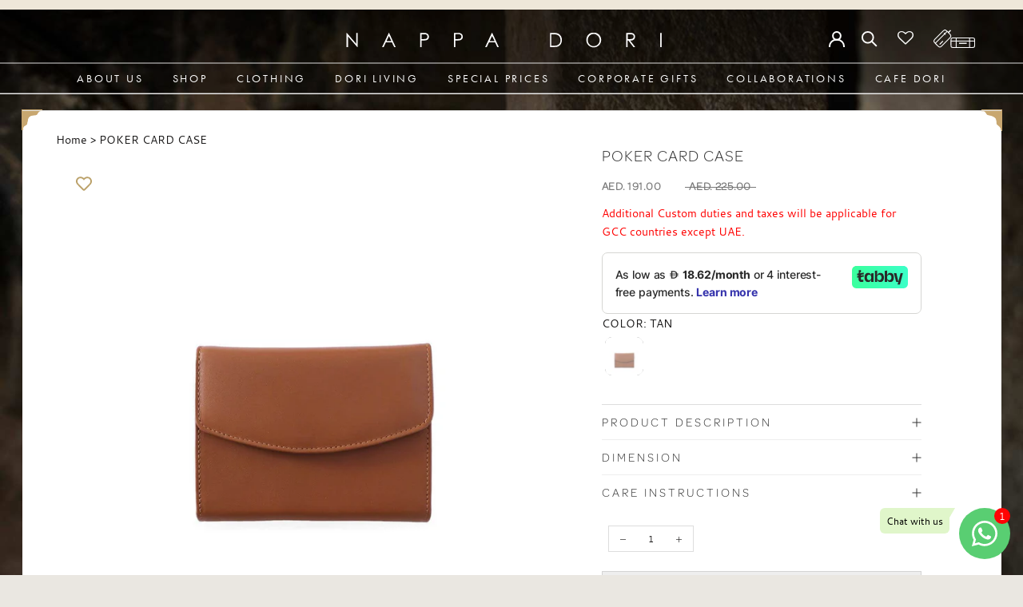

--- FILE ---
content_type: text/html; charset=utf-8
request_url: https://nappadori.ae/products/playing-card-case
body_size: 74262
content:
<!doctype html>

<html class="no-js" lang="en">
  <head>
    <meta name="google-site-verification" content="eKQyfHjIUQ5jc7icwRzsiMz1pcZnTGacDFpRdnNdjOI" />
    <!-- Google tag (gtag.js) - Google Ads -->
    <script async src="https://www.googletagmanager.com/gtag/js?id=AW-966289273"></script>
    <script>
    window.dataLayer = window.dataLayer || [];
    function gtag(){dataLayer.push(arguments);}
    gtag('js', new Date());
    
    gtag('config', 'AW-966289273');
    </script>

    <meta charset="utf-8"> 
    <meta http-equiv="X-UA-Compatible" content="IE=edge,chrome=1">
    <meta name="viewport" content="width=device-width, initial-scale=1.0, height=device-height, minimum-scale=1.0, maximum-scale=1.0">
    <meta name="theme-color" content="">
      <link rel="stylesheet" type="text/css" href="https://cdn.shopify.com/s/files/1/0659/9311/3819/files/stylesheet.css?v=1735889835">
  <!-- Avada Size Chart Script -->
 
<script src="//nappadori.ae/cdn/shop/t/9/assets/size-chart-data.js?v=8338177377004195111744784043" defer='defer'></script>

    
    
  





<script>
  const AVADA_SC = {};
  AVADA_SC.product = {"id":8087795663067,"title":"POKER CARD CASE","handle":"playing-card-case","description":"\u003ch6\u003eProduct Description\u003c\/h6\u003e\n  \u003cp\u003eIdeal for a competitive evening among friends and family, our Poker Card Case is a fun indoor game for a relaxed night. This exquisite card case is handcrafted from genuine leather with cotton lining, bringing fine craftsmanship to the iconic game.\u003cbr\u003e \u003cbr\u003e The two pockets hold Nappa Dori branded card cases of Maroon and Black color with a loop in the center that can secure a pencil for score upkeep. On the side, a placard of poker rules is featured for a seamless playthrough and a memorable night.\u003c\/p\u003e\n  \u003ch6\u003eDimension\u003c\/h6\u003e\n  \u003cp\u003eL:15 cm; B:11 cm; H:3 cm\u003c\/p\u003e\n  \u003ch6\u003eCare Instructions\u003c\/h6\u003e\n  \u003cul\u003e\n  \u003cli\u003eLeather is a natural material and ages beautifully, however, please avoid using your product in extreme conditions like heavy rains. Clean the leather surface with a soft, dry, or slightly damp cloth, and allow it to dry naturally\u003c\/li\u003e\n  \u003cli\u003eExposure to direct sunlight can cause the color of your product to fade.\u003c\/li\u003e\n  \u003cli\u003eThe handcrafted process behind every creation of each product makes it original and unique. Any scratches or marks are a characteristic of the leather, and thus should be considered a sign of quality.\u003c\/li\u003e\n  \u003cli\u003eCanvas products can normally be cleaned using a soft cloth or a brush with a little amount of soap and water. Please avoid any chemical application or dry cleaning.\u003c\/li\u003e\n  \u003cli\u003ePlease store your bags stuffed and upright, in a dust bag to retain their shape.\u003c\/li\u003e\n  \u003c\/ul\u003e","published_at":"2023-09-14T16:50:30+04:00","created_at":"2023-09-14T16:50:30+04:00","vendor":"NAPPA DORI","type":"ACCESSORIES","tags":["ACCESSORIES","Category_Accessories","Category_Stationery","Color_Tan","LEATHER ORGANISER","normal","Product Style_Accessories","Product Style_Small Leather Products","Product Style_Stationery","SMALL LEATHER PRODUCTS","Special Prices","Test"],"price":19100,"price_min":19100,"price_max":19100,"available":false,"price_varies":false,"compare_at_price":22500,"compare_at_price_min":22500,"compare_at_price_max":22500,"compare_at_price_varies":false,"variants":[{"id":44266358571227,"title":"TAN","option1":"TAN","option2":null,"option3":null,"sku":"8904267216490","requires_shipping":true,"taxable":true,"featured_image":{"id":39971063922907,"product_id":8087795663067,"position":1,"created_at":"2023-09-14T16:57:08+04:00","updated_at":"2023-09-14T16:57:08+04:00","alt":null,"width":1200,"height":1058,"src":"\/\/nappadori.ae\/cdn\/shop\/products\/pokercardcase.jpg?v=1694696228","variant_ids":[44266358571227]},"available":false,"name":"POKER CARD CASE - TAN","public_title":"TAN","options":["TAN"],"price":19100,"weight":0,"compare_at_price":22500,"inventory_management":"shopify","barcode":"","featured_media":{"alt":null,"id":32599794581723,"position":1,"preview_image":{"aspect_ratio":1.134,"height":1058,"width":1200,"src":"\/\/nappadori.ae\/cdn\/shop\/products\/pokercardcase.jpg?v=1694696228"}},"requires_selling_plan":false,"selling_plan_allocations":[]}],"images":["\/\/nappadori.ae\/cdn\/shop\/products\/pokercardcase.jpg?v=1694696228","\/\/nappadori.ae\/cdn\/shop\/files\/playing_card_hard_case.jpg?v=1694696297","\/\/nappadori.ae\/cdn\/shop\/files\/leather_playing_card_case_uk.jpg?v=1694696298","\/\/nappadori.ae\/cdn\/shop\/files\/playing_card_case_leather.jpg?v=1694696298"],"featured_image":"\/\/nappadori.ae\/cdn\/shop\/products\/pokercardcase.jpg?v=1694696228","options":["COLOR"],"media":[{"alt":null,"id":32599794581723,"position":1,"preview_image":{"aspect_ratio":1.134,"height":1058,"width":1200,"src":"\/\/nappadori.ae\/cdn\/shop\/products\/pokercardcase.jpg?v=1694696228"},"aspect_ratio":1.134,"height":1058,"media_type":"image","src":"\/\/nappadori.ae\/cdn\/shop\/products\/pokercardcase.jpg?v=1694696228","width":1200},{"alt":null,"id":32599798186203,"position":2,"preview_image":{"aspect_ratio":1.134,"height":1058,"width":1200,"src":"\/\/nappadori.ae\/cdn\/shop\/files\/playing_card_hard_case.jpg?v=1694696297"},"aspect_ratio":1.134,"height":1058,"media_type":"image","src":"\/\/nappadori.ae\/cdn\/shop\/files\/playing_card_hard_case.jpg?v=1694696297","width":1200},{"alt":null,"id":32599798218971,"position":3,"preview_image":{"aspect_ratio":1.134,"height":1058,"width":1200,"src":"\/\/nappadori.ae\/cdn\/shop\/files\/leather_playing_card_case_uk.jpg?v=1694696298"},"aspect_ratio":1.134,"height":1058,"media_type":"image","src":"\/\/nappadori.ae\/cdn\/shop\/files\/leather_playing_card_case_uk.jpg?v=1694696298","width":1200},{"alt":null,"id":32599798251739,"position":4,"preview_image":{"aspect_ratio":1.134,"height":1058,"width":1200,"src":"\/\/nappadori.ae\/cdn\/shop\/files\/playing_card_case_leather.jpg?v=1694696298"},"aspect_ratio":1.134,"height":1058,"media_type":"image","src":"\/\/nappadori.ae\/cdn\/shop\/files\/playing_card_case_leather.jpg?v=1694696298","width":1200}],"requires_selling_plan":false,"selling_plan_groups":[],"content":"\u003ch6\u003eProduct Description\u003c\/h6\u003e\n  \u003cp\u003eIdeal for a competitive evening among friends and family, our Poker Card Case is a fun indoor game for a relaxed night. This exquisite card case is handcrafted from genuine leather with cotton lining, bringing fine craftsmanship to the iconic game.\u003cbr\u003e \u003cbr\u003e The two pockets hold Nappa Dori branded card cases of Maroon and Black color with a loop in the center that can secure a pencil for score upkeep. On the side, a placard of poker rules is featured for a seamless playthrough and a memorable night.\u003c\/p\u003e\n  \u003ch6\u003eDimension\u003c\/h6\u003e\n  \u003cp\u003eL:15 cm; B:11 cm; H:3 cm\u003c\/p\u003e\n  \u003ch6\u003eCare Instructions\u003c\/h6\u003e\n  \u003cul\u003e\n  \u003cli\u003eLeather is a natural material and ages beautifully, however, please avoid using your product in extreme conditions like heavy rains. Clean the leather surface with a soft, dry, or slightly damp cloth, and allow it to dry naturally\u003c\/li\u003e\n  \u003cli\u003eExposure to direct sunlight can cause the color of your product to fade.\u003c\/li\u003e\n  \u003cli\u003eThe handcrafted process behind every creation of each product makes it original and unique. Any scratches or marks are a characteristic of the leather, and thus should be considered a sign of quality.\u003c\/li\u003e\n  \u003cli\u003eCanvas products can normally be cleaned using a soft cloth or a brush with a little amount of soap and water. Please avoid any chemical application or dry cleaning.\u003c\/li\u003e\n  \u003cli\u003ePlease store your bags stuffed and upright, in a dust bag to retain their shape.\u003c\/li\u003e\n  \u003c\/ul\u003e"};
  AVADA_SC.template = "product";
  AVADA_SC.collections = [];
  AVADA_SC.collectionsName = [];
  
    AVADA_SC.collections.push(`422433849563`);
    AVADA_SC.collectionsName.push(`ACCESSORIES`);
  
    AVADA_SC.collections.push(`443724660955`);
    AVADA_SC.collectionsName.push(`All Products`);
  
    AVADA_SC.collections.push(`422432997595`);
    AVADA_SC.collectionsName.push(`Category`);
  
    AVADA_SC.collections.push(`422432866523`);
    AVADA_SC.collectionsName.push(`Gender`);
  
    AVADA_SC.collections.push(`422531432667`);
    AVADA_SC.collectionsName.push(`Leather Organisers`);
  
    AVADA_SC.collections.push(`422531367131`);
    AVADA_SC.collectionsName.push(`Leather Organisers in Stationery`);
  
    AVADA_SC.collections.push(`447533023451`);
    AVADA_SC.collectionsName.push(`Men's Special Prices`);
  
    AVADA_SC.collections.push(`422433652955`);
    AVADA_SC.collectionsName.push(`Shop`);
  
    AVADA_SC.collections.push(`424867365083`);
    AVADA_SC.collectionsName.push(`Small Leather Goods`);
  
    AVADA_SC.collections.push(`422538543323`);
    AVADA_SC.collectionsName.push(`Small Leather Products in Stationery`);
  
    AVADA_SC.collections.push(`422441681115`);
    AVADA_SC.collectionsName.push(`Special Prices`);
  
    AVADA_SC.collections.push(`422538445019`);
    AVADA_SC.collectionsName.push(`STATIONERY`);
  
    AVADA_SC.collections.push(`455556301019`);
    AVADA_SC.collectionsName.push(`Test`);
  
    AVADA_SC.collections.push(`478004936923`);
    AVADA_SC.collectionsName.push(`TEST`);
  
    AVADA_SC.collections.push(`447533777115`);
    AVADA_SC.collectionsName.push(`Women's Special Prices`);
  
  AVADA_SC.branding = true
</script>

  <!-- /Avada Size Chart Script -->

    <title>
      Buy Poker Card Case Online | Shop Playing Card Case &ndash; NAPPA DORI
    </title>
    
<meta name="description" content="Ideal for a competitive evening among friends and family, our Poker Card Case is a fun indoor game for a relaxed night. Shop Poker Card Case Online in Dubai">
  <link rel="canonical" href="https://nappadori.ae/products/playing-card-case">
  
<link rel="shortcut icon" href="//nappadori.ae/cdn/shop/files/favicon_256x256_90ceabb9-ad77-447f-bf14-aa64023d8515_96x.webp?v=1661759207" type="image/png"><script type="text/javascript">
    (function(c,l,a,r,i,t,y){
        c[a]=c[a]||function(){(c[a].q=c[a].q||[]).push(arguments)};
        t=l.createElement(r);t.async=1;t.src="https://www.clarity.ms/tag/"+i;
        y=l.getElementsByTagName(r)[0];y.parentNode.insertBefore(t,y);
    })(window, document, "clarity", "script", "r4xq3fslbf");
</script>

    <meta property="og:type" content="product">
  <meta property="og:title" content="POKER CARD CASE"><meta property="og:image" content="http://nappadori.ae/cdn/shop/products/pokercardcase.jpg?v=1694696228">
    <meta property="og:image:secure_url" content="https://nappadori.ae/cdn/shop/products/pokercardcase.jpg?v=1694696228">
    <meta property="og:image:width" content="1200">
    <meta property="og:image:height" content="1058"><meta property="product:price:amount" content="191.00">
  <meta property="product:price:currency" content="AED"><meta property="og:description" content="Ideal for a competitive evening among friends and family, our Poker Card Case is a fun indoor game for a relaxed night. Shop Poker Card Case Online in Dubai"><meta property="og:url" content="https://nappadori.ae/products/playing-card-case">
<meta property="og:site_name" content="NAPPA DORI"><meta name="twitter:card" content="summary"><meta name="twitter:title" content="POKER CARD CASE">
  <meta name="twitter:description" content="Product Description Ideal for a competitive evening among friends and family, our Poker Card Case is a fun indoor game for a relaxed night. This exquisite card case is handcrafted from genuine leather with cotton lining, bringing fine craftsmanship to the iconic game. The two pockets hold Nappa Dori branded card cases of Maroon and Black color with a loop in the center that can secure a pencil for score upkeep. On the side, a placard of poker rules is featured for a seamless playthrough and a memorable night. Dimension L:15 cm; B:11 cm; H:3 cm Care Instructions Leather is a natural material and ages beautifully, however, please avoid using your product in extreme conditions like heavy rains. Clean the leather surface with a soft, dry, or slightly damp cloth, and allow it to dry naturally Exposure to direct sunlight">
  <meta name="twitter:image" content="https://nappadori.ae/cdn/shop/products/pokercardcase_600x600_crop_center.jpg?v=1694696228">
    <style>
  @font-face {
  font-family: Jost;
  font-weight: 400;
  font-style: normal;
  font-display: fallback;
  src: url("//nappadori.ae/cdn/fonts/jost/jost_n4.d47a1b6347ce4a4c9f437608011273009d91f2b7.woff2") format("woff2"),
       url("//nappadori.ae/cdn/fonts/jost/jost_n4.791c46290e672b3f85c3d1c651ef2efa3819eadd.woff") format("woff");
}

  @font-face {
  font-family: Jost;
  font-weight: 400;
  font-style: normal;
  font-display: fallback;
  src: url("//nappadori.ae/cdn/fonts/jost/jost_n4.d47a1b6347ce4a4c9f437608011273009d91f2b7.woff2") format("woff2"),
       url("//nappadori.ae/cdn/fonts/jost/jost_n4.791c46290e672b3f85c3d1c651ef2efa3819eadd.woff") format("woff");
}


  @font-face {
  font-family: Jost;
  font-weight: 700;
  font-style: normal;
  font-display: fallback;
  src: url("//nappadori.ae/cdn/fonts/jost/jost_n7.921dc18c13fa0b0c94c5e2517ffe06139c3615a3.woff2") format("woff2"),
       url("//nappadori.ae/cdn/fonts/jost/jost_n7.cbfc16c98c1e195f46c536e775e4e959c5f2f22b.woff") format("woff");
}

  @font-face {
  font-family: Jost;
  font-weight: 400;
  font-style: italic;
  font-display: fallback;
  src: url("//nappadori.ae/cdn/fonts/jost/jost_i4.b690098389649750ada222b9763d55796c5283a5.woff2") format("woff2"),
       url("//nappadori.ae/cdn/fonts/jost/jost_i4.fd766415a47e50b9e391ae7ec04e2ae25e7e28b0.woff") format("woff");
}

  @font-face {
  font-family: Jost;
  font-weight: 700;
  font-style: italic;
  font-display: fallback;
  src: url("//nappadori.ae/cdn/fonts/jost/jost_i7.d8201b854e41e19d7ed9b1a31fe4fe71deea6d3f.woff2") format("woff2"),
       url("//nappadori.ae/cdn/fonts/jost/jost_i7.eae515c34e26b6c853efddc3fc0c552e0de63757.woff") format("woff");
}


  :root {
    --heading-font-family : Jost, sans-serif;
    --heading-font-weight : 400;
    --heading-font-style  : normal;

    --text-font-family : Jost, sans-serif;
    --text-font-weight : 400;
    --text-font-style  : normal;

    --base-text-font-size   : 14px;
    --default-text-font-size: 14px;--background          : #ffffff;
    --background-rgb      : 255, 255, 255;
    --light-background    : #ffffff;
    --light-background-rgb: 255, 255, 255;
    --heading-color       : #1c1b1b;
    --text-color          : #1c1b1b;
    --text-color-rgb      : 28, 27, 27;
    --text-color-light    : #6a6a6a;
    --text-color-light-rgb: 106, 106, 106;
    --link-color          : #6a6a6a;
    --link-color-rgb      : 106, 106, 106;
    --border-color        : #dddddd;
    --border-color-rgb    : 221, 221, 221;

    --button-background    : #1c1b1b;
    --button-background-rgb: 28, 27, 27;
    --button-text-color    : #ffffff;

    --header-background       : #ffffff;
    --header-heading-color    : #1c1b1b;
    --header-light-text-color : #6a6a6a;
    --header-border-color     : #dddddd;

    --footer-background    : #ffffff;
    --footer-text-color    : #6a6a6a;
    --footer-heading-color : #1c1b1b;
    --footer-border-color  : #e9e9e9;

    --navigation-background      : #1c1b1b;
    --navigation-background-rgb  : 28, 27, 27;
    --navigation-text-color      : #ffffff;
    --navigation-text-color-light: rgba(255, 255, 255, 0.5);
    --navigation-border-color    : rgba(255, 255, 255, 0.25);

    --newsletter-popup-background     : #1c1b1b;
    --newsletter-popup-text-color     : #ffffff;
    --newsletter-popup-text-color-rgb : 255, 255, 255;

    --secondary-elements-background       : #1c1b1b;
    --secondary-elements-background-rgb   : 28, 27, 27;
    --secondary-elements-text-color       : #ffffff;
    --secondary-elements-text-color-light : rgba(255, 255, 255, 0.5);
    --secondary-elements-border-color     : rgba(255, 255, 255, 0.25);

    --product-sale-price-color    : #f94c43;
    --product-sale-price-color-rgb: 249, 76, 67;
    --product-star-rating: #f6a429;

    /* Shopify related variables */
    --payment-terms-background-color: #ffffff;

    /* Products */

    --horizontal-spacing-four-products-per-row: 60px;
        --horizontal-spacing-two-products-per-row : 60px;

    --vertical-spacing-four-products-per-row: 60px;
        --vertical-spacing-two-products-per-row : 75px;

    /* Animation */
    --drawer-transition-timing: cubic-bezier(0.645, 0.045, 0.355, 1);
    --header-base-height: 80px; /* We set a default for browsers that do not support CSS variables */

    /* Cursors */
    --cursor-zoom-in-svg    : url(//nappadori.ae/cdn/shop/t/9/assets/cursor-zoom-in.svg?v=170532930330058140181744784043);
    --cursor-zoom-in-2x-svg : url(//nappadori.ae/cdn/shop/t/9/assets/cursor-zoom-in-2x.svg?v=56685658183649387561744784043);
  }
</style>

<script>
  // IE11 does not have support for CSS variables, so we have to polyfill them
  if (!(((window || {}).CSS || {}).supports && window.CSS.supports('(--a: 0)'))) {
    const script = document.createElement('script');
    script.type = 'text/javascript';
    script.src = 'https://cdn.jsdelivr.net/npm/css-vars-ponyfill@2';
    script.onload = function() {
      cssVars({});
    };

    document.getElementsByTagName('head')[0].appendChild(script);
  }
</script>

<!-- Google Tag Manager -->
<script>(function(w,d,s,l,i){w[l]=w[l]||[];w[l].push({'gtm.start':
new Date().getTime(),event:'gtm.js'});var f=d.getElementsByTagName(s)[0],
j=d.createElement(s),dl=l!='dataLayer'?'&l='+l:'';j.async=true;j.src=
'https://www.googletagmanager.com/gtm.js?id='+i+dl;f.parentNode.insertBefore(j,f);
})(window,document,'script','dataLayer','GTM-WWSM7CZR');</script>
<!-- End Google Tag Manager -->
    

  

  
  <script>window.performance && window.performance.mark && window.performance.mark('shopify.content_for_header.start');</script><meta name="facebook-domain-verification" content="bj9nmfn9e8ge2wn8fqjr9mu9q6j9qg">
<meta name="google-site-verification" content="Bl_-yya4Fvx0qOkivP7EncqRRDcv2VZlBhjki3AYAJw">
<meta id="shopify-digital-wallet" name="shopify-digital-wallet" content="/65993113819/digital_wallets/dialog">
<link rel="alternate" type="application/json+oembed" href="https://nappadori.ae/products/playing-card-case.oembed">
<script async="async" src="/checkouts/internal/preloads.js?locale=en-AE"></script>
<script id="shopify-features" type="application/json">{"accessToken":"a6d7716d1d50c9bb966223a265ff778b","betas":["rich-media-storefront-analytics"],"domain":"nappadori.ae","predictiveSearch":true,"shopId":65993113819,"locale":"en"}</script>
<script>var Shopify = Shopify || {};
Shopify.shop = "nappadori-ae.myshopify.com";
Shopify.locale = "en";
Shopify.currency = {"active":"AED","rate":"1.0"};
Shopify.country = "AE";
Shopify.theme = {"name":"copy-of-live-theme(16-apr-25)","id":150650224859,"schema_name":"Prestige","schema_version":"5.7.0","theme_store_id":null,"role":"main"};
Shopify.theme.handle = "null";
Shopify.theme.style = {"id":null,"handle":null};
Shopify.cdnHost = "nappadori.ae/cdn";
Shopify.routes = Shopify.routes || {};
Shopify.routes.root = "/";</script>
<script type="module">!function(o){(o.Shopify=o.Shopify||{}).modules=!0}(window);</script>
<script>!function(o){function n(){var o=[];function n(){o.push(Array.prototype.slice.apply(arguments))}return n.q=o,n}var t=o.Shopify=o.Shopify||{};t.loadFeatures=n(),t.autoloadFeatures=n()}(window);</script>
<script id="shop-js-analytics" type="application/json">{"pageType":"product"}</script>
<script defer="defer" async type="module" src="//nappadori.ae/cdn/shopifycloud/shop-js/modules/v2/client.init-shop-cart-sync_WVOgQShq.en.esm.js"></script>
<script defer="defer" async type="module" src="//nappadori.ae/cdn/shopifycloud/shop-js/modules/v2/chunk.common_C_13GLB1.esm.js"></script>
<script defer="defer" async type="module" src="//nappadori.ae/cdn/shopifycloud/shop-js/modules/v2/chunk.modal_CLfMGd0m.esm.js"></script>
<script type="module">
  await import("//nappadori.ae/cdn/shopifycloud/shop-js/modules/v2/client.init-shop-cart-sync_WVOgQShq.en.esm.js");
await import("//nappadori.ae/cdn/shopifycloud/shop-js/modules/v2/chunk.common_C_13GLB1.esm.js");
await import("//nappadori.ae/cdn/shopifycloud/shop-js/modules/v2/chunk.modal_CLfMGd0m.esm.js");

  window.Shopify.SignInWithShop?.initShopCartSync?.({"fedCMEnabled":true,"windoidEnabled":true});

</script>
<script>(function() {
  var isLoaded = false;
  function asyncLoad() {
    if (isLoaded) return;
    isLoaded = true;
    var urls = ["https:\/\/wishlisthero-assets.revampco.com\/store-front\/bundle2.js?shop=nappadori-ae.myshopify.com","https:\/\/rio.pwztag.com\/rio.js?shop=nappadori-ae.myshopify.com","https:\/\/intg.snapchat.com\/shopify\/shopify-scevent-init.js?id=e1f62a50-2e91-4c37-bdcb-02a909f2fa74\u0026shop=nappadori-ae.myshopify.com","https:\/\/whatsapp-button.eazeapps.io\/api\/buttonInstallation\/scriptTag?shopId=1657\u0026shop=nappadori-ae.myshopify.com","https:\/\/egw-app.herokuapp.com\/get_script\/d4f59b640ff911eeae060ad25abb9d4c.js?v=757542\u0026shop=nappadori-ae.myshopify.com","https:\/\/tracker.wigzopush.com\/shopify.js?orgtoken=GphtcV0sTPuauouwIsYElA\u0026shop=nappadori-ae.myshopify.com"];
    for (var i = 0; i < urls.length; i++) {
      var s = document.createElement('script');
      s.type = 'text/javascript';
      s.async = true;
      s.src = urls[i];
      var x = document.getElementsByTagName('script')[0];
      x.parentNode.insertBefore(s, x);
    }
  };
  if(window.attachEvent) {
    window.attachEvent('onload', asyncLoad);
  } else {
    window.addEventListener('load', asyncLoad, false);
  }
})();</script>
<script id="__st">var __st={"a":65993113819,"offset":14400,"reqid":"878bfe2f-c54e-44f6-a6c5-8e7ebda1cf13-1769686519","pageurl":"nappadori.ae\/products\/playing-card-case","u":"052670a1d984","p":"product","rtyp":"product","rid":8087795663067};</script>
<script>window.ShopifyPaypalV4VisibilityTracking = true;</script>
<script id="captcha-bootstrap">!function(){'use strict';const t='contact',e='account',n='new_comment',o=[[t,t],['blogs',n],['comments',n],[t,'customer']],c=[[e,'customer_login'],[e,'guest_login'],[e,'recover_customer_password'],[e,'create_customer']],r=t=>t.map((([t,e])=>`form[action*='/${t}']:not([data-nocaptcha='true']) input[name='form_type'][value='${e}']`)).join(','),a=t=>()=>t?[...document.querySelectorAll(t)].map((t=>t.form)):[];function s(){const t=[...o],e=r(t);return a(e)}const i='password',u='form_key',d=['recaptcha-v3-token','g-recaptcha-response','h-captcha-response',i],f=()=>{try{return window.sessionStorage}catch{return}},m='__shopify_v',_=t=>t.elements[u];function p(t,e,n=!1){try{const o=window.sessionStorage,c=JSON.parse(o.getItem(e)),{data:r}=function(t){const{data:e,action:n}=t;return t[m]||n?{data:e,action:n}:{data:t,action:n}}(c);for(const[e,n]of Object.entries(r))t.elements[e]&&(t.elements[e].value=n);n&&o.removeItem(e)}catch(o){console.error('form repopulation failed',{error:o})}}const l='form_type',E='cptcha';function T(t){t.dataset[E]=!0}const w=window,h=w.document,L='Shopify',v='ce_forms',y='captcha';let A=!1;((t,e)=>{const n=(g='f06e6c50-85a8-45c8-87d0-21a2b65856fe',I='https://cdn.shopify.com/shopifycloud/storefront-forms-hcaptcha/ce_storefront_forms_captcha_hcaptcha.v1.5.2.iife.js',D={infoText:'Protected by hCaptcha',privacyText:'Privacy',termsText:'Terms'},(t,e,n)=>{const o=w[L][v],c=o.bindForm;if(c)return c(t,g,e,D).then(n);var r;o.q.push([[t,g,e,D],n]),r=I,A||(h.body.append(Object.assign(h.createElement('script'),{id:'captcha-provider',async:!0,src:r})),A=!0)});var g,I,D;w[L]=w[L]||{},w[L][v]=w[L][v]||{},w[L][v].q=[],w[L][y]=w[L][y]||{},w[L][y].protect=function(t,e){n(t,void 0,e),T(t)},Object.freeze(w[L][y]),function(t,e,n,w,h,L){const[v,y,A,g]=function(t,e,n){const i=e?o:[],u=t?c:[],d=[...i,...u],f=r(d),m=r(i),_=r(d.filter((([t,e])=>n.includes(e))));return[a(f),a(m),a(_),s()]}(w,h,L),I=t=>{const e=t.target;return e instanceof HTMLFormElement?e:e&&e.form},D=t=>v().includes(t);t.addEventListener('submit',(t=>{const e=I(t);if(!e)return;const n=D(e)&&!e.dataset.hcaptchaBound&&!e.dataset.recaptchaBound,o=_(e),c=g().includes(e)&&(!o||!o.value);(n||c)&&t.preventDefault(),c&&!n&&(function(t){try{if(!f())return;!function(t){const e=f();if(!e)return;const n=_(t);if(!n)return;const o=n.value;o&&e.removeItem(o)}(t);const e=Array.from(Array(32),(()=>Math.random().toString(36)[2])).join('');!function(t,e){_(t)||t.append(Object.assign(document.createElement('input'),{type:'hidden',name:u})),t.elements[u].value=e}(t,e),function(t,e){const n=f();if(!n)return;const o=[...t.querySelectorAll(`input[type='${i}']`)].map((({name:t})=>t)),c=[...d,...o],r={};for(const[a,s]of new FormData(t).entries())c.includes(a)||(r[a]=s);n.setItem(e,JSON.stringify({[m]:1,action:t.action,data:r}))}(t,e)}catch(e){console.error('failed to persist form',e)}}(e),e.submit())}));const S=(t,e)=>{t&&!t.dataset[E]&&(n(t,e.some((e=>e===t))),T(t))};for(const o of['focusin','change'])t.addEventListener(o,(t=>{const e=I(t);D(e)&&S(e,y())}));const B=e.get('form_key'),M=e.get(l),P=B&&M;t.addEventListener('DOMContentLoaded',(()=>{const t=y();if(P)for(const e of t)e.elements[l].value===M&&p(e,B);[...new Set([...A(),...v().filter((t=>'true'===t.dataset.shopifyCaptcha))])].forEach((e=>S(e,t)))}))}(h,new URLSearchParams(w.location.search),n,t,e,['guest_login'])})(!0,!0)}();</script>
<script integrity="sha256-4kQ18oKyAcykRKYeNunJcIwy7WH5gtpwJnB7kiuLZ1E=" data-source-attribution="shopify.loadfeatures" defer="defer" src="//nappadori.ae/cdn/shopifycloud/storefront/assets/storefront/load_feature-a0a9edcb.js" crossorigin="anonymous"></script>
<script data-source-attribution="shopify.dynamic_checkout.dynamic.init">var Shopify=Shopify||{};Shopify.PaymentButton=Shopify.PaymentButton||{isStorefrontPortableWallets:!0,init:function(){window.Shopify.PaymentButton.init=function(){};var t=document.createElement("script");t.src="https://nappadori.ae/cdn/shopifycloud/portable-wallets/latest/portable-wallets.en.js",t.type="module",document.head.appendChild(t)}};
</script>
<script data-source-attribution="shopify.dynamic_checkout.buyer_consent">
  function portableWalletsHideBuyerConsent(e){var t=document.getElementById("shopify-buyer-consent"),n=document.getElementById("shopify-subscription-policy-button");t&&n&&(t.classList.add("hidden"),t.setAttribute("aria-hidden","true"),n.removeEventListener("click",e))}function portableWalletsShowBuyerConsent(e){var t=document.getElementById("shopify-buyer-consent"),n=document.getElementById("shopify-subscription-policy-button");t&&n&&(t.classList.remove("hidden"),t.removeAttribute("aria-hidden"),n.addEventListener("click",e))}window.Shopify?.PaymentButton&&(window.Shopify.PaymentButton.hideBuyerConsent=portableWalletsHideBuyerConsent,window.Shopify.PaymentButton.showBuyerConsent=portableWalletsShowBuyerConsent);
</script>
<script>
  function portableWalletsCleanup(e){e&&e.src&&console.error("Failed to load portable wallets script "+e.src);var t=document.querySelectorAll("shopify-accelerated-checkout .shopify-payment-button__skeleton, shopify-accelerated-checkout-cart .wallet-cart-button__skeleton"),e=document.getElementById("shopify-buyer-consent");for(let e=0;e<t.length;e++)t[e].remove();e&&e.remove()}function portableWalletsNotLoadedAsModule(e){e instanceof ErrorEvent&&"string"==typeof e.message&&e.message.includes("import.meta")&&"string"==typeof e.filename&&e.filename.includes("portable-wallets")&&(window.removeEventListener("error",portableWalletsNotLoadedAsModule),window.Shopify.PaymentButton.failedToLoad=e,"loading"===document.readyState?document.addEventListener("DOMContentLoaded",window.Shopify.PaymentButton.init):window.Shopify.PaymentButton.init())}window.addEventListener("error",portableWalletsNotLoadedAsModule);
</script>

<script type="module" src="https://nappadori.ae/cdn/shopifycloud/portable-wallets/latest/portable-wallets.en.js" onError="portableWalletsCleanup(this)" crossorigin="anonymous"></script>
<script nomodule>
  document.addEventListener("DOMContentLoaded", portableWalletsCleanup);
</script>

<link id="shopify-accelerated-checkout-styles" rel="stylesheet" media="screen" href="https://nappadori.ae/cdn/shopifycloud/portable-wallets/latest/accelerated-checkout-backwards-compat.css" crossorigin="anonymous">
<style id="shopify-accelerated-checkout-cart">
        #shopify-buyer-consent {
  margin-top: 1em;
  display: inline-block;
  width: 100%;
}

#shopify-buyer-consent.hidden {
  display: none;
}

#shopify-subscription-policy-button {
  background: none;
  border: none;
  padding: 0;
  text-decoration: underline;
  font-size: inherit;
  cursor: pointer;
}

#shopify-subscription-policy-button::before {
  box-shadow: none;
}

      </style>

<script>window.performance && window.performance.mark && window.performance.mark('shopify.content_for_header.end');</script>
  


    <link rel="stylesheet" href="//nappadori.ae/cdn/shop/t/9/assets/theme.css?v=11707052949565117121767164492">
    <link rel="stylesheet" href="//nappadori.ae/cdn/shop/t/9/assets/custom.css?v=139422295119323768821764941380">
    <script type="text/javascript" src="https://code.jquery.com/jquery-1.11.0.min.js"></script>
	<link rel="stylesheet" type="text/css" href="//cdn.jsdelivr.net/npm/slick-carousel@1.8.1/slick/slick.css"/>
    <link rel="stylesheet" href="https://cdnjs.cloudflare.com/ajax/libs/slick-carousel/1.8.1/slick-theme.min.css" integrity="sha512-17EgCFERpgZKcm0j0fEq1YCJuyAWdz9KUtv1EjVuaOz8pDnh/0nZxmU6BBXwaaxqoi9PQXnRWqlcDB027hgv9A==" crossorigin="anonymous" referrerpolicy="no-referrer" />
	<script type="text/javascript" src="//cdn.jsdelivr.net/npm/slick-carousel@1.8.1/slick/slick.min.js"></script>

 
    <script>// This allows to expose several variables to the global scope, to be used in scripts
      window.theme = {
        pageType: "product",
        moneyFormat: "AED. {{amount}}",
        moneyWithCurrencyFormat: "AED. {{amount}}",
        currencyCodeEnabled: false,
        productImageSize: "square",
        searchMode: "product,page",
        showPageTransition: false,
        showElementStaggering: true,
        showImageZooming: true
      };

      window.routes = {
        rootUrl: "\/",
        rootUrlWithoutSlash: '',
        cartUrl: "\/cart",
        cartAddUrl: "\/cart\/add",
        cartChangeUrl: "\/cart\/change",
        searchUrl: "\/search",
        productRecommendationsUrl: "\/recommendations\/products"
      };

      window.languages = {
        cartAddNote: "Add Order Note",
        cartEditNote: "Edit Order Note",
        productImageLoadingError: "This image could not be loaded. Please try to reload the page.",
        productFormAddToCart: "Add to cart",
        productFormUnavailable: "Unavailable",
        productFormSoldOut: "Sold Out",
        shippingEstimatorOneResult: "1 option available:",
        shippingEstimatorMoreResults: "{{count}} options available:",
        shippingEstimatorNoResults: "No shipping could be found"
      };

      window.lazySizesConfig = {
        loadHidden: false,
        hFac: 0.5,
        expFactor: 2,
        ricTimeout: 150,
        lazyClass: 'Image--lazyLoad',
        loadingClass: 'Image--lazyLoading',
        loadedClass: 'Image--lazyLoaded'
      };

      document.documentElement.className = document.documentElement.className.replace('no-js', 'js');
      document.documentElement.style.setProperty('--window-height', window.innerHeight + 'px');

      // We do a quick detection of some features (we could use Modernizr but for so little...)
      (function() {
        document.documentElement.className += ((window.CSS && window.CSS.supports('(position: sticky) or (position: -webkit-sticky)')) ? ' supports-sticky' : ' no-supports-sticky');
        document.documentElement.className += (window.matchMedia('(-moz-touch-enabled: 1), (hover: none)')).matches ? ' no-supports-hover' : ' supports-hover';
      }());

      
    </script>

    <script src="//nappadori.ae/cdn/shop/t/9/assets/lazysizes.min.js?v=174358363404432586981744784043" async></script>
    <script src="//nappadori.ae/cdn/shop/t/9/assets/fancybox.min.js?v=178029263472548882121744784043" async></script><script src="//nappadori.ae/cdn/shop/t/9/assets/libs.min.js?v=26178543184394469741744784043" defer></script>
    <script src="//nappadori.ae/cdn/shop/t/9/assets/theme.js?v=30326965441400813731765947975" defer></script>
    <script src="//nappadori.ae/cdn/shop/t/9/assets/custom.js?v=132811940268168645371744784043" defer></script>
    <!-- typekit font family start-->
    <script src="https://use.typekit.net/nch7wss.js"></script>
    <script>try{Typekit.load({ async: true });}catch(e){}</script>
    <!-- typekit font family end-->
    <script>
      (function () {
        window.onpageshow = function() {
          if (window.theme.showPageTransition) {
            var pageTransition = document.querySelector('.PageTransition');

            if (pageTransition) {
              pageTransition.style.visibility = 'visible';
              pageTransition.style.opacity = '0';
            }
          }

          // When the page is loaded from the cache, we have to reload the cart content
          document.documentElement.dispatchEvent(new CustomEvent('cart:refresh', {
            bubbles: true
          }));
        };
      })();
    </script>

      


  <script type="application/ld+json">
  {
    "@context": "http://schema.org",
    "@type": "BreadcrumbList",
  "itemListElement": [{
      "@type": "ListItem",
      "position": 1,
      "name": "Home",
      "item": "https://nappadori.ae"
    },{
          "@type": "ListItem",
          "position": 2,
          "name": "POKER CARD CASE",
          "item": "https://nappadori.ae/products/playing-card-case"
        }]
  }
  </script>




<script type="application/ld+json">
[
  {
    "@context": "https://schema.org",
    "@type": "ProductGroup",
    "@id": "#playing-card-case_parent",
    "name": "POKER CARD CASE",
    "description": "Product Description Ideal for a competitive evening among friends and family, our Poker Card Case is a fun indoor game for a relaxed night. This exquisite card case is handcrafted from genuine leather with cotton lining, bringing fine craftsmanship to the iconic game. The two pockets hold Nappa Dori branded...",
    "url": "https://nappadori.ae/products/playing-card-case",
    "brand": {
      "@type": "Brand",
      "name": "NAPPA DORI"
    },
    "productGroupID": "8087795663067",
    "variesBy": [
      
        
          "https://schema.org/color"
          
        
      
    ],
    "aggregateRating": {
      "@type": "AggregateRating",
      "ratingValue": "",
      "reviewCount": ""
    }
  }
  
  ,{
    "@context": "https://schema.org",
    "@type": "Product",
    "isVariantOf": { "@id": "#playing-card-case_parent" },
    "name": "TAN",
    "description": "Product Description Ideal for a competitive evening among friends and family, our Poker Card Case is a fun indoor game for a relaxed night. This exquisite card case is handcrafted from genuine leather with cotton lining, bringing fine craftsmanship to the iconic game. The two pockets hold Nappa Dori branded...",
    "image": "//nappadori.ae/cdn/shop/products/pokercardcase_600x600.jpg?v=1694696228",
    
    "color": "TAN",
    
    "offers": {
      "@type": "Offer",
      "url": "https://nappadori.ae/products/playing-card-case?variant=44266358571227",
      "price": 191.00,
      "priceCurrency": "AED"
    }
  }
  
]
</script>


  
<!-- Font icon for header icons -->
<link href="https://wishlisthero-assets.revampco.com/safe-icons/css/wishlisthero-icons.css" rel="stylesheet"/>
<!-- Style for floating buttons and others -->
<style type="text/css">
    .wishlisthero-floating {
        position: absolute;
          right:5px;
        top: 5px;
        z-index: 23;
        border-radius: 100%;
    }

    .wishlisthero-floating:hover {
        background-color: rgba(0, 0, 0, 0.05);
    }

    .wishlisthero-floating button {
        font-size: 20px !important;
        width: 40px !important;
        padding: 0.125em 0 0 !important;
    }
.MuiTypography-body2 ,.MuiTypography-body1 ,.MuiTypography-caption ,.MuiTypography-button ,.MuiTypography-h1 ,.MuiTypography-h2 ,.MuiTypography-h3 ,.MuiTypography-h4 ,.MuiTypography-h5 ,.MuiTypography-h6 ,.MuiTypography-subtitle1 ,.MuiTypography-subtitle2 ,.MuiTypography-overline , MuiButton-root,  .MuiCardHeader-title a{
     font-family: inherit !important; /*Roboto, Helvetica, Arial, sans-serif;*/
}
.MuiTypography-h1 , .MuiTypography-h2 , .MuiTypography-h3 , .MuiTypography-h4 , .MuiTypography-h5 , .MuiTypography-h6 ,  .MuiCardHeader-title a{
     font-family: ,  !important;
     font-family: ,  !important;
     font-family: ,  !important;
     font-family: ,  !important;
}

    /****************************************************************************************/
    /* For some theme shared view need some spacing */
    /*
    #wishlist-hero-shared-list-view {
  margin-top: 15px;
  margin-bottom: 15px;
}
#wishlist-hero-shared-list-view h1 {
  padding-left: 5px;
}

#wishlisthero-product-page-button-container {
  padding-top: 15px;
}
*/
    /****************************************************************************************/
    /* #wishlisthero-product-page-button-container button {
  padding-left: 1px !important;
} */
    /****************************************************************************************/
    /* Customize the indicator when wishlist has items AND the normal indicator not working */
/*     span.wishlist-hero-items-count {

  top: 0px;
  right: -6px;



}

@media screen and (max-width: 749px){
.wishlisthero-product-page-button-container{
width:100%
}
.wishlisthero-product-page-button-container button{
 margin-left:auto !important; margin-right: auto !important;
}
}
@media screen and (max-width: 749px) {
span.wishlist-hero-items-count {
top: 10px;
right: 3px;
}
}*/
</style>
<script>window.wishlisthero_cartDotClasses=['site-header__cart-count', 'is-visible'];</script>
 <script type='text/javascript'>try{
   window.WishListHero_setting = {"ButtonColor":"rgb(180, 151, 90)","IconColor":"rgba(255, 255, 255, 1)","IconType":"Heart","ButtonTextBeforeAdding":"ADD TO WISHLIST","ButtonTextAfterAdding":"ADDED TO WISHLIST","AnimationAfterAddition":"None","ButtonTextAddToCart":"ADD TO CART","ButtonTextOutOfStock":"OUT OF STOCK","ButtonTextAddAllToCart":"ADD ALL TO CART","ButtonTextRemoveAllToCart":"REMOVE ALL FROM WISHLIST","AddedProductNotificationText":"Product added to wishlist successfully","AddedProductToCartNotificationText":"Product added to cart successfully","ViewCartLinkText":"View Cart","SharePopup_TitleText":"Share My wishlist","SharePopup_shareBtnText":"Share","SharePopup_shareHederText":"Share on Social Networks","SharePopup_shareCopyText":"Or copy Wishlist link to share","SharePopup_shareCancelBtnText":"cancel","SharePopup_shareCopyBtnText":"copy","SendEMailPopup_BtnText":"send email","SendEMailPopup_FromText":"From Name","SendEMailPopup_ToText":"To email","SendEMailPopup_BodyText":"Body","SendEMailPopup_SendBtnText":"send","SendEMailPopup_TitleText":"Send My Wislist via Email","AddProductMessageText":"Are you sure you want to add all items to cart ?","RemoveProductMessageText":"Are you sure you want to remove this item from your wishlist ?","RemoveAllProductMessageText":"Are you sure you want to remove all items from your wishlist ?","RemovedProductNotificationText":"Product removed from wishlist successfully","AddAllOutOfStockProductNotificationText":"There seems to have been an issue adding items to cart, please try again later","RemovePopupOkText":"ok","RemovePopup_HeaderText":"ARE YOU SURE?","ViewWishlistText":"View wishlist","EmptyWishlistText":"there are no items in this wishlist","BuyNowButtonText":"Buy Now","BuyNowButtonColor":"rgb(144, 86, 162)","BuyNowTextButtonColor":"rgb(255, 255, 255)","Wishlist_Title":"My Wishlist","WishlistHeaderTitleAlignment":"Left","WishlistProductImageSize":"Normal","PriceColor":"rgb(0, 122, 206)","HeaderFontSize":"30","PriceFontSize":"18","ProductNameFontSize":"16","LaunchPointType":"floating_point","DisplayWishlistAs":"popup_window","DisplayButtonAs":"icon_only","PopupSize":"md","HideAddToCartButton":false,"NoRedirectAfterAddToCart":false,"DisableGuestCustomer":false,"LoginPopupContent":"Please login to save your wishlist across devices.","LoginPopupLoginBtnText":"Login","LoginPopupContentFontSize":"20","NotificationPopupPosition":"right","WishlistButtonTextColor":"rgba(255, 255, 255, 1)","EnableRemoveFromWishlistAfterAddButtonText":"REMOVE FROM WISHLIST","_id":"63036c468c22b420437a9176","EnableCollection":false,"EnableShare":true,"RemovePowerBy":false,"EnableFBPixel":false,"DisapleApp":false,"FloatPointPossition":"bottom_right","HeartStateToggle":true,"HeaderMenuItemsIndicator":true,"EnableRemoveFromWishlistAfterAdd":true,"Shop":"nappadori-ae.myshopify.com","shop":"nappadori-ae.myshopify.com","Status":"Active","Plan":"FREE"};  
  }catch(e){ console.error('Error loading config',e); } </script>  <!-- "snippets/judgeme_core.liquid" was not rendered, the associated app was uninstalled -->

  

  

<script>
  var __productWizRioProduct = {"id":8087795663067,"title":"POKER CARD CASE","handle":"playing-card-case","description":"\u003ch6\u003eProduct Description\u003c\/h6\u003e\n  \u003cp\u003eIdeal for a competitive evening among friends and family, our Poker Card Case is a fun indoor game for a relaxed night. This exquisite card case is handcrafted from genuine leather with cotton lining, bringing fine craftsmanship to the iconic game.\u003cbr\u003e \u003cbr\u003e The two pockets hold Nappa Dori branded card cases of Maroon and Black color with a loop in the center that can secure a pencil for score upkeep. On the side, a placard of poker rules is featured for a seamless playthrough and a memorable night.\u003c\/p\u003e\n  \u003ch6\u003eDimension\u003c\/h6\u003e\n  \u003cp\u003eL:15 cm; B:11 cm; H:3 cm\u003c\/p\u003e\n  \u003ch6\u003eCare Instructions\u003c\/h6\u003e\n  \u003cul\u003e\n  \u003cli\u003eLeather is a natural material and ages beautifully, however, please avoid using your product in extreme conditions like heavy rains. Clean the leather surface with a soft, dry, or slightly damp cloth, and allow it to dry naturally\u003c\/li\u003e\n  \u003cli\u003eExposure to direct sunlight can cause the color of your product to fade.\u003c\/li\u003e\n  \u003cli\u003eThe handcrafted process behind every creation of each product makes it original and unique. Any scratches or marks are a characteristic of the leather, and thus should be considered a sign of quality.\u003c\/li\u003e\n  \u003cli\u003eCanvas products can normally be cleaned using a soft cloth or a brush with a little amount of soap and water. Please avoid any chemical application or dry cleaning.\u003c\/li\u003e\n  \u003cli\u003ePlease store your bags stuffed and upright, in a dust bag to retain their shape.\u003c\/li\u003e\n  \u003c\/ul\u003e","published_at":"2023-09-14T16:50:30+04:00","created_at":"2023-09-14T16:50:30+04:00","vendor":"NAPPA DORI","type":"ACCESSORIES","tags":["ACCESSORIES","Category_Accessories","Category_Stationery","Color_Tan","LEATHER ORGANISER","normal","Product Style_Accessories","Product Style_Small Leather Products","Product Style_Stationery","SMALL LEATHER PRODUCTS","Special Prices","Test"],"price":19100,"price_min":19100,"price_max":19100,"available":false,"price_varies":false,"compare_at_price":22500,"compare_at_price_min":22500,"compare_at_price_max":22500,"compare_at_price_varies":false,"variants":[{"id":44266358571227,"title":"TAN","option1":"TAN","option2":null,"option3":null,"sku":"8904267216490","requires_shipping":true,"taxable":true,"featured_image":{"id":39971063922907,"product_id":8087795663067,"position":1,"created_at":"2023-09-14T16:57:08+04:00","updated_at":"2023-09-14T16:57:08+04:00","alt":null,"width":1200,"height":1058,"src":"\/\/nappadori.ae\/cdn\/shop\/products\/pokercardcase.jpg?v=1694696228","variant_ids":[44266358571227]},"available":false,"name":"POKER CARD CASE - TAN","public_title":"TAN","options":["TAN"],"price":19100,"weight":0,"compare_at_price":22500,"inventory_management":"shopify","barcode":"","featured_media":{"alt":null,"id":32599794581723,"position":1,"preview_image":{"aspect_ratio":1.134,"height":1058,"width":1200,"src":"\/\/nappadori.ae\/cdn\/shop\/products\/pokercardcase.jpg?v=1694696228"}},"requires_selling_plan":false,"selling_plan_allocations":[]}],"images":["\/\/nappadori.ae\/cdn\/shop\/products\/pokercardcase.jpg?v=1694696228","\/\/nappadori.ae\/cdn\/shop\/files\/playing_card_hard_case.jpg?v=1694696297","\/\/nappadori.ae\/cdn\/shop\/files\/leather_playing_card_case_uk.jpg?v=1694696298","\/\/nappadori.ae\/cdn\/shop\/files\/playing_card_case_leather.jpg?v=1694696298"],"featured_image":"\/\/nappadori.ae\/cdn\/shop\/products\/pokercardcase.jpg?v=1694696228","options":["COLOR"],"media":[{"alt":null,"id":32599794581723,"position":1,"preview_image":{"aspect_ratio":1.134,"height":1058,"width":1200,"src":"\/\/nappadori.ae\/cdn\/shop\/products\/pokercardcase.jpg?v=1694696228"},"aspect_ratio":1.134,"height":1058,"media_type":"image","src":"\/\/nappadori.ae\/cdn\/shop\/products\/pokercardcase.jpg?v=1694696228","width":1200},{"alt":null,"id":32599798186203,"position":2,"preview_image":{"aspect_ratio":1.134,"height":1058,"width":1200,"src":"\/\/nappadori.ae\/cdn\/shop\/files\/playing_card_hard_case.jpg?v=1694696297"},"aspect_ratio":1.134,"height":1058,"media_type":"image","src":"\/\/nappadori.ae\/cdn\/shop\/files\/playing_card_hard_case.jpg?v=1694696297","width":1200},{"alt":null,"id":32599798218971,"position":3,"preview_image":{"aspect_ratio":1.134,"height":1058,"width":1200,"src":"\/\/nappadori.ae\/cdn\/shop\/files\/leather_playing_card_case_uk.jpg?v=1694696298"},"aspect_ratio":1.134,"height":1058,"media_type":"image","src":"\/\/nappadori.ae\/cdn\/shop\/files\/leather_playing_card_case_uk.jpg?v=1694696298","width":1200},{"alt":null,"id":32599798251739,"position":4,"preview_image":{"aspect_ratio":1.134,"height":1058,"width":1200,"src":"\/\/nappadori.ae\/cdn\/shop\/files\/playing_card_case_leather.jpg?v=1694696298"},"aspect_ratio":1.134,"height":1058,"media_type":"image","src":"\/\/nappadori.ae\/cdn\/shop\/files\/playing_card_case_leather.jpg?v=1694696298","width":1200}],"requires_selling_plan":false,"selling_plan_groups":[],"content":"\u003ch6\u003eProduct Description\u003c\/h6\u003e\n  \u003cp\u003eIdeal for a competitive evening among friends and family, our Poker Card Case is a fun indoor game for a relaxed night. This exquisite card case is handcrafted from genuine leather with cotton lining, bringing fine craftsmanship to the iconic game.\u003cbr\u003e \u003cbr\u003e The two pockets hold Nappa Dori branded card cases of Maroon and Black color with a loop in the center that can secure a pencil for score upkeep. On the side, a placard of poker rules is featured for a seamless playthrough and a memorable night.\u003c\/p\u003e\n  \u003ch6\u003eDimension\u003c\/h6\u003e\n  \u003cp\u003eL:15 cm; B:11 cm; H:3 cm\u003c\/p\u003e\n  \u003ch6\u003eCare Instructions\u003c\/h6\u003e\n  \u003cul\u003e\n  \u003cli\u003eLeather is a natural material and ages beautifully, however, please avoid using your product in extreme conditions like heavy rains. Clean the leather surface with a soft, dry, or slightly damp cloth, and allow it to dry naturally\u003c\/li\u003e\n  \u003cli\u003eExposure to direct sunlight can cause the color of your product to fade.\u003c\/li\u003e\n  \u003cli\u003eThe handcrafted process behind every creation of each product makes it original and unique. Any scratches or marks are a characteristic of the leather, and thus should be considered a sign of quality.\u003c\/li\u003e\n  \u003cli\u003eCanvas products can normally be cleaned using a soft cloth or a brush with a little amount of soap and water. Please avoid any chemical application or dry cleaning.\u003c\/li\u003e\n  \u003cli\u003ePlease store your bags stuffed and upright, in a dust bag to retain their shape.\u003c\/li\u003e\n  \u003c\/ul\u003e"};
  if (typeof __productWizRioProduct === 'object' && __productWizRioProduct !== null) {
    __productWizRioProduct.options = [{"name":"COLOR","position":1,"values":["TAN"]}];
  }
  var __productWizRioHasOnlyDefaultVariant = false;
  var __productWizRioAssets = [{"id":"variant-wizard-color-pista-00585ec0-2347-4d93-bd59-8fe81c4861f7.jpg","url":"https:\/\/cdn.shopify.com\/s\/files\/1\/0659\/9311\/3819\/files\/variant-wizard-color-pista-00585ec0-2347-4d93-bd59-8fe81c4861f7.jpg?v=1698052306"},{"id":"variant-wizard-color-rose-2de7c56c-3017-4eb9-b146-f0c469bb1389.jpg","url":"https:\/\/cdn.shopify.com\/s\/files\/1\/0659\/9311\/3819\/files\/variant-wizard-color-rose-2de7c56c-3017-4eb9-b146-f0c469bb1389.jpg?v=1698052334"},{"id":"variant-wizard-color-black-2b58ea9d-1e37-4870-a4e7-48bdda70364c.jpg","url":"https:\/\/cdn.shopify.com\/s\/files\/1\/0659\/9311\/3819\/files\/variant-wizard-color-black-2b58ea9d-1e37-4870-a4e7-48bdda70364c.jpg?v=1703590879"},{"id":"variant-wizard-color-brown-bbc7760e-e53c-4e02-8c61-82b96b691684.jpg","url":"https:\/\/cdn.shopify.com\/s\/files\/1\/0659\/9311\/3819\/files\/variant-wizard-color-brown-bbc7760e-e53c-4e02-8c61-82b96b691684.jpg?v=1712569197"}];
  if (typeof __productWizRioAssets === 'string') {
    __productWizRioAssets = JSON.parse(__productWizRioAssets);
  }
  var __productWizRioVariantImages = {"enabled":true,"intro":false,"mapping":[{"id":"44266358571227","media":["32599794581723","32599798186203","32599798218971","32599798251739"]}],"mediaSettings":[{"id":"44266358571227","media":[]}],"imageFilenames":[{"id":"32599794581723","value":"pokercardcase.jpg"},{"id":"32599798218971","value":"leather_playing_card_case_uk.jpg"},{"id":"32599798251739","value":"playing_card_case_leather.jpg"},{"id":"32599798186203","value":"playing_card_hard_case.jpg"}],"empty":false};
  var __productWizRioProductOptions = {"enabled":true,"intro":false,"options":[{"id":"COLOR","name":"COLOR","values":[{"id":"TAN","name":"TAN","config":{"text":null,"textBold":false,"textUppercase":false,"textColor":"rgb(0, 0, 0)","textSize":14,"textPadding":[0,0,0,0],"backgroundImage":{"id":"variant-image:\/\/{\"id\":\"COLOR\",\"value\":\"TAN\"}"},"backgroundVariantImagePosition":"center","backgroundPosition":"left","backgroundSize":100,"backgroundSizePx":24,"backgroundBorderRadius":18,"backgroundType":"one-solid","backgroundColor":"rgb(255, 255, 255)","backgroundColor2":"rgb(255, 255, 255)","backgroundColor3":"rgb(255, 255, 255)","backgroundColor4":"rgb(255, 255, 255)","selectedBackgroundColor":null,"title":{"enabled":true,"text":null,"textBold":false,"textUppercase":false,"textColor":"rgb(0, 0, 0)","textSize":18,"textPadding":[5,5,2,5],"backgroundColor":null,"borderColor":null,"borderStyle":"solid","borderThickness":1,"borderRadius":18,"position":["above",1],"margin":[0,0,5,5],"maxWidthEnabled":false},"subtitle":{"enabled":true,"text":null,"textBold":false,"textUppercase":false,"textColor":"rgb(0, 0, 0)","textSize":16,"textPadding":[5,5,2,5],"backgroundColor":null,"borderColor":null,"borderStyle":"solid","borderThickness":1,"borderRadius":18,"position":["below",1],"margin":[0,0,5,5],"maxWidthEnabled":false},"alert":{"enabled":true,"text":null,"textBold":false,"textUppercase":false,"textColor":"rgb(0, 0, 0)","textSize":18,"textPadding":[5,5,2,5],"backgroundColor":"rgb(237, 247, 237)","borderColor":null,"borderStyle":"solid","borderThickness":1,"borderRadius":18,"position":["above",1],"margin":[0,0,5,5],"maxWidthEnabled":false},"tooltip":{"enabled":true,"text":null,"textBold":false,"textUppercase":false,"textColor":"rgb(255, 255, 255)","textSize":14,"textPadding":[8,8,4,4],"backgroundColor":"rgba(97, 97, 97)","position":["below"],"optionValueImage":false,"optionValueImagePosition":["below"],"optionValueImageFit":"crop","optionValueImageSizePx":100,"optionValueImageTextAlign":"left","optionValueImageSpacing":2,"optionValueImageRadius":0}}}],"config":{"type":"swatch","buttonType":"square","size":48,"spacing":1,"horizontalCarousel":false,"centered":false,"title":{"enabled":true,"useThemeSettings":true,"displaySelectedOptionValue":true,"text":null,"textBold":false,"textUppercase":false,"textColor":"rgb(0, 0, 0)","textSize":14,"textPadding":[3,3,2,2],"textAlign":"left","backgroundColor":null,"borderColor":null,"borderStyle":"solid","borderThickness":1,"borderRadius":18,"position":["above"],"margin":[0,0,2,2]},"border":"round","borderStyle":"solid","borderThickness":1,"borderRadius":18,"borderRadiusPx":4,"borderSelectedColor":"rgb(50, 50, 50)","borderUnselectedColor":"rgb(220, 220, 220)","borderHoverColor":"rgb(100, 100, 100)","borderOutOfStockCrossOutColor":"rgb(25, 25, 25)","borderDouble":true,"borderDoubleColor":"rgb(255, 255, 255)","borderDoubleThickness":3,"outOfStock":{"style":"fade-out","tooltip":false},"hideUnavailable":false,"unselected":{"backgroundColor":"rgb(255, 255, 255)","textBold":false,"textUppercase":false,"textColor":"rgb(0, 0, 0)","textSize":14},"selected":{"backgroundColor":"rgb(0, 0, 0)","textBold":false,"textUppercase":false,"textColor":"rgb(255, 255, 255)","textSize":14},"select":{"variant":"outlined","minWidth":120,"fullWidth":false,"darkMenu":false,"textSize":16,"textBold":false,"textUppercase":false,"textColor":"rgb(0, 0, 0)","backgroundColor":"rgb(255, 255, 255)","outerText":{"title":{"enabled":true,"text":null,"textBold":false,"textUppercase":false,"textColor":"rgb(0, 0, 0)","textSize":18,"textPadding":[5,5,2,5],"backgroundColor":null,"borderColor":null,"borderStyle":"solid","borderThickness":1,"borderRadius":18,"position":["above",1],"margin":[0,0,5,5],"maxWidthEnabled":false},"subtitle":{"enabled":true,"text":null,"textBold":false,"textUppercase":false,"textColor":"rgb(0, 0, 0)","textSize":16,"textPadding":[5,5,2,5],"backgroundColor":null,"borderColor":null,"borderStyle":"solid","borderThickness":1,"borderRadius":18,"position":["below",1],"margin":[0,0,5,5],"maxWidthEnabled":false},"alert":{"enabled":true,"text":null,"textBold":false,"textUppercase":false,"textColor":"rgb(0, 0, 0)","textSize":18,"textPadding":[5,5,2,5],"backgroundColor":"rgb(237, 247, 237)","borderColor":null,"borderStyle":"solid","borderThickness":1,"borderRadius":18,"position":["above",1],"margin":[0,0,5,5],"maxWidthEnabled":false}}}}}],"settings":{"spacing":1}};
  var __productWizRioProductOptionsSettings = {"outOfStockI18n":"Out of stock","productOptionsCenteredOnMobile":false,"translationAppIntegration":false,"productOptionsArrows":{"fill":"rgba(255, 255, 255, 1)","background":"rgba(0, 0, 0, 0.26)"}};
  var __productWizRioShop = null;
  var __productWizRioProductOptionsShop = null;
  var __productWizRioProductGallery = {"disabled":false};
  var __productWizRio = {};
  var __productWizRioOptions = {};
  __productWizRio.moneyFormat = "AED. {{amount}}";
  __productWizRio.moneyFormatWithCurrency = "AED. {{amount}}";
  /*rio-start*/
  __productWizRio.theme = 'prestige';
  (function() {
    function insertGalleryPlaceholder(e,t){try{var i=__productWizRio.config["breakpoint"];const s="string"==typeof i&&window.matchMedia(`(min-width:${i})`).matches,c=__productWizRio.config[s?"desktop":"mobile"]["vertical"];var o=(()=>{const t=e=>{e=("model"===e.media_type?e.preview_image:e).aspect_ratio;return 1/("number"==typeof e?e:1)};var i=new URL(document.location).searchParams.get("variant")||null;const o=(e=>{const{productRio:t,product:i}=__productWizRio;let o=e;if("string"==typeof o&&(i.variants.find(e=>""+e.id===o)||(o=null)),"string"!=typeof o&&(n=i.variants.find(e=>e.available),o=n?""+n.id:""+i.variants[0].id),!Array.isArray(t)){var l=0<i.media.length?i.media[0]:null,n=i.variants.find(e=>""+e.id===o);if(n){const r=n.featured_media?n.featured_media.id:null;if(r){n=i.media.find(e=>e.id===r);if(n)return n}}return l}{const a=t.find(e=>e.id===o);if(a&&Array.isArray(a.media)&&0<a.media.length)if(c){const d=[];if(a.media.forEach(t=>{var e=i.media.find(e=>""+e.id===t);e&&d.push(e)}),0<d.length)return d}else{const s=a.media[0];l=i.media.find(e=>""+e.id===s);if(l)return l}}return null})(i);if(Array.isArray(o)){i=o.map(e=>t(e));let e=1;return 0<i.length&&(i=Math.max(...i),Number.isFinite(i)&&(e=i)),(100*e).toFixed(3)+"%"}return o?(100*t(o)).toFixed(3)+"%":null})();if("string"!=typeof o)return void console.log("Rio: Gallery placeholder gallery ratio could not be found. Bailing out.");var l=(e=>{var t=__productWizRio.config[s?"desktop":"mobile"]["thumbnails"];if("object"==typeof t){var{orientation:i,container:o,thumbnailWidth:t}=t;if("left"===i||"right"===i){e=Number.parseFloat(e);if(Number.isFinite(e)){e=e/100;if("number"==typeof o){const l=100*o*e;return l.toFixed(3)+"%"}if("number"==typeof t)return t*e+"px"}}}return null})(o),n="string"==typeof l?`calc(${o} - ${l})`:o,r=(()=>{const e=__productWizRio.config[s?"desktop":"mobile"]["maxHeight"];return"string"==typeof e&&e.endsWith("px")&&!c?e:null})(),a="string"==typeof r?`min(${n}, ${r})`:n;const p=document.createElement("div");p.style.display="block",p.style.marginTop="-50px",p.style.pointerEvents="none",p.style.paddingBottom=`calc(${a} + 100px)`,console.log("Rio: Gallery placeholder scale: "+p.style.paddingBottom),p.style.boxSizing="border-box",e.appendChild(p);const g=()=>{p.style.position="absolute",p.style.top=0,p.style.zIndex=-2147483647};document.addEventListener("DOMContentLoaded",()=>{try{0===p.clientHeight&&(console.log("Rio: Gallery placeholder height is 0"),g());var e=`${0===p.clientHeight?window.innerHeight:p.clientHeight}px`;p.style.paddingBottom=null,p.style.overflow="hidden",p.style.height=e,console.log("Rio: Gallery placeholder height: "+p.style.height);const i=document.createElement("span");i.style.whiteSpace="normal",i.style.wordBreak="break-all",i.style.fontSize="20px",i.style.lineHeight=0,i.style.userSelect="none";let t="";for(let e=0;e<1e4;e+=1)t+="  ";i.innerText=t,p.appendChild(i)}catch(e){console.log("Rio: failed to insert gallery placeholder (2)"),console.log(e)}});const u=new MutationObserver(()=>{try{u.disconnect(),console.log("Rio: rio-media-gallery inflated"),g()}catch(e){console.log("Rio: failed to insert gallery placeholder (3)"),console.log(e)}});var d={childList:!0,subtree:!0};u.observe(t,d),window.addEventListener("load",()=>{try{e.removeChild(p)}catch(e){console.log("Rio: failed to remove gallery placeholder"),console.log(e)}})}catch(e){console.log("Rio: failed to insert gallery placeholder"),console.log(e)}}
    __productWizRio.renderQueue = [];

__productWizRio.queueRender = (...params) => {
  __productWizRio.renderQueue.push(params);

  if (typeof __productWizRio.processRenderQueue === 'function') {
    __productWizRio.processRenderQueue();
  }
};

__productWizRioOptions.renderQueue = [];

__productWizRioOptions.queueRender = (...params) => {
  __productWizRioOptions.renderQueue.push(params);

  if (typeof __productWizRioOptions.processRenderQueue === 'function') {
    __productWizRioOptions.processRenderQueue();
  }
};

const delayMs = t => new Promise(resolve => setTimeout(resolve, t));

function debugLog(...x) {
  console.log(...x);
}

function injectRioMediaGalleryDiv(newAddedNode, classNames) {
  const breakpoint = Number.parseInt(__productWizRio.config.breakpoint, 10);
  const newClassNames = `rio-media-gallery ${classNames || ''}`;

  if (window.innerWidth < breakpoint) {
    const gallery = document.createElement('div');
    gallery.className = newClassNames;
    gallery.style.width = '100%';
    newAddedNode.style.position = 'relative';
    newAddedNode.appendChild(gallery);
    insertGalleryPlaceholder(newAddedNode, gallery);
    return gallery;
  }

  newAddedNode.className += ` ${newClassNames}`;
  return newAddedNode;
}

function insertRioOptionsTitleStyle(style) {
  let str = '';

  for (const key of Object.keys(style)) {
    str += `${key}:${style[key]};`;
  }

  const styleElem = document.createElement('style');
  styleElem.textContent = `.rio-product-option-title{${str}}`;
  document.head.appendChild(styleElem);
}

function getComputedStyle(selectorStr, props) {
  return new Promise(resolve => {
    const func = () => {
      if (typeof selectorStr !== 'string' || !Array.isArray(props)) {
        return null;
      }

      const selectors = selectorStr.split('/');
      let root = null;
      let child = null;

      for (const selector of selectors) {
        const isClassName = selector.startsWith('.');
        const isId = selector.startsWith('#');
        const isIdOrClassName = isClassName || isId;
        const name = isIdOrClassName ? selector.substring(1) : selector;
        const element = document.createElement(isIdOrClassName ? 'div' : name);

        if (isClassName) {
          element.classList.add(name);
        }

        if (isId) {
          element.id = name;
        }

        if (root === null) {
          root = element;
        } else {
          child.appendChild(element);
        }

        child = element;
      }

      if (root === null) {
        return null;
      }

      root.style.position = 'absolute';
      root.style.zIndex = -100000;
      const style = {};
      document.body.appendChild(root);
      const computedStyle = window.getComputedStyle(child);

      for (const prop of props) {
        style[prop] = computedStyle.getPropertyValue(prop);
      }

      document.body.removeChild(root);
      return style;
    };

    const safeFunc = () => {
      try {
        return func();
      } catch (err) {
        debugLog(err);
        return null;
      }
    };

    if (document.readyState === 'loading') {
      document.addEventListener('DOMContentLoaded', () => {
        resolve(safeFunc());
      });
    } else {
      resolve(safeFunc());
    }
  });
}

function escapeSelector(selector) {
  if (typeof selector !== 'string') {
    return selector;
  }

  return selector.replace(/"/g, '\\"');
}

function descendantQuerySelector(child, selector) {
  if (!child || typeof selector !== 'string') {
    return null;
  }

  let node = child.parentNode;

  while (node) {
    if (typeof node.matches === 'function' && node.matches(selector)) {
      return node;
    }

    node = node.parentNode;
  }

  return null;
}

function getTheme() {
  return __productWizRio.theme;
}

function isPhantom() {
  const {
    phantom
  } = __productWizRioOptions;
  return !!phantom;
}

function getBeforeChild(root, beforeChildSelector) {
  const rootFirstChild = root.firstChild;

  if (!beforeChildSelector) {
    return {
      found: true,
      child: rootFirstChild
    };
  }

  const firstChild = typeof beforeChildSelector === 'function' ? beforeChildSelector(root) : root.querySelector(beforeChildSelector);

  if (firstChild) {
    return {
      found: true,
      child: firstChild
    };
  }

  return {
    found: false,
    child: rootFirstChild
  };
}

let injectRioOptionsDivBeforeChildNotFound = null;

function injectRioOptionsDiv(root, config, style = {}, onInjected = () => {}, beforeChildSelector = null, deferredQueue = false) {
  const rioOptionsClassName = isPhantom() ? 'rio-options-phantom' : 'rio-options';

  if (!document.querySelector(`.${rioOptionsClassName}`)) {
    debugLog('Inserting rio-options!');
    const rioOptions = document.createElement('div');
    rioOptions.className = rioOptionsClassName;
    rioOptions.style.width = '100%';

    for (const styleItemKey of Object.keys(style)) {
      rioOptions.style[styleItemKey] = style[styleItemKey];
    }

    const {
      child: beforeChild,
      found
    } = getBeforeChild(root, beforeChildSelector);

    if (!found) {
      debugLog(`beforeChildSelector ${beforeChildSelector} not initally found`);
      injectRioOptionsDivBeforeChildNotFound = rioOptions;
    }

    root.insertBefore(rioOptions, beforeChild);
    onInjected(rioOptions);

    if (!deferredQueue) {
      __productWizRioOptions.queueRender(rioOptions, config);
    } else {
      return [rioOptions, config];
    }
  }

  if (injectRioOptionsDivBeforeChildNotFound) {
    const {
      child: beforeChild,
      found
    } = getBeforeChild(root, beforeChildSelector);

    if (found) {
      debugLog(`beforeChildSelector ${beforeChildSelector} found! Moving node position`);
      root.insertBefore(injectRioOptionsDivBeforeChildNotFound, beforeChild);
      injectRioOptionsDivBeforeChildNotFound = null;
    }
  }

  return null;
}

function getCurrentVariantFromUrl() {
  const url = new URL(window.location);
  const variant = url.searchParams.get('variant');

  if (variant) {
    return variant;
  }

  return null;
}

const setInitialVariant = (root, selector = 'select[name="id"]') => {
  const getCurrentVariantFromSelector = () => {
    const elem = root.querySelector(selector);

    if (elem && elem.value) {
      return elem.value;
    }

    return null;
  };

  const setCurrentVariant = id => {
    debugLog(`Setting initial variant to ${id}`);
    __productWizRioOptions.initialSelectedVariantId = id;
  };

  const currentVariantFromUrl = getCurrentVariantFromUrl();

  if (currentVariantFromUrl) {
    setCurrentVariant(currentVariantFromUrl);
    return;
  }

  const currentVariantFromSelector = getCurrentVariantFromSelector();

  if (currentVariantFromSelector) {
    setCurrentVariant(currentVariantFromSelector);
    return;
  }

  if (document.readyState === 'loading') {
    const forceUpdateIfNeeded = () => {
      if (typeof __productWizRioOptions.forceUpdate === 'function') {
        debugLog('Force updating options (current variant DCL)!');

        __productWizRioOptions.forceUpdate();
      }
    };

    document.addEventListener('DOMContentLoaded', () => {
      const currentVariantFromSelectorDcl = getCurrentVariantFromSelector();

      if (currentVariantFromSelectorDcl) {
        setCurrentVariant(currentVariantFromSelectorDcl);
        forceUpdateIfNeeded();
      } else {
        debugLog('Current variant not found on DOMContentLoaded!');
      }
    });
    return;
  }

  debugLog('Current variant not found');
};

function startMutationObserver(options, callback) {
  const observer = new MutationObserver(mutations => {
    mutations.forEach(mutation => {
      callback(mutation);
    });
  });
  observer.observe(document, options);
  return observer;
}

function clickInput(elem, eventQueue) {
  let func;

  if (elem.type === 'radio' || elem.type === 'checkbox') {
    debugLog('Doing radio change');
    elem.checked = true;

    func = () => {
      elem.dispatchEvent(new Event('change', {
        bubbles: true
      }));
    };
  } else {
    debugLog('Doing button click');

    func = () => {
      elem.click();
    };
  }

  if (eventQueue) {
    eventQueue.push(func);
  } else {
    func();
  }
}
    const __productWizRioRioV2 = true;

if (!__productWizRio.config) {
__productWizRio.config = {
  "breakpoint": "1008px",
  "mobile": {
    "navigation": false,
    "pagination": true,
    "swipe": true,
    "dark": true,
    "magnify": false,
    "thumbnails": false,
    "lightBox": true,
    "lightBoxZoom": 2
  },
  "desktop": {
    "navigation": false,
    "pagination": false,
    "swipe": true,
    "dark": true,
    "magnify": false,
    "thumbnails": {
      "orientation": "bottom",
      "multiRow": false,
      "thumbnailWidth": 80,
      "navigation": true
    },
    "lightBox": true,
    "lightBoxZoom": 2
  }
};
}

const variantImages = addedNode => {
  try {
    const isSmallProduct = addedNode.className.indexOf('Product--small') > -1;

    if (isSmallProduct) {
      __productWizRio.maxWidth = '400px';
    }

    const isMediumProduct = addedNode.className.indexOf('Product--medium') > -1;

    if (isMediumProduct) {
      __productWizRio.maxWidth = '550px';
    }

    const isLargeProduct = addedNode.className.indexOf('Product--large') > -1;

    if (isLargeProduct) {
      __productWizRio.maxWidth = '780px';
    }

    const productGalleryClassNames = ['Product__Gallery'];
    const rioClassName = 'rio-media-gallery';
    const rioMarked = 'rio-marked';
    const isContainer = productGalleryClassNames.find(x => addedNode.className.indexOf(x) > -1) && addedNode.className.indexOf(rioMarked) < 0;

    if (isContainer && !__productWizRio.finishedInjection) {
      const newAddedNode = addedNode.cloneNode(false);
      newAddedNode.className += ` ${rioMarked}`;
      newAddedNode.style.paddingBottom = '15px';
      const style = document.createElement('style');
      style.textContent = `
        .rio-mobile-desktop-breakpoint {
        }
        @media (min-width: 1008px) {
          .rio-mobile-desktop-breakpoint {
            max-width: ${__productWizRio.maxWidth || 'none'};
          }
        }
      `;
      newAddedNode.appendChild(style);
      const container = document.createElement('div');
      container.style.display = 'flex';
      container.style.justifyContent = 'center';
      container.style.width = '100%';
      container.style.height = 'auto';
      const box = document.createElement('div');
      box.style.width = '100%';
      box.style.height = 'auto';
      box.className = `${rioClassName} rio-mobile-desktop-breakpoint`;
      const breakpoint = Number.parseInt(__productWizRio.config.breakpoint, 10);

      if (window.innerWidth < breakpoint) {
        container.style.position = 'relative';
        insertGalleryPlaceholder(container, box);
      }

      container.appendChild(box);
      newAddedNode.appendChild(container);
      addedNode.parentElement.replaceChild(newAddedNode, addedNode);
      __productWizRio.finishedInjection = true;
    }
  } catch (err) {}
};

const options = () => {
  let addToCartFormElement = null;
  let productTemplateElement = null;

  const findPopover = (root, optionName) => {
    for (const title of root.querySelectorAll('.Popover__Title')) {
      if (title.innerText === optionName || title.textContent === optionName) {
        return title.parentNode.parentNode;
      }
    }

    return null;
  };

  __productWizRioOptions.onChange = (currentOptions, variant) => {
    if (!addToCartFormElement || !productTemplateElement) {
      debugLog('Could not find add to cart form / product template element');
    }

    const productOptions = __productWizRioProduct.options;
    const currentOptionsWithIndexes = currentOptions.map(currentOption => {
      const optionIndex = productOptions.findIndex(x => x.name === currentOption.id);

      if (optionIndex > -1) {
        const option = productOptions[optionIndex];
        const optionValueIndex = option.values.findIndex(x => currentOption.value === x);

        if (optionValueIndex > -1) {
          return { ...currentOption,
            index: optionIndex,
            valueIndex: optionValueIndex
          };
        }
      }

      debugLog('Could not find option index:');
      debugLog(currentOption);
      return null;
    }).filter(x => x !== null);
    const eventQueue = [];

    for (const option of currentOptionsWithIndexes) {
      const swatchButtonStr = `input[name="option-${option.index}"][value="${escapeSelector(option.value)}"]`;
      const swatchButton = addToCartFormElement.querySelector(swatchButtonStr);

      if (swatchButton) {
        clickInput(swatchButton, eventQueue);
      } else {
        const popover = findPopover(productTemplateElement, option.id);
        const popoverButtonStr = `button[data-value="${escapeSelector(option.value)}"]`;

        if (popover) {
          const popoverButton = popover.querySelector(popoverButtonStr);
          clickInput(popoverButton, eventQueue);
        } else {
          debugLog(`Could not find swatch button: ${swatchButtonStr} or popover button: ${popoverButtonStr}`);
        }
      }
    }

    eventQueue.forEach(item => {
      item();
    });

document.querySelectorAll('select[name="id"]').forEach(x => x.value = variant.id);
  };

  const hideElements = root => {
    if (isPhantom()) {
      return;
    }

    root.querySelectorAll('.ProductForm__Option').forEach(elem => {
      elem.style.display = 'none';
    });
  };

  const renderProductPage = mutation => {
    Array.from(mutation.addedNodes).forEach(addedNode => {
      const addToCartForm = descendantQuerySelector(addedNode, 'form[action="/cart/add"]');
      const productTemplate = descendantQuerySelector(addToCartForm, '.Product');

      if (addToCartForm && !!productTemplate) {
        injectRioOptionsDiv(addToCartForm, __productWizRioOptions, {}, () => {
          setInitialVariant(addToCartForm);
          addToCartFormElement = addToCartForm;
          productTemplateElement = productTemplate;
        }, '.ProductForm__Variants');
        hideElements(addToCartForm);
      }
    });
  };

  const observer = startMutationObserver({
    childList: true,
    subtree: true
  }, mutation => {
    renderProductPage(mutation);
  });
  window.addEventListener('load', () => {
    observer.disconnect();
  });
};
    (() => {
      const product = __productWizRioProduct;
      const productMetafield = __productWizRioVariantImages;
      const shopMetafield = __productWizRioShop;
      const productGalleryMetafield = __productWizRioProductGallery;
      __productWizRio.enabled = false;
      if (product && Array.isArray(product.media) && product.media.length > 0) {
        const hasVariantImages = productMetafield && productMetafield.enabled && !productMetafield.empty;
        const variantImagesInit = (!shopMetafield || !shopMetafield.disabled) && hasVariantImages;
        const productGalleryDisabledWithTag = Array.isArray(product.tags) && product.tags.includes('vw-disable-product-gallery');
        const changeVariantOnVariantImageSelection = Array.isArray(product.tags) && product.tags.includes('vw-variant-vi-link');
        const productGalleryInit = productGalleryMetafield && !productGalleryMetafield.disabled && !productGalleryDisabledWithTag;
        if (variantImagesInit || productGalleryInit) {
          __productWizRio.enabled = true;
          __productWizRio.product = product;
          if (changeVariantOnVariantImageSelection && 
            __productWizRio.config && 
            !__productWizRio.config.changeVariantOnVariantImageSelection) {
              __productWizRio.config.changeVariantOnVariantImageSelection = true;
          }
          if (variantImagesInit) {
            __productWizRio.productRio = productMetafield.mapping;
            __productWizRio.imageFilenames = productMetafield.imageFilenames;
            __productWizRio.mediaSettings = productMetafield.mediaSettings;
          }
        }
      }
      if (__productWizRio.enabled) {
        
        const callback = (mutation) => {
          Array.from(mutation.addedNodes).forEach((addedNode) => {
            if (typeof addedNode.className === 'string') {
              variantImages(addedNode);
            }
          });
        };
        const observer = startMutationObserver(
          { childList: true, subtree: true },
          (mutation) => callback(mutation)
        );
        window.addEventListener('load', () => {
          observer.disconnect();
        });
        
        
      }
    })();
    
    (() => {
      const product = __productWizRioProduct;
      const productMetafield = __productWizRioProductOptions;
      const shopMetafield = __productWizRioProductOptionsShop;
      __productWizRioOptions.enabled = false;
      const productOptionsEnabled = !shopMetafield || !shopMetafield.disabled;
      if (productOptionsEnabled) {
        const hasVariants = product && !__productWizRioHasOnlyDefaultVariant;
        const productOptionEnabled = productMetafield && productMetafield.enabled;
        if (hasVariants && productOptionEnabled) {
          __productWizRioOptions.enabled = true;
          __productWizRioOptions.product = product;
          __productWizRioOptions.options = productMetafield.options;
          __productWizRioOptions.settings = productMetafield.settings;
        }
      }
      let hook = false;
      if (__productWizRioOptions.enabled) {
        hook = true;
        options();
      } else {
        // if (__productWizRio?.config?.changeVariantOnVariantImageSelection) {
        //   __productWizRioOptions.phantom = true;
        //   __productWizRioOptions.queueRender = () => {};
        //   hook = true;
        //   options();
        // }
      }
      if (hook) {
        __productWizRioOptions.change = async (variant) => {
          if (__productWizRioOptions.enabled && __productWizRioOptions.cbs) {
            for (const option of variant.options) {
              const fn = __productWizRioOptions.cbs[option.id];
              if (typeof fn === 'function') {
                fn(option.value);
              }
              await delayMs(50);
            }
          } else if (typeof __productWizRioOptions.onChange === 'function') {
            __productWizRioOptions.onChange(variant.options, variant);
          }
        };
      }
    })()
    
  })();
</script>
<link rel="stylesheet" href="//nappadori.ae/cdn/shop/t/9/assets/productwiz-rio.min.css?v=66988276261347786001744784043">
<script async src="//nappadori.ae/cdn/shop/t/9/assets/productwiz-rio.min.js?v=88054804622965664601744784043"></script>



<!-- GSSTART Show variants. Do not change -->

<!-- Show variants code end. Do not change GSEND -->
<script src="https://analytics.ahrefs.com/analytics.js" data-key="swamZE0qrT8BN3QXqAGfJw" async></script>
<!-- BEGIN app block: shopify://apps/eg-auto-add-to-cart/blocks/app-embed/0f7d4f74-1e89-4820-aec4-6564d7e535d2 -->










  
    <script
      async
      type="text/javascript"
      src="https://cdn.506.io/eg/script.js?shop=nappadori-ae.myshopify.com&v=7"
    ></script>
  



  <meta id="easygift-shop" itemid="c2hvcF8kXzE3Njk2ODY1MTk=" content="{&quot;isInstalled&quot;:true,&quot;installedOn&quot;:&quot;2023-11-02T08:34:40.842Z&quot;,&quot;appVersion&quot;:&quot;3.0&quot;,&quot;subscriptionName&quot;:&quot;Unlimited&quot;,&quot;cartAnalytics&quot;:true,&quot;freeTrialEndsOn&quot;:null,&quot;settings&quot;:{&quot;reminderBannerStyle&quot;:{&quot;position&quot;:{&quot;horizontal&quot;:&quot;right&quot;,&quot;vertical&quot;:&quot;bottom&quot;},&quot;primaryColor&quot;:&quot;#000000&quot;,&quot;cssStyles&quot;:&quot;&quot;,&quot;headerText&quot;:&quot;&quot;,&quot;subHeaderText&quot;:&quot;&quot;,&quot;showImage&quot;:false,&quot;imageUrl&quot;:null,&quot;displayAfter&quot;:5,&quot;closingMode&quot;:&quot;doNotAutoClose&quot;,&quot;selfcloseAfter&quot;:5,&quot;reshowBannerAfter&quot;:&quot;everyNewSession&quot;},&quot;addedItemIdentifier&quot;:&quot;_Gifted&quot;,&quot;ignoreOtherAppLineItems&quot;:null,&quot;customVariantsInfoLifetimeMins&quot;:1440,&quot;redirectPath&quot;:null,&quot;ignoreNonStandardCartRequests&quot;:false,&quot;bannerStyle&quot;:{&quot;position&quot;:{&quot;horizontal&quot;:&quot;right&quot;,&quot;vertical&quot;:&quot;bottom&quot;},&quot;primaryColor&quot;:&quot;#000000&quot;,&quot;cssStyles&quot;:null},&quot;themePresetId&quot;:null,&quot;notificationStyle&quot;:{&quot;position&quot;:{&quot;horizontal&quot;:null,&quot;vertical&quot;:null},&quot;cssStyles&quot;:null,&quot;duration&quot;:null,&quot;hasCustomizations&quot;:false,&quot;primaryColor&quot;:null},&quot;fetchCartData&quot;:false,&quot;useLocalStorage&quot;:{&quot;enabled&quot;:false,&quot;expiryMinutes&quot;:null},&quot;popupStyle&quot;:{&quot;showProductLink&quot;:false,&quot;addButtonText&quot;:null,&quot;cssStyles&quot;:null,&quot;dismissButtonText&quot;:null,&quot;hasCustomizations&quot;:false,&quot;imageUrl&quot;:null,&quot;outOfStockButtonText&quot;:null,&quot;primaryColor&quot;:null,&quot;secondaryColor&quot;:null,&quot;subscriptionLabel&quot;:&quot;Subscription Plan&quot;},&quot;refreshAfterBannerClick&quot;:false,&quot;disableReapplyRules&quot;:false,&quot;disableReloadOnFailedAddition&quot;:false,&quot;autoReloadCartPage&quot;:false,&quot;ajaxRedirectPath&quot;:null,&quot;allowSimultaneousRequests&quot;:false,&quot;applyRulesOnCheckout&quot;:false,&quot;enableCartCtrlOverrides&quot;:true,&quot;scriptSettings&quot;:{&quot;branding&quot;:{&quot;show&quot;:false,&quot;removalRequestSent&quot;:null},&quot;productPageRedirection&quot;:{&quot;enabled&quot;:false,&quot;products&quot;:[],&quot;redirectionURL&quot;:&quot;\/&quot;},&quot;debugging&quot;:{&quot;enabled&quot;:false,&quot;enabledOn&quot;:null,&quot;stringifyObj&quot;:false},&quot;customCSS&quot;:null,&quot;delayUpdates&quot;:2000,&quot;decodePayload&quot;:false,&quot;hideAlertsOnFrontend&quot;:false,&quot;removeEGPropertyFromSplitActionLineItems&quot;:false,&quot;fetchProductInfoFromSavedDomain&quot;:false,&quot;enableBuyNowInterceptions&quot;:false,&quot;removeProductsAddedFromExpiredRules&quot;:false,&quot;useFinalPrice&quot;:false,&quot;hideGiftedPropertyText&quot;:false,&quot;fetchCartDataBeforeRequest&quot;:false}},&quot;translations&quot;:null,&quot;defaultLocale&quot;:&quot;en&quot;,&quot;shopDomain&quot;:&quot;nappadori.ae&quot;}">


<script defer>
  (async function() {
    try {

      const blockVersion = "v3"
      if (blockVersion != "v3") {
        return
      }

      let metaErrorFlag = false;
      if (metaErrorFlag) {
        return
      }

      // Parse metafields as JSON
      const metafields = {};

      // Process metafields in JavaScript
      let savedRulesArray = [];
      for (const [key, value] of Object.entries(metafields)) {
        if (value) {
          for (const prop in value) {
            // avoiding Object.Keys for performance gain -- no need to make an array of keys.
            savedRulesArray.push(value);
            break;
          }
        }
      }

      const metaTag = document.createElement('meta');
      metaTag.id = 'easygift-rules';
      metaTag.content = JSON.stringify(savedRulesArray);
      metaTag.setAttribute('itemid', 'cnVsZXNfJF8xNzY5Njg2NTE5');

      document.head.appendChild(metaTag);
      } catch (err) {
        
      }
  })();
</script>


  <script
    type="text/javascript"
    defer
  >

    (function () {
      try {
        window.EG_INFO = window.EG_INFO || {};
        var shopInfo = {"isInstalled":true,"installedOn":"2023-11-02T08:34:40.842Z","appVersion":"3.0","subscriptionName":"Unlimited","cartAnalytics":true,"freeTrialEndsOn":null,"settings":{"reminderBannerStyle":{"position":{"horizontal":"right","vertical":"bottom"},"primaryColor":"#000000","cssStyles":"","headerText":"","subHeaderText":"","showImage":false,"imageUrl":null,"displayAfter":5,"closingMode":"doNotAutoClose","selfcloseAfter":5,"reshowBannerAfter":"everyNewSession"},"addedItemIdentifier":"_Gifted","ignoreOtherAppLineItems":null,"customVariantsInfoLifetimeMins":1440,"redirectPath":null,"ignoreNonStandardCartRequests":false,"bannerStyle":{"position":{"horizontal":"right","vertical":"bottom"},"primaryColor":"#000000","cssStyles":null},"themePresetId":null,"notificationStyle":{"position":{"horizontal":null,"vertical":null},"cssStyles":null,"duration":null,"hasCustomizations":false,"primaryColor":null},"fetchCartData":false,"useLocalStorage":{"enabled":false,"expiryMinutes":null},"popupStyle":{"showProductLink":false,"addButtonText":null,"cssStyles":null,"dismissButtonText":null,"hasCustomizations":false,"imageUrl":null,"outOfStockButtonText":null,"primaryColor":null,"secondaryColor":null,"subscriptionLabel":"Subscription Plan"},"refreshAfterBannerClick":false,"disableReapplyRules":false,"disableReloadOnFailedAddition":false,"autoReloadCartPage":false,"ajaxRedirectPath":null,"allowSimultaneousRequests":false,"applyRulesOnCheckout":false,"enableCartCtrlOverrides":true,"scriptSettings":{"branding":{"show":false,"removalRequestSent":null},"productPageRedirection":{"enabled":false,"products":[],"redirectionURL":"\/"},"debugging":{"enabled":false,"enabledOn":null,"stringifyObj":false},"customCSS":null,"delayUpdates":2000,"decodePayload":false,"hideAlertsOnFrontend":false,"removeEGPropertyFromSplitActionLineItems":false,"fetchProductInfoFromSavedDomain":false,"enableBuyNowInterceptions":false,"removeProductsAddedFromExpiredRules":false,"useFinalPrice":false,"hideGiftedPropertyText":false,"fetchCartDataBeforeRequest":false}},"translations":null,"defaultLocale":"en","shopDomain":"nappadori.ae"};
        var productRedirectionEnabled = shopInfo.settings.scriptSettings.productPageRedirection.enabled;
        if (["Unlimited", "Enterprise"].includes(shopInfo.subscriptionName) && productRedirectionEnabled) {
          var products = shopInfo.settings.scriptSettings.productPageRedirection.products;
          if (products.length > 0) {
            var productIds = products.map(function(prod) {
              var productGid = prod.id;
              var productIdNumber = parseInt(productGid.split('/').pop());
              return productIdNumber;
            });
            var productInfo = {"id":8087795663067,"title":"POKER CARD CASE","handle":"playing-card-case","description":"\u003ch6\u003eProduct Description\u003c\/h6\u003e\n  \u003cp\u003eIdeal for a competitive evening among friends and family, our Poker Card Case is a fun indoor game for a relaxed night. This exquisite card case is handcrafted from genuine leather with cotton lining, bringing fine craftsmanship to the iconic game.\u003cbr\u003e \u003cbr\u003e The two pockets hold Nappa Dori branded card cases of Maroon and Black color with a loop in the center that can secure a pencil for score upkeep. On the side, a placard of poker rules is featured for a seamless playthrough and a memorable night.\u003c\/p\u003e\n  \u003ch6\u003eDimension\u003c\/h6\u003e\n  \u003cp\u003eL:15 cm; B:11 cm; H:3 cm\u003c\/p\u003e\n  \u003ch6\u003eCare Instructions\u003c\/h6\u003e\n  \u003cul\u003e\n  \u003cli\u003eLeather is a natural material and ages beautifully, however, please avoid using your product in extreme conditions like heavy rains. Clean the leather surface with a soft, dry, or slightly damp cloth, and allow it to dry naturally\u003c\/li\u003e\n  \u003cli\u003eExposure to direct sunlight can cause the color of your product to fade.\u003c\/li\u003e\n  \u003cli\u003eThe handcrafted process behind every creation of each product makes it original and unique. Any scratches or marks are a characteristic of the leather, and thus should be considered a sign of quality.\u003c\/li\u003e\n  \u003cli\u003eCanvas products can normally be cleaned using a soft cloth or a brush with a little amount of soap and water. Please avoid any chemical application or dry cleaning.\u003c\/li\u003e\n  \u003cli\u003ePlease store your bags stuffed and upright, in a dust bag to retain their shape.\u003c\/li\u003e\n  \u003c\/ul\u003e","published_at":"2023-09-14T16:50:30+04:00","created_at":"2023-09-14T16:50:30+04:00","vendor":"NAPPA DORI","type":"ACCESSORIES","tags":["ACCESSORIES","Category_Accessories","Category_Stationery","Color_Tan","LEATHER ORGANISER","normal","Product Style_Accessories","Product Style_Small Leather Products","Product Style_Stationery","SMALL LEATHER PRODUCTS","Special Prices","Test"],"price":19100,"price_min":19100,"price_max":19100,"available":false,"price_varies":false,"compare_at_price":22500,"compare_at_price_min":22500,"compare_at_price_max":22500,"compare_at_price_varies":false,"variants":[{"id":44266358571227,"title":"TAN","option1":"TAN","option2":null,"option3":null,"sku":"8904267216490","requires_shipping":true,"taxable":true,"featured_image":{"id":39971063922907,"product_id":8087795663067,"position":1,"created_at":"2023-09-14T16:57:08+04:00","updated_at":"2023-09-14T16:57:08+04:00","alt":null,"width":1200,"height":1058,"src":"\/\/nappadori.ae\/cdn\/shop\/products\/pokercardcase.jpg?v=1694696228","variant_ids":[44266358571227]},"available":false,"name":"POKER CARD CASE - TAN","public_title":"TAN","options":["TAN"],"price":19100,"weight":0,"compare_at_price":22500,"inventory_management":"shopify","barcode":"","featured_media":{"alt":null,"id":32599794581723,"position":1,"preview_image":{"aspect_ratio":1.134,"height":1058,"width":1200,"src":"\/\/nappadori.ae\/cdn\/shop\/products\/pokercardcase.jpg?v=1694696228"}},"requires_selling_plan":false,"selling_plan_allocations":[]}],"images":["\/\/nappadori.ae\/cdn\/shop\/products\/pokercardcase.jpg?v=1694696228","\/\/nappadori.ae\/cdn\/shop\/files\/playing_card_hard_case.jpg?v=1694696297","\/\/nappadori.ae\/cdn\/shop\/files\/leather_playing_card_case_uk.jpg?v=1694696298","\/\/nappadori.ae\/cdn\/shop\/files\/playing_card_case_leather.jpg?v=1694696298"],"featured_image":"\/\/nappadori.ae\/cdn\/shop\/products\/pokercardcase.jpg?v=1694696228","options":["COLOR"],"media":[{"alt":null,"id":32599794581723,"position":1,"preview_image":{"aspect_ratio":1.134,"height":1058,"width":1200,"src":"\/\/nappadori.ae\/cdn\/shop\/products\/pokercardcase.jpg?v=1694696228"},"aspect_ratio":1.134,"height":1058,"media_type":"image","src":"\/\/nappadori.ae\/cdn\/shop\/products\/pokercardcase.jpg?v=1694696228","width":1200},{"alt":null,"id":32599798186203,"position":2,"preview_image":{"aspect_ratio":1.134,"height":1058,"width":1200,"src":"\/\/nappadori.ae\/cdn\/shop\/files\/playing_card_hard_case.jpg?v=1694696297"},"aspect_ratio":1.134,"height":1058,"media_type":"image","src":"\/\/nappadori.ae\/cdn\/shop\/files\/playing_card_hard_case.jpg?v=1694696297","width":1200},{"alt":null,"id":32599798218971,"position":3,"preview_image":{"aspect_ratio":1.134,"height":1058,"width":1200,"src":"\/\/nappadori.ae\/cdn\/shop\/files\/leather_playing_card_case_uk.jpg?v=1694696298"},"aspect_ratio":1.134,"height":1058,"media_type":"image","src":"\/\/nappadori.ae\/cdn\/shop\/files\/leather_playing_card_case_uk.jpg?v=1694696298","width":1200},{"alt":null,"id":32599798251739,"position":4,"preview_image":{"aspect_ratio":1.134,"height":1058,"width":1200,"src":"\/\/nappadori.ae\/cdn\/shop\/files\/playing_card_case_leather.jpg?v=1694696298"},"aspect_ratio":1.134,"height":1058,"media_type":"image","src":"\/\/nappadori.ae\/cdn\/shop\/files\/playing_card_case_leather.jpg?v=1694696298","width":1200}],"requires_selling_plan":false,"selling_plan_groups":[],"content":"\u003ch6\u003eProduct Description\u003c\/h6\u003e\n  \u003cp\u003eIdeal for a competitive evening among friends and family, our Poker Card Case is a fun indoor game for a relaxed night. This exquisite card case is handcrafted from genuine leather with cotton lining, bringing fine craftsmanship to the iconic game.\u003cbr\u003e \u003cbr\u003e The two pockets hold Nappa Dori branded card cases of Maroon and Black color with a loop in the center that can secure a pencil for score upkeep. On the side, a placard of poker rules is featured for a seamless playthrough and a memorable night.\u003c\/p\u003e\n  \u003ch6\u003eDimension\u003c\/h6\u003e\n  \u003cp\u003eL:15 cm; B:11 cm; H:3 cm\u003c\/p\u003e\n  \u003ch6\u003eCare Instructions\u003c\/h6\u003e\n  \u003cul\u003e\n  \u003cli\u003eLeather is a natural material and ages beautifully, however, please avoid using your product in extreme conditions like heavy rains. Clean the leather surface with a soft, dry, or slightly damp cloth, and allow it to dry naturally\u003c\/li\u003e\n  \u003cli\u003eExposure to direct sunlight can cause the color of your product to fade.\u003c\/li\u003e\n  \u003cli\u003eThe handcrafted process behind every creation of each product makes it original and unique. Any scratches or marks are a characteristic of the leather, and thus should be considered a sign of quality.\u003c\/li\u003e\n  \u003cli\u003eCanvas products can normally be cleaned using a soft cloth or a brush with a little amount of soap and water. Please avoid any chemical application or dry cleaning.\u003c\/li\u003e\n  \u003cli\u003ePlease store your bags stuffed and upright, in a dust bag to retain their shape.\u003c\/li\u003e\n  \u003c\/ul\u003e"};
            var isProductInList = productIds.includes(productInfo.id);
            if (isProductInList) {
              var redirectionURL = shopInfo.settings.scriptSettings.productPageRedirection.redirectionURL;
              if (redirectionURL) {
                window.location = redirectionURL;
              }
            }
          }
        }

        

          var rawPriceString = "191.00";
    
          rawPriceString = rawPriceString.trim();
    
          var normalisedPrice;

          function processNumberString(str) {
            // Helper to find the rightmost index of '.', ',' or "'"
            const lastDot = str.lastIndexOf('.');
            const lastComma = str.lastIndexOf(',');
            const lastApostrophe = str.lastIndexOf("'");
            const lastIndex = Math.max(lastDot, lastComma, lastApostrophe);

            // If no punctuation, remove any stray spaces and return
            if (lastIndex === -1) {
              return str.replace(/[.,'\s]/g, '');
            }

            // Extract parts
            const before = str.slice(0, lastIndex).replace(/[.,'\s]/g, '');
            const after = str.slice(lastIndex + 1).replace(/[.,'\s]/g, '');

            // If the after part is 1 or 2 digits, treat as decimal
            if (after.length > 0 && after.length <= 2) {
              return `${before}.${after}`;
            }

            // Otherwise treat as integer with thousands separator removed
            return before + after;
          }

          normalisedPrice = processNumberString(rawPriceString)

          window.EG_INFO["44266358571227"] = {
            "price": `${normalisedPrice}`,
            "presentmentPrices": {
              "edges": [
                {
                  "node": {
                    "price": {
                      "amount": `${normalisedPrice}`,
                      "currencyCode": "AED"
                    }
                  }
                }
              ]
            },
            "sellingPlanGroups": {
              "edges": [
                
              ]
            },
            "product": {
              "id": "gid://shopify/Product/8087795663067",
              "tags": ["ACCESSORIES","Category_Accessories","Category_Stationery","Color_Tan","LEATHER ORGANISER","normal","Product Style_Accessories","Product Style_Small Leather Products","Product Style_Stationery","SMALL LEATHER PRODUCTS","Special Prices","Test"],
              "collections": {
                "pageInfo": {
                  "hasNextPage": false
                },
                "edges": [
                  
                    {
                      "node": {
                        "id": "gid://shopify/Collection/422433849563"
                      }
                    },
                  
                    {
                      "node": {
                        "id": "gid://shopify/Collection/443724660955"
                      }
                    },
                  
                    {
                      "node": {
                        "id": "gid://shopify/Collection/422432997595"
                      }
                    },
                  
                    {
                      "node": {
                        "id": "gid://shopify/Collection/422432866523"
                      }
                    },
                  
                    {
                      "node": {
                        "id": "gid://shopify/Collection/422531432667"
                      }
                    },
                  
                    {
                      "node": {
                        "id": "gid://shopify/Collection/422531367131"
                      }
                    },
                  
                    {
                      "node": {
                        "id": "gid://shopify/Collection/447533023451"
                      }
                    },
                  
                    {
                      "node": {
                        "id": "gid://shopify/Collection/422433652955"
                      }
                    },
                  
                    {
                      "node": {
                        "id": "gid://shopify/Collection/424867365083"
                      }
                    },
                  
                    {
                      "node": {
                        "id": "gid://shopify/Collection/422538543323"
                      }
                    },
                  
                    {
                      "node": {
                        "id": "gid://shopify/Collection/422441681115"
                      }
                    },
                  
                    {
                      "node": {
                        "id": "gid://shopify/Collection/422538445019"
                      }
                    },
                  
                    {
                      "node": {
                        "id": "gid://shopify/Collection/455556301019"
                      }
                    },
                  
                    {
                      "node": {
                        "id": "gid://shopify/Collection/478004936923"
                      }
                    },
                  
                    {
                      "node": {
                        "id": "gid://shopify/Collection/447533777115"
                      }
                    }
                  
                ]
              }
            },
            "id": "44266358571227",
            "timestamp": 1769686519
          };
        
      } catch(err) {
      return
    }})()
  </script>



<!-- END app block --><!-- BEGIN app block: shopify://apps/super-gift-options/blocks/app-embed/d9b137c5-9d50-4342-a6ed-bbb1ebfb63ce -->
<script async src="https://app.supergiftoptions.com/get_script/?shop_url=nappadori-ae.myshopify.com"></script>


<!-- END app block --><!-- BEGIN app block: shopify://apps/varia-variants-on-collection/blocks/app-embed/f02b93b5-bd75-4d2b-b5d3-f13575a5d9da -->


   
    
<!-- END app block --><!-- BEGIN app block: shopify://apps/powerful-form-builder/blocks/app-embed/e4bcb1eb-35b2-42e6-bc37-bfe0e1542c9d --><script type="text/javascript" hs-ignore data-cookieconsent="ignore">
  var Globo = Globo || {};
  var globoFormbuilderRecaptchaInit = function(){};
  var globoFormbuilderHcaptchaInit = function(){};
  window.Globo.FormBuilder = window.Globo.FormBuilder || {};
  window.Globo.FormBuilder.shop = {"configuration":{"money_format":"AED. {{amount}}"},"pricing":{"features":{"bulkOrderForm":false,"cartForm":false,"fileUpload":2,"removeCopyright":false,"restrictedEmailDomains":false}},"settings":{"copyright":"Powered by <a href=\"https://globosoftware.net\" target=\"_blank\">Globo</a> <a href=\"https://apps.shopify.com/form-builder-contact-form\" target=\"_blank\">Form</a>","hideWaterMark":false,"reCaptcha":{"recaptchaType":"v2","siteKey":false,"languageCode":"en"},"scrollTop":false,"customCssCode":"","customCssEnabled":false,"additionalColumns":[]},"encryption_form_id":1,"url":"https://form.globosoftware.net/","CDN_URL":"https://dxo9oalx9qc1s.cloudfront.net"};

  if(window.Globo.FormBuilder.shop.settings.customCssEnabled && window.Globo.FormBuilder.shop.settings.customCssCode){
    const customStyle = document.createElement('style');
    customStyle.type = 'text/css';
    customStyle.innerHTML = window.Globo.FormBuilder.shop.settings.customCssCode;
    document.head.appendChild(customStyle);
  }

  window.Globo.FormBuilder.forms = [];
    
      
      
      
      window.Globo.FormBuilder.forms[89433] = {"89433":{"elements":[{"id":"group-1","type":"group","label":"Page 1","description":"","elements":[{"id":"text","type":"text","label":"First Name","placeholder":"","description":"","limitCharacters":false,"characters":100,"hideLabel":false,"keepPositionLabel":false,"required":true,"ifHideLabel":false,"inputIcon":"","columnWidth":50},{"id":"text-2","type":"text","label":"Last Name","placeholder":"","description":"","limitCharacters":false,"characters":100,"hideLabel":false,"keepPositionLabel":false,"required":false,"ifHideLabel":false,"inputIcon":"","columnWidth":50,"conditionalField":false},{"id":"email","type":"email","label":"Email","placeholder":"","description":"","limitCharacters":false,"characters":100,"hideLabel":false,"keepPositionLabel":false,"required":true,"ifHideLabel":false,"inputIcon":"","columnWidth":50,"conditionalField":false},{"id":"phone","type":"phone","label":"Phone","placeholder":"","description":"","validatePhone":true,"onlyShowFlag":true,"defaultCountryCode":"ae","limitCharacters":false,"characters":100,"hideLabel":false,"keepPositionLabel":false,"required":false,"ifHideLabel":false,"inputIcon":"","columnWidth":50,"conditionalField":false},{"id":"text-8","type":"text","label":"Company","placeholder":"","description":"","limitCharacters":false,"characters":100,"hideLabel":false,"keepPositionLabel":false,"required":false,"ifHideLabel":false,"inputIcon":"","columnWidth":50,"conditionalField":false},{"id":"text-9","type":"text","label":"Country","placeholder":"","description":"","limitCharacters":false,"characters":100,"hideLabel":false,"keepPositionLabel":false,"required":false,"ifHideLabel":false,"inputIcon":"","columnWidth":50,"conditionalField":false},{"id":"quantity-1","type":"quantity","label":"Quantity","description":"","setMaxValue":false,"hideLabel":false,"keepPositionLabel":false,"columnWidth":50,"displayType":"show","displayDisjunctive":false,"conditionalField":false,"customClass":"Quantity_sel"},{"id":"text-11","type":"text","label":"Category\/Product","placeholder":"","description":"","limitCharacters":false,"characters":100,"hideLabel":false,"keepPositionLabel":false,"required":false,"ifHideLabel":false,"inputIcon":"","columnWidth":50,"conditionalField":false},{"id":"textarea","type":"textarea","label":" Add a message (optional)","placeholder":"","description":"","limitCharacters":false,"characters":100,"hideLabel":false,"keepPositionLabel":false,"required":false,"ifHideLabel":false,"columnWidth":100,"conditionalField":false}]}],"errorMessage":{"required":"Please fill in field","invalid":"Invalid","invalidName":"Invalid name","invalidEmail":"Invalid email","invalidURL":"Invalid URL","invalidPhone":"Invalid phone","invalidNumber":"Invalid number","invalidPassword":"Invalid password","confirmPasswordNotMatch":"The password and confirmation password do not match","customerAlreadyExists":"Customer already exists","fileSizeLimit":"File size limit exceeded","fileNotAllowed":"File extension not allowed","requiredCaptcha":"Please, enter the captcha","requiredProducts":"Please select product","limitQuantity":"The number of products left in stock has been exceeded","shopifyInvalidPhone":"phone - Enter a valid phone number to use this delivery method","shopifyPhoneHasAlready":"phone - Phone has already been taken","shopifyInvalidProvice":"addresses.province - is not valid","otherError":"Something went wrong, please try again"},"appearance":{"layout":"boxed","width":600,"style":"classic","mainColor":"rgba(17,15,16,1)","headingColor":"#000","labelColor":"#000","descriptionColor":"#6c757d","optionColor":"#000","paragraphColor":"#000","paragraphBackground":"#fff","background":"none","backgroundColor":"#FFF","backgroundImage":"","backgroundImageAlignment":"middle","floatingIcon":"\u003csvg aria-hidden=\"true\" focusable=\"false\" data-prefix=\"far\" data-icon=\"envelope\" class=\"svg-inline--fa fa-envelope fa-w-16\" role=\"img\" xmlns=\"http:\/\/www.w3.org\/2000\/svg\" viewBox=\"0 0 512 512\"\u003e\u003cpath fill=\"currentColor\" d=\"M464 64H48C21.49 64 0 85.49 0 112v288c0 26.51 21.49 48 48 48h416c26.51 0 48-21.49 48-48V112c0-26.51-21.49-48-48-48zm0 48v40.805c-22.422 18.259-58.168 46.651-134.587 106.49-16.841 13.247-50.201 45.072-73.413 44.701-23.208.375-56.579-31.459-73.413-44.701C106.18 199.465 70.425 171.067 48 152.805V112h416zM48 400V214.398c22.914 18.251 55.409 43.862 104.938 82.646 21.857 17.205 60.134 55.186 103.062 54.955 42.717.231 80.509-37.199 103.053-54.947 49.528-38.783 82.032-64.401 104.947-82.653V400H48z\"\u003e\u003c\/path\u003e\u003c\/svg\u003e","floatingText":"","displayOnAllPage":false,"position":"bottom right","formType":"normalForm","colorScheme":{"solidButton":{"red":17,"green":15,"blue":16,"alpha":1},"solidButtonLabel":{"red":255,"green":255,"blue":255},"text":{"red":0,"green":0,"blue":0},"outlineButton":{"red":17,"green":15,"blue":16,"alpha":1},"background":null}},"afterSubmit":{"action":"redirectToPage","message":{"en":"\u003ch4\u003eThanks for getting in touch!\u0026nbsp;\u003c\/h4\u003e\n\u003cp\u003e\u0026nbsp;\u003c\/p\u003e\n\u003cp\u003eWe appreciate you contacting us. Our team will get in touch with you soon.\u003c\/p\u003e\n\u003cp\u003e\u0026nbsp;\u003c\/p\u003e\n\u003cp\u003eHave a great day!\u003c\/p\u003e"},"redirectUrl":{"en":"https:\/\/nappadori.ae\/pages\/thanks"},"enableGa":false,"gaEventCategory":"Form Builder by Globo","gaEventAction":"Submit","gaEventLabel":"Contact us form","enableFpx":false,"fpxTrackerName":""},"footer":{"description":"","previousText":"Previous","nextText":"Next","submitText":"Send","resetButton":false,"resetButtonText":"Reset","submitFullWidth":false,"submitAlignment":"center"},"header":{"active":true,"title":"GET IN TOUCH WITH US","description":"\u003cp\u003e\u003cbr\u003e\u003c\/p\u003e"},"isStepByStepForm":true,"publish":{"requiredLogin":false,"requiredLoginMessage":"Please \u003ca href=\"\/account\/login\" title=\"login\"\u003elogin\u003c\/a\u003e to continue","publishType":"embedCode","embedCode":"\u003cdiv class=\"globo-formbuilder\" data-id=\"ODk0MzM=\"\u003e\u003c\/div\u003e","shortCode":"{formbuilder:ODk0MzM=}","popup":"\u003cbutton class=\"globo-formbuilder-open\" data-id=\"ODk0MzM=\"\u003eOpen form\u003c\/button\u003e","lightbox":"\u003cdiv class=\"globo-form-publish-modal lightbox hidden\" data-id=\"ODk0MzM=\"\u003e\u003cdiv class=\"globo-form-modal-content\"\u003e\u003cdiv class=\"globo-formbuilder\" data-id=\"ODk0MzM=\"\u003e\u003c\/div\u003e\u003c\/div\u003e\u003c\/div\u003e","enableAddShortCode":false,"selectPage":"100323819739","selectPositionOnPage":"top","selectTime":"forever","setCookie":"1"},"reCaptcha":{"enable":false,"note":"Please make sure that you have set Google reCaptcha v2 Site key and Secret key in \u003ca href=\"\/admin\/settings\"\u003eSettings\u003c\/a\u003e"},"html":"\n\u003cdiv class=\"globo-form boxed-form globo-form-id-89433 \" data-locale=\"en\" \u003e\n\n\u003cstyle\u003e\n\n\n    :root .globo-form-app[data-id=\"89433\"]{\n        \n        --gfb-color-solidButton: 17,15,16;\n        --gfb-color-solidButtonColor: rgb(var(--gfb-color-solidButton));\n        --gfb-color-solidButtonLabel: 255,255,255;\n        --gfb-color-solidButtonLabelColor: rgb(var(--gfb-color-solidButtonLabel));\n        --gfb-color-text: 0,0,0;\n        --gfb-color-textColor: rgb(var(--gfb-color-text));\n        --gfb-color-outlineButton: 17,15,16;\n        --gfb-color-outlineButtonColor: rgb(var(--gfb-color-outlineButton));\n        --gfb-color-background: ,,;\n        --gfb-color-backgroundColor: rgb(var(--gfb-color-background));\n        \n        --gfb-main-color: rgba(17,15,16,1);\n        --gfb-primary-color: var(--gfb-color-solidButtonColor, var(--gfb-main-color));\n        --gfb-primary-text-color: var(--gfb-color-solidButtonLabelColor, #FFF);\n        --gfb-form-width: 600px;\n        --gfb-font-family: inherit;\n        --gfb-font-style: inherit;\n        --gfb--image: 40%;\n        --gfb-image-ratio-draft: var(--gfb--image);\n        --gfb-image-ratio: var(--gfb-image-ratio-draft);\n        \n        --gfb-bg-temp-color: #FFF;\n        --gfb-bg-position: middle;\n        \n        --gfb-bg-color: var(--gfb-color-backgroundColor, var(--gfb-bg-temp-color));\n        \n    }\n    \n.globo-form-id-89433 .globo-form-app{\n    max-width: 600px;\n    width: -webkit-fill-available;\n    \n    background-color: unset;\n    \n    \n}\n\n.globo-form-id-89433 .globo-form-app .globo-heading{\n    color: var(--gfb-color-textColor, #000)\n}\n\n\n\n.globo-form-id-89433 .globo-form-app .globo-description,\n.globo-form-id-89433 .globo-form-app .header .globo-description{\n    --gfb-color-description: rgba(var(--gfb-color-text), 0.8);\n    color: var(--gfb-color-description, #6c757d);\n}\n.globo-form-id-89433 .globo-form-app .globo-label,\n.globo-form-id-89433 .globo-form-app .globo-form-control label.globo-label,\n.globo-form-id-89433 .globo-form-app .globo-form-control label.globo-label span.label-content{\n    color: var(--gfb-color-textColor, #000);\n    text-align: left;\n}\n.globo-form-id-89433 .globo-form-app .globo-label.globo-position-label{\n    height: 20px !important;\n}\n.globo-form-id-89433 .globo-form-app .globo-form-control .help-text.globo-description,\n.globo-form-id-89433 .globo-form-app .globo-form-control span.globo-description{\n    --gfb-color-description: rgba(var(--gfb-color-text), 0.8);\n    color: var(--gfb-color-description, #6c757d);\n}\n.globo-form-id-89433 .globo-form-app .globo-form-control .checkbox-wrapper .globo-option,\n.globo-form-id-89433 .globo-form-app .globo-form-control .radio-wrapper .globo-option\n{\n    color: var(--gfb-color-textColor, #000);\n}\n.globo-form-id-89433 .globo-form-app .footer,\n.globo-form-id-89433 .globo-form-app .gfb__footer{\n    text-align:center;\n}\n.globo-form-id-89433 .globo-form-app .footer button,\n.globo-form-id-89433 .globo-form-app .gfb__footer button{\n    border:1px solid var(--gfb-primary-color);\n    \n}\n.globo-form-id-89433 .globo-form-app .footer button.submit,\n.globo-form-id-89433 .globo-form-app .gfb__footer button.submit\n.globo-form-id-89433 .globo-form-app .footer button.checkout,\n.globo-form-id-89433 .globo-form-app .gfb__footer button.checkout,\n.globo-form-id-89433 .globo-form-app .footer button.action.loading .spinner,\n.globo-form-id-89433 .globo-form-app .gfb__footer button.action.loading .spinner{\n    background-color: var(--gfb-primary-color);\n    color : #ffffff;\n}\n.globo-form-id-89433 .globo-form-app .globo-form-control .star-rating\u003efieldset:not(:checked)\u003elabel:before {\n    content: url('data:image\/svg+xml; utf8, \u003csvg aria-hidden=\"true\" focusable=\"false\" data-prefix=\"far\" data-icon=\"star\" class=\"svg-inline--fa fa-star fa-w-18\" role=\"img\" xmlns=\"http:\/\/www.w3.org\/2000\/svg\" viewBox=\"0 0 576 512\"\u003e\u003cpath fill=\"rgba(17,15,16,1)\" d=\"M528.1 171.5L382 150.2 316.7 17.8c-11.7-23.6-45.6-23.9-57.4 0L194 150.2 47.9 171.5c-26.2 3.8-36.7 36.1-17.7 54.6l105.7 103-25 145.5c-4.5 26.3 23.2 46 46.4 33.7L288 439.6l130.7 68.7c23.2 12.2 50.9-7.4 46.4-33.7l-25-145.5 105.7-103c19-18.5 8.5-50.8-17.7-54.6zM388.6 312.3l23.7 138.4L288 385.4l-124.3 65.3 23.7-138.4-100.6-98 139-20.2 62.2-126 62.2 126 139 20.2-100.6 98z\"\u003e\u003c\/path\u003e\u003c\/svg\u003e');\n}\n.globo-form-id-89433 .globo-form-app .globo-form-control .star-rating\u003efieldset\u003einput:checked ~ label:before {\n    content: url('data:image\/svg+xml; utf8, \u003csvg aria-hidden=\"true\" focusable=\"false\" data-prefix=\"fas\" data-icon=\"star\" class=\"svg-inline--fa fa-star fa-w-18\" role=\"img\" xmlns=\"http:\/\/www.w3.org\/2000\/svg\" viewBox=\"0 0 576 512\"\u003e\u003cpath fill=\"rgba(17,15,16,1)\" d=\"M259.3 17.8L194 150.2 47.9 171.5c-26.2 3.8-36.7 36.1-17.7 54.6l105.7 103-25 145.5c-4.5 26.3 23.2 46 46.4 33.7L288 439.6l130.7 68.7c23.2 12.2 50.9-7.4 46.4-33.7l-25-145.5 105.7-103c19-18.5 8.5-50.8-17.7-54.6L382 150.2 316.7 17.8c-11.7-23.6-45.6-23.9-57.4 0z\"\u003e\u003c\/path\u003e\u003c\/svg\u003e');\n}\n.globo-form-id-89433 .globo-form-app .globo-form-control .star-rating\u003efieldset:not(:checked)\u003elabel:hover:before,\n.globo-form-id-89433 .globo-form-app .globo-form-control .star-rating\u003efieldset:not(:checked)\u003elabel:hover ~ label:before{\n    content : url('data:image\/svg+xml; utf8, \u003csvg aria-hidden=\"true\" focusable=\"false\" data-prefix=\"fas\" data-icon=\"star\" class=\"svg-inline--fa fa-star fa-w-18\" role=\"img\" xmlns=\"http:\/\/www.w3.org\/2000\/svg\" viewBox=\"0 0 576 512\"\u003e\u003cpath fill=\"rgba(17,15,16,1)\" d=\"M259.3 17.8L194 150.2 47.9 171.5c-26.2 3.8-36.7 36.1-17.7 54.6l105.7 103-25 145.5c-4.5 26.3 23.2 46 46.4 33.7L288 439.6l130.7 68.7c23.2 12.2 50.9-7.4 46.4-33.7l-25-145.5 105.7-103c19-18.5 8.5-50.8-17.7-54.6L382 150.2 316.7 17.8c-11.7-23.6-45.6-23.9-57.4 0z\"\u003e\u003c\/path\u003e\u003c\/svg\u003e')\n}\n.globo-form-id-89433 .globo-form-app .globo-form-control .checkbox-wrapper .checkbox-input:checked ~ .checkbox-label:before {\n    border-color: var(--gfb-primary-color);\n    box-shadow: 0 4px 6px rgba(50,50,93,0.11), 0 1px 3px rgba(0,0,0,0.08);\n    background-color: var(--gfb-primary-color);\n}\n.globo-form-id-89433 .globo-form-app .step.-completed .step__number,\n.globo-form-id-89433 .globo-form-app .line.-progress,\n.globo-form-id-89433 .globo-form-app .line.-start{\n    background-color: var(--gfb-primary-color);\n}\n.globo-form-id-89433 .globo-form-app .checkmark__check,\n.globo-form-id-89433 .globo-form-app .checkmark__circle{\n    stroke: var(--gfb-primary-color);\n}\n.globo-form-id-89433 .floating-button{\n    background-color: var(--gfb-primary-color);\n}\n.globo-form-id-89433 .globo-form-app .globo-form-control .checkbox-wrapper .checkbox-input ~ .checkbox-label:before,\n.globo-form-app .globo-form-control .radio-wrapper .radio-input ~ .radio-label:after{\n    border-color : var(--gfb-primary-color);\n}\n.globo-form-id-89433 .flatpickr-day.selected, \n.globo-form-id-89433 .flatpickr-day.startRange, \n.globo-form-id-89433 .flatpickr-day.endRange, \n.globo-form-id-89433 .flatpickr-day.selected.inRange, \n.globo-form-id-89433 .flatpickr-day.startRange.inRange, \n.globo-form-id-89433 .flatpickr-day.endRange.inRange, \n.globo-form-id-89433 .flatpickr-day.selected:focus, \n.globo-form-id-89433 .flatpickr-day.startRange:focus, \n.globo-form-id-89433 .flatpickr-day.endRange:focus, \n.globo-form-id-89433 .flatpickr-day.selected:hover, \n.globo-form-id-89433 .flatpickr-day.startRange:hover, \n.globo-form-id-89433 .flatpickr-day.endRange:hover, \n.globo-form-id-89433 .flatpickr-day.selected.prevMonthDay, \n.globo-form-id-89433 .flatpickr-day.startRange.prevMonthDay, \n.globo-form-id-89433 .flatpickr-day.endRange.prevMonthDay, \n.globo-form-id-89433 .flatpickr-day.selected.nextMonthDay, \n.globo-form-id-89433 .flatpickr-day.startRange.nextMonthDay, \n.globo-form-id-89433 .flatpickr-day.endRange.nextMonthDay {\n    background: var(--gfb-primary-color);\n    border-color: var(--gfb-primary-color);\n}\n.globo-form-id-89433 .globo-paragraph {\n    background: #fff;\n    color: var(--gfb-color-textColor, #000);\n    width: 100%!important;\n}\n\n[dir=\"rtl\"] .globo-form-app .header .title,\n[dir=\"rtl\"] .globo-form-app .header .description,\n[dir=\"rtl\"] .globo-form-id-89433 .globo-form-app .globo-heading,\n[dir=\"rtl\"] .globo-form-id-89433 .globo-form-app .globo-label,\n[dir=\"rtl\"] .globo-form-id-89433 .globo-form-app .globo-form-control label.globo-label,\n[dir=\"rtl\"] .globo-form-id-89433 .globo-form-app .globo-form-control label.globo-label span.label-content{\n    text-align: right;\n}\n\n[dir=\"rtl\"] .globo-form-app .line {\n    left: unset;\n    right: 50%;\n}\n\n[dir=\"rtl\"] .globo-form-id-89433 .globo-form-app .line.-start {\n    left: unset;    \n    right: 0%;\n}\n\n\u003c\/style\u003e\n\n\n\n\n\u003cdiv class=\"globo-form-app boxed-layout gfb-style-classic  gfb-font-size-medium\" data-id=89433\u003e\n    \n    \u003cdiv class=\"header dismiss hidden\" onclick=\"Globo.FormBuilder.closeModalForm(this)\"\u003e\n        \u003csvg width=20 height=20 viewBox=\"0 0 20 20\" class=\"\" focusable=\"false\" aria-hidden=\"true\"\u003e\u003cpath d=\"M11.414 10l4.293-4.293a.999.999 0 1 0-1.414-1.414L10 8.586 5.707 4.293a.999.999 0 1 0-1.414 1.414L8.586 10l-4.293 4.293a.999.999 0 1 0 1.414 1.414L10 11.414l4.293 4.293a.997.997 0 0 0 1.414 0 .999.999 0 0 0 0-1.414L11.414 10z\" fill-rule=\"evenodd\"\u003e\u003c\/path\u003e\u003c\/svg\u003e\n    \u003c\/div\u003e\n    \u003cform class=\"g-container\" novalidate action=\"https:\/\/form.globo.io\/api\/front\/form\/89433\/send\" method=\"POST\" enctype=\"multipart\/form-data\" data-id=89433\u003e\n        \n            \n            \u003cdiv class=\"header\"\u003e\n                \u003ch3 class=\"title globo-heading\"\u003eGET IN TOUCH WITH US\u003c\/h3\u003e\n                \n            \u003c\/div\u003e\n            \n        \n        \n            \u003cdiv class=\"globo-formbuilder-wizard\" data-id=89433\u003e\n                \u003cdiv class=\"wizard__content\"\u003e\n                    \u003cheader class=\"wizard__header\"\u003e\n                        \u003cdiv class=\"wizard__steps\"\u003e\n                        \u003cnav class=\"steps hidden\"\u003e\n                            \n                            \n                                \n                            \n                            \n                                \n                                \n                                \n                                \n                                \u003cdiv class=\"step last \" data-element-id=\"group-1\"  data-step=\"0\" \u003e\n                                    \u003cdiv class=\"step__content\"\u003e\n                                        \u003cp class=\"step__number\"\u003e\u003c\/p\u003e\n                                        \u003csvg class=\"checkmark\" xmlns=\"http:\/\/www.w3.org\/2000\/svg\" width=52 height=52 viewBox=\"0 0 52 52\"\u003e\n                                            \u003ccircle class=\"checkmark__circle\" cx=\"26\" cy=\"26\" r=\"25\" fill=\"none\"\/\u003e\n                                            \u003cpath class=\"checkmark__check\" fill=\"none\" d=\"M14.1 27.2l7.1 7.2 16.7-16.8\"\/\u003e\n                                        \u003c\/svg\u003e\n                                        \u003cdiv class=\"lines\"\u003e\n                                            \n                                                \u003cdiv class=\"line -start\"\u003e\u003c\/div\u003e\n                                            \n                                            \u003cdiv class=\"line -background\"\u003e\n                                            \u003c\/div\u003e\n                                            \u003cdiv class=\"line -progress\"\u003e\n                                            \u003c\/div\u003e\n                                        \u003c\/div\u003e  \n                                    \u003c\/div\u003e\n                                \u003c\/div\u003e\n                            \n                        \u003c\/nav\u003e\n                        \u003c\/div\u003e\n                    \u003c\/header\u003e\n                    \u003cdiv class=\"panels\"\u003e\n                        \n                        \n                        \n                        \n                        \u003cdiv class=\"panel \" data-element-id=\"group-1\" data-id=89433  data-step=\"0\" style=\"padding-top:0\"\u003e\n                            \n                                \n                                    \n\n\n\n\n\n\n\n\n\n\n\n\n\n\n\n    \n\n\n\n\n\n\n\n\n\n\u003cdiv class=\"globo-form-control layout-2-column \"  data-type='text'\u003e\n    \n    \n        \n\u003clabel tabindex=\"0\" for=\"89433-text\" class=\"classic-label globo-label gfb__label-v2 \" data-label=\"First Name\"\u003e\n    \u003cspan class=\"label-content\" data-label=\"First Name\"\u003eFirst Name\u003c\/span\u003e\n    \n        \u003cspan class=\"text-danger text-smaller\"\u003e *\u003c\/span\u003e\n    \n\u003c\/label\u003e\n\n    \n\n    \u003cdiv class=\"globo-form-input\"\u003e\n        \n        \n        \u003cinput type=\"text\"  data-type=\"text\" class=\"classic-input\" id=\"89433-text\" name=\"text\" placeholder=\"\" presence  \u003e\n    \u003c\/div\u003e\n    \n    \u003csmall class=\"messages\"\u003e\u003c\/small\u003e\n\u003c\/div\u003e\n\n\n\n                                \n                                    \n\n\n\n\n\n\n\n\n\n\n\n\n\n\n\n    \n\n\n\n\n\n\n\n\n\n\u003cdiv class=\"globo-form-control layout-2-column \"  data-type='text'\u003e\n    \n    \n        \n\u003clabel tabindex=\"0\" for=\"89433-text-2\" class=\"classic-label globo-label gfb__label-v2 \" data-label=\"Last Name\"\u003e\n    \u003cspan class=\"label-content\" data-label=\"Last Name\"\u003eLast Name\u003c\/span\u003e\n    \n        \u003cspan\u003e\u003c\/span\u003e\n    \n\u003c\/label\u003e\n\n    \n\n    \u003cdiv class=\"globo-form-input\"\u003e\n        \n        \n        \u003cinput type=\"text\"  data-type=\"text\" class=\"classic-input\" id=\"89433-text-2\" name=\"text-2\" placeholder=\"\"   \u003e\n    \u003c\/div\u003e\n    \n    \u003csmall class=\"messages\"\u003e\u003c\/small\u003e\n\u003c\/div\u003e\n\n\n\n                                \n                                    \n\n\n\n\n\n\n\n\n\n\n\n\n\n\n\n    \n\n\n\n\n\n\n\n\n\n\u003cdiv class=\"globo-form-control layout-2-column \"  data-type='email'\u003e\n    \n    \n        \n\u003clabel tabindex=\"0\" for=\"89433-email\" class=\"classic-label globo-label gfb__label-v2 \" data-label=\"Email\"\u003e\n    \u003cspan class=\"label-content\" data-label=\"Email\"\u003eEmail\u003c\/span\u003e\n    \n        \u003cspan class=\"text-danger text-smaller\"\u003e *\u003c\/span\u003e\n    \n\u003c\/label\u003e\n\n    \n\n    \u003cdiv class=\"globo-form-input\"\u003e\n        \n        \n        \u003cinput type=\"text\"  data-type=\"email\" class=\"classic-input\" id=\"89433-email\" name=\"email\" placeholder=\"\" presence  \u003e\n    \u003c\/div\u003e\n    \n    \u003csmall class=\"messages\"\u003e\u003c\/small\u003e\n\u003c\/div\u003e\n\n\n                                \n                                    \n\n\n\n\n\n\n\n\n\n\n\n\n\n\n\n    \n\n\n\n\n\n\n\n\n\n\u003cdiv class=\"globo-form-control layout-2-column \"  data-type='phone' data-intl-phone\u003e\n    \n    \n        \n\u003clabel tabindex=\"0\" for=\"89433-phone\" class=\"classic-label globo-label gfb__label-v2 \" data-label=\"Phone\"\u003e\n    \u003cspan class=\"label-content\" data-label=\"Phone\"\u003ePhone\u003c\/span\u003e\n    \n        \u003cspan\u003e\u003c\/span\u003e\n    \n\u003c\/label\u003e\n\n    \n\n    \u003cdiv class=\"globo-form-input gfb__phone-placeholder\" input-placeholder=\"\"\u003e\n        \n        \n        \u003cinput type=\"text\"  data-type=\"phone\" class=\"classic-input\" id=\"89433-phone\" name=\"phone\" placeholder=\"\"   validate onlyShowFlag default-country-code=\"ae\"\u003e\n    \u003c\/div\u003e\n    \n    \u003csmall class=\"messages\"\u003e\u003c\/small\u003e\n\u003c\/div\u003e\n\n\n                                \n                                    \n\n\n\n\n\n\n\n\n\n\n\n\n\n\n\n    \n\n\n\n\n\n\n\n\n\n\u003cdiv class=\"globo-form-control layout-2-column \"  data-type='text'\u003e\n    \n    \n        \n\u003clabel tabindex=\"0\" for=\"89433-text-8\" class=\"classic-label globo-label gfb__label-v2 \" data-label=\"Company\"\u003e\n    \u003cspan class=\"label-content\" data-label=\"Company\"\u003eCompany\u003c\/span\u003e\n    \n        \u003cspan\u003e\u003c\/span\u003e\n    \n\u003c\/label\u003e\n\n    \n\n    \u003cdiv class=\"globo-form-input\"\u003e\n        \n        \n        \u003cinput type=\"text\"  data-type=\"text\" class=\"classic-input\" id=\"89433-text-8\" name=\"text-8\" placeholder=\"\"   \u003e\n    \u003c\/div\u003e\n    \n    \u003csmall class=\"messages\"\u003e\u003c\/small\u003e\n\u003c\/div\u003e\n\n\n\n                                \n                                    \n\n\n\n\n\n\n\n\n\n\n\n\n\n\n\n    \n\n\n\n\n\n\n\n\n\n\u003cdiv class=\"globo-form-control layout-2-column \"  data-type='text'\u003e\n    \n    \n        \n\u003clabel tabindex=\"0\" for=\"89433-text-9\" class=\"classic-label globo-label gfb__label-v2 \" data-label=\"Country\"\u003e\n    \u003cspan class=\"label-content\" data-label=\"Country\"\u003eCountry\u003c\/span\u003e\n    \n        \u003cspan\u003e\u003c\/span\u003e\n    \n\u003c\/label\u003e\n\n    \n\n    \u003cdiv class=\"globo-form-input\"\u003e\n        \n        \n        \u003cinput type=\"text\"  data-type=\"text\" class=\"classic-input\" id=\"89433-text-9\" name=\"text-9\" placeholder=\"\"   \u003e\n    \u003c\/div\u003e\n    \n    \u003csmall class=\"messages\"\u003e\u003c\/small\u003e\n\u003c\/div\u003e\n\n\n\n                                \n                                    \n\n\n\n\n\n\n\n\n\n\n\n\n\n\n\n    \n\n\n\n\n\n\n\n\n\n\u003cdiv class=\"globo-form-control layout-2-column Quantity_sel\"  data-type='quantity'\u003e\n    \n    \n        \n\u003clabel tabindex=\"0\" for=\"89433-quantity-1\" class=\"classic-label globo-label gfb__label-v2 \" data-label=\"Quantity\"\u003e\n    \u003cspan class=\"label-content\" data-label=\"Quantity\"\u003eQuantity\u003c\/span\u003e\n    \n        \u003cspan\u003e\u003c\/span\u003e\n    \n\u003c\/label\u003e\n\n    \n\n    \u003cdiv class=\"globo-form-input\"\u003e\n        \n        \u003cdiv class=\"gfb__quantity-element classic-input\" \u003e\n            \u003cspan class=\"gfb__quantity-button gfb__minus-button\" onclick=\"Globo.FormBuilder.handleMinusQuantity(this)\"\u003e\n                \u003csvg xmlns=\"http:\/\/www.w3.org\/2000\/svg\" height=\"13\" width=\"11\" viewBox=\"0 0 448 512\"\u003e\u003cpath d=\"M432 256c0 17.7-14.3 32-32 32L48 288c-17.7 0-32-14.3-32-32s14.3-32 32-32l352 0c17.7 0 32 14.3 32 32z\"\/\u003e\u003c\/svg\u003e\n            \u003c\/span\u003e\n            \u003cinput type=\"number\"  class=\"gfb__quantity-input\" id=\"89433-quantity-1\" name=\"quantity-1\"  min=\"0\" step=\"1\"   onkeypress=\"return (event.charCode !=8 \u0026\u0026 event.charCode ==0 || (event.charCode \u003e= 48 \u0026\u0026 event.charCode \u003c= 57))\"\/\u003e\n            \u003cspan class=\"gfb__quantity-button gfb__add-button\" onclick=\"Globo.FormBuilder.handlePlusQuantity(this)\"\u003e\n                \u003csvg xmlns=\"http:\/\/www.w3.org\/2000\/svg\" height=\"13\" width=\"11\" viewBox=\"0 0 448 512\"\u003e\u003cpath d=\"M256 80c0-17.7-14.3-32-32-32s-32 14.3-32 32V224H48c-17.7 0-32 14.3-32 32s14.3 32 32 32H192V432c0 17.7 14.3 32 32 32s32-14.3 32-32V288H400c17.7 0 32-14.3 32-32s-14.3-32-32-32H256V80z\"\/\u003e\u003c\/svg\u003e\n            \u003c\/span\u003e\n        \u003c\/div\u003e\n    \u003c\/div\u003e\n    \n    \u003csmall class=\"messages\"\u003e\u003c\/small\u003e\n\u003c\/div\u003e\n\n\n                                \n                                    \n\n\n\n\n\n\n\n\n\n\n\n\n\n\n\n    \n\n\n\n\n\n\n\n\n\n\u003cdiv class=\"globo-form-control layout-2-column \"  data-type='text'\u003e\n    \n    \n        \n\u003clabel tabindex=\"0\" for=\"89433-text-11\" class=\"classic-label globo-label gfb__label-v2 \" data-label=\"Category\/Product\"\u003e\n    \u003cspan class=\"label-content\" data-label=\"Category\/Product\"\u003eCategory\/Product\u003c\/span\u003e\n    \n        \u003cspan\u003e\u003c\/span\u003e\n    \n\u003c\/label\u003e\n\n    \n\n    \u003cdiv class=\"globo-form-input\"\u003e\n        \n        \n        \u003cinput type=\"text\"  data-type=\"text\" class=\"classic-input\" id=\"89433-text-11\" name=\"text-11\" placeholder=\"\"   \u003e\n    \u003c\/div\u003e\n    \n    \u003csmall class=\"messages\"\u003e\u003c\/small\u003e\n\u003c\/div\u003e\n\n\n\n                                \n                                    \n\n\n\n\n\n\n\n\n\n\n\n\n\n\n\n    \n\n\n\n\n\n\n\n\n\n\u003cdiv class=\"globo-form-control layout-1-column \"  data-type='textarea'\u003e\n    \n    \n        \n\u003clabel tabindex=\"0\" for=\"89433-textarea\" class=\"classic-label globo-label gfb__label-v2 \" data-label=\" Add a message (optional)\"\u003e\n    \u003cspan class=\"label-content\" data-label=\" Add a message (optional)\"\u003e Add a message (optional)\u003c\/span\u003e\n    \n        \u003cspan\u003e\u003c\/span\u003e\n    \n\u003c\/label\u003e\n\n    \n\n    \u003cdiv class=\"globo-form-input\"\u003e\n        \n        \u003ctextarea id=\"89433-textarea\"  data-type=\"textarea\" class=\"classic-input\" rows=\"3\" name=\"textarea\" placeholder=\"\"   \u003e\u003c\/textarea\u003e\n    \u003c\/div\u003e\n    \n    \u003csmall class=\"messages\"\u003e\u003c\/small\u003e\n\u003c\/div\u003e\n\n\n                                \n                            \n                            \n                                \n                            \n                        \u003c\/div\u003e\n                        \n                    \u003c\/div\u003e\n                    \n                        \n                            \u003cp style=\"text-align: right;font-size:small;display: block !important;\"\u003ePowered by \u003ca href=\"https:\/\/globosoftware.net\" target=\"_blank\"\u003eGlobo\u003c\/a\u003e \u003ca href=\"https:\/\/apps.shopify.com\/form-builder-contact-form\" target=\"_blank\"\u003eForm\u003c\/a\u003e\u003c\/p\u003e\n                        \n                    \n                    \u003cdiv class=\"message error\" data-other-error=\"Something went wrong, please try again\"\u003e\n                        \u003cdiv class=\"content\"\u003e\u003c\/div\u003e\n                        \u003cdiv class=\"dismiss\" onclick=\"Globo.FormBuilder.dismiss(this)\"\u003e\n                            \u003csvg width=20 height=20 viewBox=\"0 0 20 20\" class=\"\" focusable=\"false\" aria-hidden=\"true\"\u003e\u003cpath d=\"M11.414 10l4.293-4.293a.999.999 0 1 0-1.414-1.414L10 8.586 5.707 4.293a.999.999 0 1 0-1.414 1.414L8.586 10l-4.293 4.293a.999.999 0 1 0 1.414 1.414L10 11.414l4.293 4.293a.997.997 0 0 0 1.414 0 .999.999 0 0 0 0-1.414L11.414 10z\" fill-rule=\"evenodd\"\u003e\u003c\/path\u003e\u003c\/svg\u003e\n                        \u003c\/div\u003e\n                    \u003c\/div\u003e\n                    \n                        \n                    \n                    \u003cdiv class=\"gfb__footer wizard__footer\"\u003e\n                        \n                            \n                        \n                        \u003cbutton type=\"button\" class=\"action previous hidden classic-button\"\u003ePrevious\u003c\/button\u003e\n                        \u003cbutton type=\"button\" class=\"action next submit classic-button\" data-submitting-text=\"\" data-submit-text='\u003cspan class=\"spinner\"\u003e\u003c\/span\u003eSend' data-next-text=\"Next\" \u003e\u003cspan class=\"spinner\"\u003e\u003c\/span\u003eNext\u003c\/button\u003e\n                        \n                        \u003cp class=\"wizard__congrats-message\"\u003e\u003c\/p\u003e\n                    \u003c\/div\u003e\n                \u003c\/div\u003e\n            \u003c\/div\u003e\n        \n        \u003cinput type=\"hidden\" value=\"\" name=\"customer[id]\"\u003e\n        \u003cinput type=\"hidden\" value=\"\" name=\"customer[email]\"\u003e\n        \u003cinput type=\"hidden\" value=\"\" name=\"customer[name]\"\u003e\n        \u003cinput type=\"hidden\" value=\"\" name=\"page[title]\"\u003e\n        \u003cinput type=\"hidden\" value=\"\" name=\"page[href]\"\u003e\n        \u003cinput type=\"hidden\" value=\"\" name=\"_keyLabel\"\u003e\n    \u003c\/form\u003e\n    \n\u003c\/div\u003e\n\n\u003c\/div\u003e\n"}}[89433];
      
    
  
  window.Globo.FormBuilder.url = window.Globo.FormBuilder.shop.url;
  window.Globo.FormBuilder.CDN_URL = window.Globo.FormBuilder.shop.CDN_URL ?? window.Globo.FormBuilder.shop.url;
  window.Globo.FormBuilder.themeOs20 = true;
  window.Globo.FormBuilder.searchProductByJson = true;
  
  
  window.Globo.FormBuilder.__webpack_public_path_2__ = "https://cdn.shopify.com/extensions/019bfd8c-d7b1-7903-a49a-05690b2d7407/powerful-form-builder-277/assets/";Globo.FormBuilder.page = {
    href : window.location.href,
    type: "product"
  };
  Globo.FormBuilder.page.title = document.title

  
    Globo.FormBuilder.product= {
      title : 'POKER CARD CASE',
      type : 'ACCESSORIES',
      vendor : 'NAPPA DORI',
      url : window.location.href
    }
  
  if(window.AVADA_SPEED_WHITELIST){
    const pfbs_w = new RegExp("powerful-form-builder", 'i')
    if(Array.isArray(window.AVADA_SPEED_WHITELIST)){
      window.AVADA_SPEED_WHITELIST.push(pfbs_w)
    }else{
      window.AVADA_SPEED_WHITELIST = [pfbs_w]
    }
  }

  Globo.FormBuilder.shop.configuration = Globo.FormBuilder.shop.configuration || {};
  Globo.FormBuilder.shop.configuration.money_format = "AED. {{amount}}";
</script>
<script src="https://cdn.shopify.com/extensions/019bfd8c-d7b1-7903-a49a-05690b2d7407/powerful-form-builder-277/assets/globo.formbuilder.index.js" defer="defer" data-cookieconsent="ignore"></script>




<!-- END app block --><!-- BEGIN app block: shopify://apps/bitespeed-whatsapp-marketing/blocks/app-embed/9efdb9ca-2d01-4a12-b1ac-02679fe0f6fc --><script defer src="https://unpkg.com/axios/dist/axios.min.js"></script>
<script async src="https://cdnjs.cloudflare.com/ajax/libs/uuid/8.3.2/uuid.min.js"></script>




<!-- BEGIN app snippet: optin-triggers-middleware --><script
  type="text/javascript"
  name="BSPD-SHOPIFY-VARS"
>
  var BspdCurrentCart = {"note":null,"attributes":{},"original_total_price":0,"total_price":0,"total_discount":0,"total_weight":0.0,"item_count":0,"items":[],"requires_shipping":false,"currency":"AED","items_subtotal_price":0,"cart_level_discount_applications":[],"checkout_charge_amount":0};
  var BspdCurrentProduct = {"id":8087795663067,"title":"POKER CARD CASE","handle":"playing-card-case","description":"\u003ch6\u003eProduct Description\u003c\/h6\u003e\n  \u003cp\u003eIdeal for a competitive evening among friends and family, our Poker Card Case is a fun indoor game for a relaxed night. This exquisite card case is handcrafted from genuine leather with cotton lining, bringing fine craftsmanship to the iconic game.\u003cbr\u003e \u003cbr\u003e The two pockets hold Nappa Dori branded card cases of Maroon and Black color with a loop in the center that can secure a pencil for score upkeep. On the side, a placard of poker rules is featured for a seamless playthrough and a memorable night.\u003c\/p\u003e\n  \u003ch6\u003eDimension\u003c\/h6\u003e\n  \u003cp\u003eL:15 cm; B:11 cm; H:3 cm\u003c\/p\u003e\n  \u003ch6\u003eCare Instructions\u003c\/h6\u003e\n  \u003cul\u003e\n  \u003cli\u003eLeather is a natural material and ages beautifully, however, please avoid using your product in extreme conditions like heavy rains. Clean the leather surface with a soft, dry, or slightly damp cloth, and allow it to dry naturally\u003c\/li\u003e\n  \u003cli\u003eExposure to direct sunlight can cause the color of your product to fade.\u003c\/li\u003e\n  \u003cli\u003eThe handcrafted process behind every creation of each product makes it original and unique. Any scratches or marks are a characteristic of the leather, and thus should be considered a sign of quality.\u003c\/li\u003e\n  \u003cli\u003eCanvas products can normally be cleaned using a soft cloth or a brush with a little amount of soap and water. Please avoid any chemical application or dry cleaning.\u003c\/li\u003e\n  \u003cli\u003ePlease store your bags stuffed and upright, in a dust bag to retain their shape.\u003c\/li\u003e\n  \u003c\/ul\u003e","published_at":"2023-09-14T16:50:30+04:00","created_at":"2023-09-14T16:50:30+04:00","vendor":"NAPPA DORI","type":"ACCESSORIES","tags":["ACCESSORIES","Category_Accessories","Category_Stationery","Color_Tan","LEATHER ORGANISER","normal","Product Style_Accessories","Product Style_Small Leather Products","Product Style_Stationery","SMALL LEATHER PRODUCTS","Special Prices","Test"],"price":19100,"price_min":19100,"price_max":19100,"available":false,"price_varies":false,"compare_at_price":22500,"compare_at_price_min":22500,"compare_at_price_max":22500,"compare_at_price_varies":false,"variants":[{"id":44266358571227,"title":"TAN","option1":"TAN","option2":null,"option3":null,"sku":"8904267216490","requires_shipping":true,"taxable":true,"featured_image":{"id":39971063922907,"product_id":8087795663067,"position":1,"created_at":"2023-09-14T16:57:08+04:00","updated_at":"2023-09-14T16:57:08+04:00","alt":null,"width":1200,"height":1058,"src":"\/\/nappadori.ae\/cdn\/shop\/products\/pokercardcase.jpg?v=1694696228","variant_ids":[44266358571227]},"available":false,"name":"POKER CARD CASE - TAN","public_title":"TAN","options":["TAN"],"price":19100,"weight":0,"compare_at_price":22500,"inventory_management":"shopify","barcode":"","featured_media":{"alt":null,"id":32599794581723,"position":1,"preview_image":{"aspect_ratio":1.134,"height":1058,"width":1200,"src":"\/\/nappadori.ae\/cdn\/shop\/products\/pokercardcase.jpg?v=1694696228"}},"requires_selling_plan":false,"selling_plan_allocations":[]}],"images":["\/\/nappadori.ae\/cdn\/shop\/products\/pokercardcase.jpg?v=1694696228","\/\/nappadori.ae\/cdn\/shop\/files\/playing_card_hard_case.jpg?v=1694696297","\/\/nappadori.ae\/cdn\/shop\/files\/leather_playing_card_case_uk.jpg?v=1694696298","\/\/nappadori.ae\/cdn\/shop\/files\/playing_card_case_leather.jpg?v=1694696298"],"featured_image":"\/\/nappadori.ae\/cdn\/shop\/products\/pokercardcase.jpg?v=1694696228","options":["COLOR"],"media":[{"alt":null,"id":32599794581723,"position":1,"preview_image":{"aspect_ratio":1.134,"height":1058,"width":1200,"src":"\/\/nappadori.ae\/cdn\/shop\/products\/pokercardcase.jpg?v=1694696228"},"aspect_ratio":1.134,"height":1058,"media_type":"image","src":"\/\/nappadori.ae\/cdn\/shop\/products\/pokercardcase.jpg?v=1694696228","width":1200},{"alt":null,"id":32599798186203,"position":2,"preview_image":{"aspect_ratio":1.134,"height":1058,"width":1200,"src":"\/\/nappadori.ae\/cdn\/shop\/files\/playing_card_hard_case.jpg?v=1694696297"},"aspect_ratio":1.134,"height":1058,"media_type":"image","src":"\/\/nappadori.ae\/cdn\/shop\/files\/playing_card_hard_case.jpg?v=1694696297","width":1200},{"alt":null,"id":32599798218971,"position":3,"preview_image":{"aspect_ratio":1.134,"height":1058,"width":1200,"src":"\/\/nappadori.ae\/cdn\/shop\/files\/leather_playing_card_case_uk.jpg?v=1694696298"},"aspect_ratio":1.134,"height":1058,"media_type":"image","src":"\/\/nappadori.ae\/cdn\/shop\/files\/leather_playing_card_case_uk.jpg?v=1694696298","width":1200},{"alt":null,"id":32599798251739,"position":4,"preview_image":{"aspect_ratio":1.134,"height":1058,"width":1200,"src":"\/\/nappadori.ae\/cdn\/shop\/files\/playing_card_case_leather.jpg?v=1694696298"},"aspect_ratio":1.134,"height":1058,"media_type":"image","src":"\/\/nappadori.ae\/cdn\/shop\/files\/playing_card_case_leather.jpg?v=1694696298","width":1200}],"requires_selling_plan":false,"selling_plan_groups":[],"content":"\u003ch6\u003eProduct Description\u003c\/h6\u003e\n  \u003cp\u003eIdeal for a competitive evening among friends and family, our Poker Card Case is a fun indoor game for a relaxed night. This exquisite card case is handcrafted from genuine leather with cotton lining, bringing fine craftsmanship to the iconic game.\u003cbr\u003e \u003cbr\u003e The two pockets hold Nappa Dori branded card cases of Maroon and Black color with a loop in the center that can secure a pencil for score upkeep. On the side, a placard of poker rules is featured for a seamless playthrough and a memorable night.\u003c\/p\u003e\n  \u003ch6\u003eDimension\u003c\/h6\u003e\n  \u003cp\u003eL:15 cm; B:11 cm; H:3 cm\u003c\/p\u003e\n  \u003ch6\u003eCare Instructions\u003c\/h6\u003e\n  \u003cul\u003e\n  \u003cli\u003eLeather is a natural material and ages beautifully, however, please avoid using your product in extreme conditions like heavy rains. Clean the leather surface with a soft, dry, or slightly damp cloth, and allow it to dry naturally\u003c\/li\u003e\n  \u003cli\u003eExposure to direct sunlight can cause the color of your product to fade.\u003c\/li\u003e\n  \u003cli\u003eThe handcrafted process behind every creation of each product makes it original and unique. Any scratches or marks are a characteristic of the leather, and thus should be considered a sign of quality.\u003c\/li\u003e\n  \u003cli\u003eCanvas products can normally be cleaned using a soft cloth or a brush with a little amount of soap and water. Please avoid any chemical application or dry cleaning.\u003c\/li\u003e\n  \u003cli\u003ePlease store your bags stuffed and upright, in a dust bag to retain their shape.\u003c\/li\u003e\n  \u003c\/ul\u003e"};
  var BspdCurrentCollection = null;

  var BSPD_CART_DATA_LOCAL_KEY = 'bspdCartData';
  var BSPD_LAST_VISIT_COUNT_LOCAL_KEY = 'bspdLastUserVisitCount';
  var BSPD_LAST_VISITED_PRODUCT = 'bspdLastVisitedProduct';
  var BSPD_LAST_VISITED_COLLECTION = 'bspdLastVisitedCollection';
  var BspdLastVisitedProduct = null,
    BspdLastVisitedCollection = null;

  var Asdf =
    "[base64]";

  function bspdGetBarCookie(name) {
    const value = "; " + document.cookie;
    const parts = value.split("; " + name + "=");
    if (parts.length === 2) {
      return parts.pop().split(";").shift();
    }
    return null;
  }
  function bspdSetBarCookie(name, value, days) {
    const expires = new Date();

    expires.setTime(expires.getTime() + days * 24 * 60 * 60 * 1000);
    document.cookie = name + "=" + value + ";expires=" + expires.toUTCString() + ";path=/";
  }

  function trackLastVisitedProductAndCollection() {
    if (BspdCurrentProduct) {
      // check cookies for last visited product details (product id)
      const lastVisitedProduct = bspdGetBarCookie(BSPD_LAST_VISITED_PRODUCT);
      if (lastVisitedProduct) {
        BspdLastVisitedProduct = lastVisitedProduct;

        if (BspdCurrentProduct?.id !== BspdLastVisitedProduct) {
          // set the cookie again
          bspdSetBarCookie(BSPD_LAST_VISITED_PRODUCT, BspdCurrentProduct?.id, 300);
        }
      } else if (BspdCurrentProduct && BspdCurrentProduct?.id) {
        // set the cookie
        bspdSetBarCookie(BSPD_LAST_VISITED_PRODUCT, BspdCurrentProduct?.id, 300);
      }
    }

    if (BspdCurrentCollection) {
      // check cookies for last visited collection details (collection id)
      const lastVisitedCollection = bspdGetBarCookie(BSPD_LAST_VISITED_COLLECTION);
      if (lastVisitedCollection) {
        BspdLastVisitedCollection = lastVisitedCollection;

        if (BspdCurrentCollection?.id !== BspdLastVisitedCollection) {
          // set the cookie again
          bspdSetBarCookie(BSPD_LAST_VISITED_COLLECTION, BspdCurrentCollection?.id, 300);
        }
      } else if (BspdCurrentCollection && BspdCurrentCollection?.id) {
        // set the cookie
        bspdSetBarCookie(BSPD_LAST_VISITED_COLLECTION, BspdCurrentCollection?.id, 300);
      }
    }
  }

  /**
   * method that stores a entry whenever the user visits any of the page
   * and increments the count by 1
   * the data schema looks like
   * {
   *    [DATE]: {
   *      date: string
   *      route: {
   *       [ROUTE]: number
   *      }
   *      count: number
   *    }
   * }
   *
   * this will be a json object whose key will be the date and value will be the object
   * and will be stored in local-storage
   */
  function trackLastVisitedCount() {
    const date = new Date();
    const dateString = date.toISOString().split("T")[0];

    let lastVisitedCount = JSON.parse(localStorage.getItem(BSPD_LAST_VISIT_COUNT_LOCAL_KEY)) || {};

    if (lastVisitedCount[dateString]) {
      lastVisitedCount[dateString].count += 1;

      // also update route
      const route = window.location.pathname;

      if (lastVisitedCount[dateString].route[route]) {
        lastVisitedCount[dateString].route[route] += 1;
      } else {
        lastVisitedCount[dateString].route[route] = 1;
      }
    } else {
      const route = window.location.pathname;

      lastVisitedCount[dateString] = {
        date: dateString,
        route: {
          [route]: 1,
        },
        count: 1,
      };
    }

    localStorage.setItem(BSPD_LAST_VISIT_COUNT_LOCAL_KEY, JSON.stringify(lastVisitedCount));
  }

  /**
   * this method keeps a track of the current cart activity
   * if there are any changes by the user, this will track those changes
   * and making changes on storing it safely
   */
  const storeCartData = () => {
    function syncCart() {
      const oldCart = JSON.parse(localStorage.getItem(BSPD_CART_DATA_LOCAL_KEY) || "{}");

      if (BspdCurrentCart?.item_count !== oldCart?.item_count) {
        localStorage.setItem(BSPD_CART_DATA_LOCAL_KEY, JSON.stringify(BspdCurrentCart));
      }
    }
    syncCart();

    async function emitCartChanges() {
      try {
        const response = await fetch("/cart.js")
          .then((res) => res.json())
          .then((newCart) => {
            const oldCart = JSON.parse(localStorage.getItem(BSPD_CART_DATA_LOCAL_KEY) || "{}");

            if (newCart?.item_count !== oldCart?.item_count) {
              localStorage.setItem(BSPD_CART_DATA_LOCAL_KEY, JSON.stringify(newCart));
            }
          })
          .catch(() => {});
      } catch (error) {}
    }

    // track changes in cart.js, on change store the cart data
    const cartObserver = new PerformanceObserver((list) => {
      list.getEntries().forEach((entry) => {
        const isValidRequestType = ["xmlhttprequest", "fetch"].includes(entry.initiatorType);
        const isCartChangeRequest = /\/cart\//.test(entry.name);

        if (isValidRequestType && isCartChangeRequest) {
          emitCartChanges();
        }
      });
    });
    cartObserver.observe({ entryTypes: ["resource"] });
  };

  function execute() {
    trackLastVisitedProductAndCollection();
    trackLastVisitedCount();

    storeCartData();
  }
  execute();
</script>
<!-- END app snippet -->




  <script defer src="https://cdn.shopify.com/extensions/019be093-f082-73c5-b02a-c27225fa6615/bitespeed-popups-1045/assets/bitespeed-popups.js" />



  <!-- BEGIN app snippet: bitespeed-analytics --><script name="bitespeed-variable" type="text/javascript">
  const dummyBitespeedVar = 'dummyBitespeedVar';
</script>

<script
  name="bitespeed-analytics"
  type="text/javascript"
>
  const getcookieGlobalAnal = (cookie) => {
    let cookieJson = {};
    document.cookie.split(';').forEach(function (el) {
      let [k, v] = el.split('=');
      cookieJson[k.trim()] = v;
    });
    return cookieJson[cookie];
  };

  const setCookieGlobalAnal = (cookie, value, days, hours) => {
    let expires = '';
    if (days) {
      let date = new Date();
      date.setTime(date.getTime() + days * hours * 60 * 60 * 1000);
      expires = '; expires=' + date.toUTCString();
    }
    document.cookie = cookie + '=' + (value || '') + expires + '; path=/';
  };

  document.addEventListener('DOMContentLoaded', function () {
    const getIsMultichannelAnal = async () => {
      try {
        // TODO_sobhan
        // var indexOfwww = location.hostname.indexOf('www');
        // var shopDomainStripped = indexOfwww === -1 ? '.' + location.hostname : location.hostname.substr(indexOfwww + 3);
        // var globalShopUrl = indexOfwww === -1 ? location.hostname : location.hostname.substr(indexOfwww + 4);
        // let res = await fetch(`https://app.bitespeed.co/database/popups/isMultichannel?shopDomain=${globalShopUrl}`, {
        //   method: 'GET',
        //   headers: {
        //     'Access-Control-Allow-Origin': '*',
        //   },
        // });
        // if (!res.ok) {
        //   throw new Error(`HTTP error! status: ${res.status}`);
        // }
        // let data = await res.json();
        // console.log(data);
        // return data.isMultichannel || true;
        return true;
      } catch (error) {
        console.log(error);
      }
    };

    async function checkMultichannel() {
      console.log('in checkMultichannel');
      const isMultichannel = await getIsMultichannelAnal();
      if (isMultichannel) {
        setCookieGlobalAnal('isMultiChannel', isMultichannel, 1, 1);
      } else {
        setCookieGlobalAnal('isMultiChannel', isMultichannel, 1, 1);
      }
      console.log('Setting is multichannel from anal file to ', isMultichannel);
    }

    (async function () {
      let refb = String(getcookieGlobalAnal('refb'));
      let ssid = String(getcookieGlobalAnal('ssid'));
      if (refb === null || refb === '' || refb === undefined || refb === 'undefined') {
        var refbnew = createRef();
      }
      if (ssid === null || ssid === '' || ssid === undefined || ssid === 'undefined') {
        var ssidnew = await createSsid();
      }
      if (!getcookieGlobalAnal('isMultiChannel')) {
        console.log('isMultichannel not found in local making BE call Anal file');
        await checkMultichannel();
      }
    })();
  });

  const DBURL = 'https://app.bitespeed.co/database';
  var indexOfwww = location.hostname.indexOf('www');
  var shopDomainStripped = indexOfwww === -1 ? '.' + location.hostname : location.hostname.substr(indexOfwww + 3);
  function getCookie(name) {
    var value = '; ' + document.cookie;
    var parts = value.split('; ' + name + '=');
    if (parts.length == 2) return parts.pop().split(';').shift();
  }

  function createRef() {
    let uuid = create_UUID();
    document.cookie =
      'refb=' +
      uuid +
      ';expires=' +
      new Date(new Date().setFullYear(new Date().getFullYear() + 10)) +
      ';domain=' +
      shopDomainStripped +
      '; path=/';
    return uuid;
  }

  async function createSsid() {
    let uuid = create_UUID();
    document.cookie = 'ssid=' + uuid + ';domain=' + shopDomainStripped + '; path=/';
    return uuid;
  }

  function create_UUID() {
    var dt = new Date().getTime();
    var uuid = 'xxxxxxxx-xxxx-4xxx-yxxx-xxxxxxxxxxxx'.replace(/[xy]/g, function (c) {
      var r = (dt + Math.random() * 16) % 16 | 0;
      dt = Math.floor(dt / 16);
      return (c == 'x' ? r : (r & 0x3) | 0x8).toString(16);
    });
    return uuid;
  }

  function lookForCart() {
    let contactIdBitespeed = getcookieGlobalAnal('contactIdBitespeed');
    let contactIdRzp = getcookieGlobalAnal('rzp_unified_session_id');

    var myCookie = getcookieGlobalAnal('cart');

    const currentTimestamp = new Date().getTime();
    const recentlyCartCreatedAt = getcookieGlobalAnal('bspd_cart_created_at');

    if (myCookie && !getcookieGlobalAnal(`${myCookie}`) && !recentlyCartCreatedAt) {
      document.cookie = `bspd_cart_created_at=${currentTimestamp}` + ';domain=' + shopDomainStripped + '; path=/';
    } else if (!myCookie && recentlyCartCreatedAt) {
      // reseting the cart created at cookie if it exists
      document.cookie =
        `bspd_last_cart_created_at=${recentlyCartCreatedAt}` + ';domain=' + shopDomainStripped + '; path=/';
      document.cookie = `bspd_cart_created_at=;domain=${shopDomainStripped}; path=/; expires=Thu, 01 Jan 1970 00:00:00 GMT`;
    }

    if (
      (contactIdBitespeed === null ||
        contactIdBitespeed === '' ||
        contactIdBitespeed === undefined ||
        contactIdBitespeed === 'undefined') &&
      (contactIdRzp === null || contactIdRzp === '' || contactIdRzp === undefined || contactIdRzp === 'undefined')
    )
      return;

    let lastTrackedCart = getcookieGlobalAnal('last_tracked_cart_event');
    let lastTrackedCartLineItemsCnt = getcookieGlobalAnal('last_tracked_cart_line_items_cnt');

    if (myCookie && shopDomainStripped.includes('.neonattack.com')) {
      clearInterval(intervalId);

      if (!recentlyCartCreatedAt) {
        document.cookie = `bspd_cart_created_at=${currentTimestamp}` + ';domain=' + shopDomainStripped + '; path=/';
      }

      const cartData = cart; // a global variable, as of now only on neonattack.com (hardikecommerce.myshopify.com)

      if (myCookie !== lastTrackedCart || Number(lastTrackedCartLineItemsCnt) !== cartData.item_count) {
        document.cookie = `${myCookie}=true` + ';domain=' + shopDomainStripped + '; path=/';

        document.cookie = `last_tracked_cart_event=${myCookie}` + ';domain=' + shopDomainStripped + '; path=/';
        document.cookie =
          `last_tracked_cart_line_items_cnt=${cartData.item_count}` + ';domain=' + shopDomainStripped + '; path=/';

        sendToWebhook(myCookie, cartData);
      }
    } else if (myCookie) {
      clearInterval(intervalId);

      if (!getcookieGlobalAnal(`${myCookie}`)) {
        document.cookie = `${myCookie}=true` + ';domain=' + shopDomainStripped + '; path=/';

        sendToWebhook(myCookie);
      }
    }
  }

  function sendToWebhook(cartToken, cartData = {}) {
    let axiosConfig = {
      headers: {
        'Access-Control-Allow-Origin': '*',
        'Access-Control-Allow-Headers': '*',
        'Content-Type': 'application/json',
      },
    };

    let refb = getcookieGlobalAnal('refb');

    if (refb === null || refb === '' || refb === undefined || refb === 'undefined') {
    } else {
      const userAgent = navigator.userAgent;

      let lineItems = [];

      if (shopDomainStripped.includes('.neonattack.com') && cartData && cartData?.items) {
        lineItems = cartData.items?.map((item) => {
          return {
            product_id: item.product_id,
            variant_id: item.id,
            price: item.price,
            quantity: item.quantity,
            sku: item.sku,
            title: item.title,
            vendor: item.vendor,
          };
        });
      }

      var postData = {
        at: new Date(),
        type: 'cartCreated',
        event: {
          cartToken: cartToken,
        },
        page_url: window.location.href,
        id: String(refb),
        shopifyShopDomain: 'nappadori-ae.myshopify.com',
        lineItems,
        ref: refb,
        ssid: getcookieGlobalAnal('ssid'),
        contactId: Number.parseInt(getcookieGlobalAnal('contactIdBitespeed')),
        rzp_unified_session_id: getcookieGlobalAnal('rzp_unified_session_id'),
        platformMobile: /iPad|iPhone|iPod/.test(userAgent) ? 'ios' : /Android/.test(userAgent) ? 'android' : '',
        platformDesktop: /Mac/.test(userAgent) ? 'mac' : /Windows/.test(userAgent) ? 'windows' : '',
        rzp_unified_session_id: getcookieGlobalAnal('rzp_unified_session_id') || undefined,
      };

      let isMultiChannel = true;
      // TODO
      // if (getcookieGlobalAnal('isMultiChannel') == 'false' || getcookieGlobalAnal('isMultiChannel') == false) {
      //   console.log('isMultichannel found and is false');
      //   isMultiChannel = false;
      // } else if (getcookieGlobalAnal('isMultiChannel') == 'true' || getcookieGlobalAnal('isMultiChannel') == true) {
      //   isMultiChannel = true;
      // }
      // console.log('sendToWebhook', isMultiChannel);
      // console.log('sendToWebhook-ignore', localStorage.getItem('isMultiChannel'));

      let url = `${DBURL}/api/shopifyCustomer/create`;
      if (isMultiChannel) {
        url = `https://shopifywebhooks.bitespeed.co/webhook/browserSession`;
      }

      fetch(url, {
        method: 'POST',
        headers: axiosConfig.headers,
        body: JSON.stringify(postData),
      }).catch((err) => {
        console.log('AXIOS ERROR: ', err);
      });
    }
  }

  let intervalId = setInterval(() => {
    lookForCart();
  }, 1000);
</script>

<script
  name="bitespeed-tracking-tag"
>
    let axiosConfig = {
      headers: {
	      "Access-Control-Allow-Origin": "*",
        'Content-Type': 'application/json',
      }
    };

    function analyticsPost(postData) {
      // TODO_sobhan
      let isMultiChannel = true;
      // if (getcookieGlobalAnal("isMultiChannel") == "false" || getcookieGlobalAnal("isMultiChannel") == false) {
      //     console.log("isMultichannel found and is false");
      //     isMultiChannel = false;
      // } else if (getcookieGlobalAnal("isMultiChannel") == "true" || getcookieGlobalAnal("isMultiChannel") == true) {
      //     isMultiChannel = true;
      // }

      // if (!isMultiChannel) return; // disable browser sessions in legacy

      let analyticsUrl = isMultiChannel
          ? "https://shopifywebhooks.bitespeed.co/webhook/browserSession"
          : `https://app.bitespeed.co/database/webhook/browserSession`;
      console.log("analyticsUrl", analyticsUrl);
      postData.shopifyShopDomain = "nappadori-ae.myshopify.com";
      postData.ref = getcookieGlobalAnal("refb");
      postData.ssid = getcookieGlobalAnal("ssid");
      postData.contactId = Number.parseInt(getcookieGlobalAnal("contactIdBitespeed"));
      postData.rzp_unified_session_id = getcookieGlobalAnal("rzp_unified_session_id") || undefined;

      const userAgent = navigator.userAgent;
      postData.platformMobile = /iPad|iPhone|iPod/.test(userAgent) ? "ios" : /Android/.test(userAgent) ? "android" : "";
      postData.platformDesktop = /Mac/.test(userAgent) ? "mac" : /Windows/.test(userAgent) ? "windows" : "";

      // don't send browser events on multichannel if contactId is not present
      if (isMultiChannel && !postData.contactId && !postData.rzp_unified_session_id) {
          console.log("No contactId found for multichannel analytics file. Returning");
          return;
      }

      fetch(analyticsUrl, {
          method: "POST",
          headers: axiosConfig.headers,
          body: JSON.stringify(postData),
      }).catch((err) => {
          console.log("AXIOS ERROR: ", err);
      });
    }
(function() {
    var bitespeedLayer = {
        cartPollInterval: 2000
    }
    var config = {
        linker: {
            domains: ['shopify.com', 'rechargeapps.com', 'recurringcheckout.com', 'carthook.com', 'checkout.com']
        },
        anonymize_ip: true,
        allow_ad_personalization_signals: true,
        page_title: removePii(document.title),
        page_location: removePii(document.location.href)
    }
    var pageView = function() {
            
    };

    // delay page firing until the page is visible
    if (document.hidden === true) {
        var triggeredPageView = false;
        document.addEventListener('visibilitychange', function() {
            if (!document.hidden && !triggeredPageView) {
                pageView();
                triggeredPageView = true;
            }
        });
    } else {
        pageView()
    }

    var triggerPageViewEvent = function() {
      var postData = {
        "at" : new Date(),
        "type": "pageViewed",
        "event": {
          url: window.location.href,
        },
        "contactId": Number.parseInt(getcookieGlobalAnal("contactIdBitespeed")),
        "source": 'shopify'
      }
      
      analyticsPost(postData);
    }

    document.addEventListener('DOMContentLoaded', function() {
      triggerPageViewEvent()
    });

    var hasLocalStorage = (function() {
        try {
            localStorage.setItem('bitespeed_test_storage', 'test');
            localStorage.removeItem('bitespeed_test_storage');
            return true;
        } catch (ex) {
            return false;
        }
    })();
    bitespeedLayer.ecommerce = {
        'currencyCode' : 'AED',
        'impressions' : []
    };
    
    
        var product = {"id":8087795663067,"title":"POKER CARD CASE","handle":"playing-card-case","description":"\u003ch6\u003eProduct Description\u003c\/h6\u003e\n  \u003cp\u003eIdeal for a competitive evening among friends and family, our Poker Card Case is a fun indoor game for a relaxed night. This exquisite card case is handcrafted from genuine leather with cotton lining, bringing fine craftsmanship to the iconic game.\u003cbr\u003e \u003cbr\u003e The two pockets hold Nappa Dori branded card cases of Maroon and Black color with a loop in the center that can secure a pencil for score upkeep. On the side, a placard of poker rules is featured for a seamless playthrough and a memorable night.\u003c\/p\u003e\n  \u003ch6\u003eDimension\u003c\/h6\u003e\n  \u003cp\u003eL:15 cm; B:11 cm; H:3 cm\u003c\/p\u003e\n  \u003ch6\u003eCare Instructions\u003c\/h6\u003e\n  \u003cul\u003e\n  \u003cli\u003eLeather is a natural material and ages beautifully, however, please avoid using your product in extreme conditions like heavy rains. Clean the leather surface with a soft, dry, or slightly damp cloth, and allow it to dry naturally\u003c\/li\u003e\n  \u003cli\u003eExposure to direct sunlight can cause the color of your product to fade.\u003c\/li\u003e\n  \u003cli\u003eThe handcrafted process behind every creation of each product makes it original and unique. Any scratches or marks are a characteristic of the leather, and thus should be considered a sign of quality.\u003c\/li\u003e\n  \u003cli\u003eCanvas products can normally be cleaned using a soft cloth or a brush with a little amount of soap and water. Please avoid any chemical application or dry cleaning.\u003c\/li\u003e\n  \u003cli\u003ePlease store your bags stuffed and upright, in a dust bag to retain their shape.\u003c\/li\u003e\n  \u003c\/ul\u003e","published_at":"2023-09-14T16:50:30+04:00","created_at":"2023-09-14T16:50:30+04:00","vendor":"NAPPA DORI","type":"ACCESSORIES","tags":["ACCESSORIES","Category_Accessories","Category_Stationery","Color_Tan","LEATHER ORGANISER","normal","Product Style_Accessories","Product Style_Small Leather Products","Product Style_Stationery","SMALL LEATHER PRODUCTS","Special Prices","Test"],"price":19100,"price_min":19100,"price_max":19100,"available":false,"price_varies":false,"compare_at_price":22500,"compare_at_price_min":22500,"compare_at_price_max":22500,"compare_at_price_varies":false,"variants":[{"id":44266358571227,"title":"TAN","option1":"TAN","option2":null,"option3":null,"sku":"8904267216490","requires_shipping":true,"taxable":true,"featured_image":{"id":39971063922907,"product_id":8087795663067,"position":1,"created_at":"2023-09-14T16:57:08+04:00","updated_at":"2023-09-14T16:57:08+04:00","alt":null,"width":1200,"height":1058,"src":"\/\/nappadori.ae\/cdn\/shop\/products\/pokercardcase.jpg?v=1694696228","variant_ids":[44266358571227]},"available":false,"name":"POKER CARD CASE - TAN","public_title":"TAN","options":["TAN"],"price":19100,"weight":0,"compare_at_price":22500,"inventory_management":"shopify","barcode":"","featured_media":{"alt":null,"id":32599794581723,"position":1,"preview_image":{"aspect_ratio":1.134,"height":1058,"width":1200,"src":"\/\/nappadori.ae\/cdn\/shop\/products\/pokercardcase.jpg?v=1694696228"}},"requires_selling_plan":false,"selling_plan_allocations":[]}],"images":["\/\/nappadori.ae\/cdn\/shop\/products\/pokercardcase.jpg?v=1694696228","\/\/nappadori.ae\/cdn\/shop\/files\/playing_card_hard_case.jpg?v=1694696297","\/\/nappadori.ae\/cdn\/shop\/files\/leather_playing_card_case_uk.jpg?v=1694696298","\/\/nappadori.ae\/cdn\/shop\/files\/playing_card_case_leather.jpg?v=1694696298"],"featured_image":"\/\/nappadori.ae\/cdn\/shop\/products\/pokercardcase.jpg?v=1694696228","options":["COLOR"],"media":[{"alt":null,"id":32599794581723,"position":1,"preview_image":{"aspect_ratio":1.134,"height":1058,"width":1200,"src":"\/\/nappadori.ae\/cdn\/shop\/products\/pokercardcase.jpg?v=1694696228"},"aspect_ratio":1.134,"height":1058,"media_type":"image","src":"\/\/nappadori.ae\/cdn\/shop\/products\/pokercardcase.jpg?v=1694696228","width":1200},{"alt":null,"id":32599798186203,"position":2,"preview_image":{"aspect_ratio":1.134,"height":1058,"width":1200,"src":"\/\/nappadori.ae\/cdn\/shop\/files\/playing_card_hard_case.jpg?v=1694696297"},"aspect_ratio":1.134,"height":1058,"media_type":"image","src":"\/\/nappadori.ae\/cdn\/shop\/files\/playing_card_hard_case.jpg?v=1694696297","width":1200},{"alt":null,"id":32599798218971,"position":3,"preview_image":{"aspect_ratio":1.134,"height":1058,"width":1200,"src":"\/\/nappadori.ae\/cdn\/shop\/files\/leather_playing_card_case_uk.jpg?v=1694696298"},"aspect_ratio":1.134,"height":1058,"media_type":"image","src":"\/\/nappadori.ae\/cdn\/shop\/files\/leather_playing_card_case_uk.jpg?v=1694696298","width":1200},{"alt":null,"id":32599798251739,"position":4,"preview_image":{"aspect_ratio":1.134,"height":1058,"width":1200,"src":"\/\/nappadori.ae\/cdn\/shop\/files\/playing_card_case_leather.jpg?v=1694696298"},"aspect_ratio":1.134,"height":1058,"media_type":"image","src":"\/\/nappadori.ae\/cdn\/shop\/files\/playing_card_case_leather.jpg?v=1694696298","width":1200}],"requires_selling_plan":false,"selling_plan_groups":[],"content":"\u003ch6\u003eProduct Description\u003c\/h6\u003e\n  \u003cp\u003eIdeal for a competitive evening among friends and family, our Poker Card Case is a fun indoor game for a relaxed night. This exquisite card case is handcrafted from genuine leather with cotton lining, bringing fine craftsmanship to the iconic game.\u003cbr\u003e \u003cbr\u003e The two pockets hold Nappa Dori branded card cases of Maroon and Black color with a loop in the center that can secure a pencil for score upkeep. On the side, a placard of poker rules is featured for a seamless playthrough and a memorable night.\u003c\/p\u003e\n  \u003ch6\u003eDimension\u003c\/h6\u003e\n  \u003cp\u003eL:15 cm; B:11 cm; H:3 cm\u003c\/p\u003e\n  \u003ch6\u003eCare Instructions\u003c\/h6\u003e\n  \u003cul\u003e\n  \u003cli\u003eLeather is a natural material and ages beautifully, however, please avoid using your product in extreme conditions like heavy rains. Clean the leather surface with a soft, dry, or slightly damp cloth, and allow it to dry naturally\u003c\/li\u003e\n  \u003cli\u003eExposure to direct sunlight can cause the color of your product to fade.\u003c\/li\u003e\n  \u003cli\u003eThe handcrafted process behind every creation of each product makes it original and unique. Any scratches or marks are a characteristic of the leather, and thus should be considered a sign of quality.\u003c\/li\u003e\n  \u003cli\u003eCanvas products can normally be cleaned using a soft cloth or a brush with a little amount of soap and water. Please avoid any chemical application or dry cleaning.\u003c\/li\u003e\n  \u003cli\u003ePlease store your bags stuffed and upright, in a dust bag to retain their shape.\u003c\/li\u003e\n  \u003c\/ul\u003e"};
        if (product && !product.error) {
            bitespeedLayer.ecommerce.detail = {products: []}
            bitespeedLayer.ecommerce.detail.products.push({
                id: product.id,
                name: product.title,
                price: (product.price/100).toFixed(0),
                brand: product.vendor,
                category: product.type,
                variants: product.variants.map(function(variant) { return { id: variant.id, sku : variant.sku } }),
                quantity: 1,
                handle: product.handle
            });
        }
    
    bitespeedLayer.ecommerce.impressions = getUniqueProducts(bitespeedLayer.ecommerce.impressions);
    function getUniqueProducts(array){
        var u = {}, a = [];
        for(var i = 0, l = array.length; i < l; ++i){
            if(u.hasOwnProperty(array[i].id)) {
                continue;
            }
            a.push(array[i]);
            u[array[i].id] = 1;
        }
        return a;
    };
    var loadScript = function(url, callback){
        var script = document.createElement("script")
        script.type = "text/javascript";
        if (script.readyState){  /* IE */
            script.onreadystatechange = function(){
                if (script.readyState == "loaded" ||
                        script.readyState == "complete"){
                    script.onreadystatechange = null;
                    callback();
                }
            };
        } else {  /* Others */
            script.onload = function(){
                callback();
            };
        }
        script.src = url;
        document.getElementsByTagName("head")[0].appendChild(script);
    }
    var ldTracker = function(jQuery){
    jQuery(document).ready(function(){
        if(bitespeedLayer && bitespeedLayer.ecommerce){
            /* run list, product, and clientID scripts everywhere */
            listViewScript();
            productPageScript();
        }
    })
    var ldTracker = function(){
      document.addEventListener('DOMContentLoaded', function() {
          if (typeof bitespeedLayer !== 'undefined' && bitespeedLayer.ecommerce) {
              // run list, product, and clientID scripts everywhere
              listViewScript();
              productPageScript();
          }
      });
    }
    function listViewScript(){
        if (!bitespeedLayer.ecommerce.impressions || !bitespeedLayer.ecommerce.impressions.length) return;
        window.setTimeout(function(){
            var postData = {
            "at" : new Date(),
            "type" : "productListViewed",
            "page_url": window.location.href,
              "event" : {
                    list_id: bitespeedLayer.ecommerce.impressions[0].list,
                    collection_id: bitespeedLayer.ecommerce.impressions[0].collection_id,
                    products: bitespeedLayer.ecommerce.impressions
              }
                };
                analyticsPost(postData);
        },500) /* wait for pageview to fire first */
        /* product list clicks */
    }
    async function productPageScript(){
        var product = bitespeedLayer.ecommerce.detail
            && bitespeedLayer.ecommerce.detail.products
            && bitespeedLayer.ecommerce.detail.products[0]
        if (product) {
            if(hasLocalStorage) product.list_name = localStorage.list
                if(hasLocalStorage) product.list_id = localStorage.list
          var postData = {
            "at" : new Date(),
            "type" : "productViewed",
            "page_url": window.location.href,
            "event" : product
          }
          analyticsPost(postData);
        }
    }
}
if(typeof jQuery === 'undefined'){
       loadScript('https://code.jquery.com/jquery-3.7.1.min.js', function(){
        jQuery191 = jQuery.noConflict(true);
        ldTracker(jQuery191);
        });
} else {
        ldTracker(jQuery);
}
        // ldTracker();
        function removePii(string) {
        var piiRegex = {
            "email": /[s&amp;/,=]([a-zA-Z0-9_.+-]+(@|%40)[a-zA-Z0-9-]+.[a-zA-Z0-9-.]+)($|[s&amp;/,])/,
            "postcode": /[s&amp;/,=]([A-Z]{1,2}[0-9][0-9A-Z]?(s|%20)[0-9][A-Z]{2})($|[s&amp;/,])/,
        };
        var dlRemoved = string;
        for (key in piiRegex) {
            dlRemoved = dlRemoved.replace(piiRegex[key], 'REMOVED');
        }
        return dlRemoved;
    }
})()
</script>

<script
  type="text/javascript"
  name="NAMESPACED-NOTIFY_ME"
>
  var popup_id = "";
  var product = {"id":8087795663067,"title":"POKER CARD CASE","handle":"playing-card-case","description":"\u003ch6\u003eProduct Description\u003c\/h6\u003e\n  \u003cp\u003eIdeal for a competitive evening among friends and family, our Poker Card Case is a fun indoor game for a relaxed night. This exquisite card case is handcrafted from genuine leather with cotton lining, bringing fine craftsmanship to the iconic game.\u003cbr\u003e \u003cbr\u003e The two pockets hold Nappa Dori branded card cases of Maroon and Black color with a loop in the center that can secure a pencil for score upkeep. On the side, a placard of poker rules is featured for a seamless playthrough and a memorable night.\u003c\/p\u003e\n  \u003ch6\u003eDimension\u003c\/h6\u003e\n  \u003cp\u003eL:15 cm; B:11 cm; H:3 cm\u003c\/p\u003e\n  \u003ch6\u003eCare Instructions\u003c\/h6\u003e\n  \u003cul\u003e\n  \u003cli\u003eLeather is a natural material and ages beautifully, however, please avoid using your product in extreme conditions like heavy rains. Clean the leather surface with a soft, dry, or slightly damp cloth, and allow it to dry naturally\u003c\/li\u003e\n  \u003cli\u003eExposure to direct sunlight can cause the color of your product to fade.\u003c\/li\u003e\n  \u003cli\u003eThe handcrafted process behind every creation of each product makes it original and unique. Any scratches or marks are a characteristic of the leather, and thus should be considered a sign of quality.\u003c\/li\u003e\n  \u003cli\u003eCanvas products can normally be cleaned using a soft cloth or a brush with a little amount of soap and water. Please avoid any chemical application or dry cleaning.\u003c\/li\u003e\n  \u003cli\u003ePlease store your bags stuffed and upright, in a dust bag to retain their shape.\u003c\/li\u003e\n  \u003c\/ul\u003e","published_at":"2023-09-14T16:50:30+04:00","created_at":"2023-09-14T16:50:30+04:00","vendor":"NAPPA DORI","type":"ACCESSORIES","tags":["ACCESSORIES","Category_Accessories","Category_Stationery","Color_Tan","LEATHER ORGANISER","normal","Product Style_Accessories","Product Style_Small Leather Products","Product Style_Stationery","SMALL LEATHER PRODUCTS","Special Prices","Test"],"price":19100,"price_min":19100,"price_max":19100,"available":false,"price_varies":false,"compare_at_price":22500,"compare_at_price_min":22500,"compare_at_price_max":22500,"compare_at_price_varies":false,"variants":[{"id":44266358571227,"title":"TAN","option1":"TAN","option2":null,"option3":null,"sku":"8904267216490","requires_shipping":true,"taxable":true,"featured_image":{"id":39971063922907,"product_id":8087795663067,"position":1,"created_at":"2023-09-14T16:57:08+04:00","updated_at":"2023-09-14T16:57:08+04:00","alt":null,"width":1200,"height":1058,"src":"\/\/nappadori.ae\/cdn\/shop\/products\/pokercardcase.jpg?v=1694696228","variant_ids":[44266358571227]},"available":false,"name":"POKER CARD CASE - TAN","public_title":"TAN","options":["TAN"],"price":19100,"weight":0,"compare_at_price":22500,"inventory_management":"shopify","barcode":"","featured_media":{"alt":null,"id":32599794581723,"position":1,"preview_image":{"aspect_ratio":1.134,"height":1058,"width":1200,"src":"\/\/nappadori.ae\/cdn\/shop\/products\/pokercardcase.jpg?v=1694696228"}},"requires_selling_plan":false,"selling_plan_allocations":[]}],"images":["\/\/nappadori.ae\/cdn\/shop\/products\/pokercardcase.jpg?v=1694696228","\/\/nappadori.ae\/cdn\/shop\/files\/playing_card_hard_case.jpg?v=1694696297","\/\/nappadori.ae\/cdn\/shop\/files\/leather_playing_card_case_uk.jpg?v=1694696298","\/\/nappadori.ae\/cdn\/shop\/files\/playing_card_case_leather.jpg?v=1694696298"],"featured_image":"\/\/nappadori.ae\/cdn\/shop\/products\/pokercardcase.jpg?v=1694696228","options":["COLOR"],"media":[{"alt":null,"id":32599794581723,"position":1,"preview_image":{"aspect_ratio":1.134,"height":1058,"width":1200,"src":"\/\/nappadori.ae\/cdn\/shop\/products\/pokercardcase.jpg?v=1694696228"},"aspect_ratio":1.134,"height":1058,"media_type":"image","src":"\/\/nappadori.ae\/cdn\/shop\/products\/pokercardcase.jpg?v=1694696228","width":1200},{"alt":null,"id":32599798186203,"position":2,"preview_image":{"aspect_ratio":1.134,"height":1058,"width":1200,"src":"\/\/nappadori.ae\/cdn\/shop\/files\/playing_card_hard_case.jpg?v=1694696297"},"aspect_ratio":1.134,"height":1058,"media_type":"image","src":"\/\/nappadori.ae\/cdn\/shop\/files\/playing_card_hard_case.jpg?v=1694696297","width":1200},{"alt":null,"id":32599798218971,"position":3,"preview_image":{"aspect_ratio":1.134,"height":1058,"width":1200,"src":"\/\/nappadori.ae\/cdn\/shop\/files\/leather_playing_card_case_uk.jpg?v=1694696298"},"aspect_ratio":1.134,"height":1058,"media_type":"image","src":"\/\/nappadori.ae\/cdn\/shop\/files\/leather_playing_card_case_uk.jpg?v=1694696298","width":1200},{"alt":null,"id":32599798251739,"position":4,"preview_image":{"aspect_ratio":1.134,"height":1058,"width":1200,"src":"\/\/nappadori.ae\/cdn\/shop\/files\/playing_card_case_leather.jpg?v=1694696298"},"aspect_ratio":1.134,"height":1058,"media_type":"image","src":"\/\/nappadori.ae\/cdn\/shop\/files\/playing_card_case_leather.jpg?v=1694696298","width":1200}],"requires_selling_plan":false,"selling_plan_groups":[],"content":"\u003ch6\u003eProduct Description\u003c\/h6\u003e\n  \u003cp\u003eIdeal for a competitive evening among friends and family, our Poker Card Case is a fun indoor game for a relaxed night. This exquisite card case is handcrafted from genuine leather with cotton lining, bringing fine craftsmanship to the iconic game.\u003cbr\u003e \u003cbr\u003e The two pockets hold Nappa Dori branded card cases of Maroon and Black color with a loop in the center that can secure a pencil for score upkeep. On the side, a placard of poker rules is featured for a seamless playthrough and a memorable night.\u003c\/p\u003e\n  \u003ch6\u003eDimension\u003c\/h6\u003e\n  \u003cp\u003eL:15 cm; B:11 cm; H:3 cm\u003c\/p\u003e\n  \u003ch6\u003eCare Instructions\u003c\/h6\u003e\n  \u003cul\u003e\n  \u003cli\u003eLeather is a natural material and ages beautifully, however, please avoid using your product in extreme conditions like heavy rains. Clean the leather surface with a soft, dry, or slightly damp cloth, and allow it to dry naturally\u003c\/li\u003e\n  \u003cli\u003eExposure to direct sunlight can cause the color of your product to fade.\u003c\/li\u003e\n  \u003cli\u003eThe handcrafted process behind every creation of each product makes it original and unique. Any scratches or marks are a characteristic of the leather, and thus should be considered a sign of quality.\u003c\/li\u003e\n  \u003cli\u003eCanvas products can normally be cleaned using a soft cloth or a brush with a little amount of soap and water. Please avoid any chemical application or dry cleaning.\u003c\/li\u003e\n  \u003cli\u003ePlease store your bags stuffed and upright, in a dust bag to retain their shape.\u003c\/li\u003e\n  \u003c\/ul\u003e"} || {};
  var product_id = 8087795663067 || "";
  var current_variant = null || "";
  var is_current_variant_available = true;
  var buyNowElement = null;
  var mainNewButton = null;
  var notify_me_text = "Notify Me";
  var shop_domain = "";
  var dont_show_notify_me_strict = false;

  var variants = product.variants

  // variables to build custom logic for different brands
  var globalFormEle = null;
  var globalPrimaryBtn = null;

  var getParameterByNameTemp = (str, url = window.location.href) => {
    str = str.replace(/[\[\]]/g, "\\$&");
    let regex = new RegExp("[?&]" + str + "(=([^&#]*)|&|#|$)").exec(url);
    return regex ? (regex[2] ? decodeURIComponent(regex[2].replace(/\+/g, " ")) : "") : null;
  }

  var variantParam = getParameterByNameTemp("variant");
  if (variantParam && !isNaN(variantParam)) {
    // getting variant param from the url and if it is a proper number set the current_variant as that
    current_variant = Number(variantParam);
  } else if (!current_variant && Array.isArray(variants) && variants.length > 0) {
    // else set the first variant as the current variant
    current_variant = variants[0].id;
  }

  // console.log(product, product_id, current_variant, variants, "DATA IS HEREEE");

  // var popup_id = "";
  // var product = {};
  // var product_id = "";
  // var current_variant = "";
  // var is_current_variant_available = false;
  // var buyNowElement = null;
  // var mainNewButton = null;

  // const variants = [];

  var CREATED_NOTIFY_ME_BUTTON_CLASS = "bitespeed-notify-me-button";
  var CREATED_NOTIFY_ME_BUTTON_CLASS_SELECTOR = `.${CREATED_NOTIFY_ME_BUTTON_CLASS}`;
  var CREATED_NOTIFY_ME_BUTTON_PARENT_CLASS = "bitespeed-notify-me-button-parent";
  var CREATED_NOTIFY_ME_BUTTON_PARENT_CLASS_SELECTOR = `.${CREATED_NOTIFY_ME_BUTTON_PARENT_CLASS}`;

  var notifyMeTexts = ["notify me", "notify"];
  var soldOutTexts = ["sold out", "out of stock"];

  var wordsToRemove = ["sold out", "out of stock"].concat(notifyMeTexts);
  var buyButtonTexts = ["buy now", "buy it", "buy it now", "sold out"];
</script>
<!-- END app snippet -->


<!-- BEGIN app snippet: bitespeed-back-in-stock --><script
  type="text/javascript"
  name="BITESPEED-BIS-NOTIFY_ME"
>
  var entityHandle = "playing-card-case";
  var popup_id = "";
  var product = {"id":8087795663067,"title":"POKER CARD CASE","handle":"playing-card-case","description":"\u003ch6\u003eProduct Description\u003c\/h6\u003e\n  \u003cp\u003eIdeal for a competitive evening among friends and family, our Poker Card Case is a fun indoor game for a relaxed night. This exquisite card case is handcrafted from genuine leather with cotton lining, bringing fine craftsmanship to the iconic game.\u003cbr\u003e \u003cbr\u003e The two pockets hold Nappa Dori branded card cases of Maroon and Black color with a loop in the center that can secure a pencil for score upkeep. On the side, a placard of poker rules is featured for a seamless playthrough and a memorable night.\u003c\/p\u003e\n  \u003ch6\u003eDimension\u003c\/h6\u003e\n  \u003cp\u003eL:15 cm; B:11 cm; H:3 cm\u003c\/p\u003e\n  \u003ch6\u003eCare Instructions\u003c\/h6\u003e\n  \u003cul\u003e\n  \u003cli\u003eLeather is a natural material and ages beautifully, however, please avoid using your product in extreme conditions like heavy rains. Clean the leather surface with a soft, dry, or slightly damp cloth, and allow it to dry naturally\u003c\/li\u003e\n  \u003cli\u003eExposure to direct sunlight can cause the color of your product to fade.\u003c\/li\u003e\n  \u003cli\u003eThe handcrafted process behind every creation of each product makes it original and unique. Any scratches or marks are a characteristic of the leather, and thus should be considered a sign of quality.\u003c\/li\u003e\n  \u003cli\u003eCanvas products can normally be cleaned using a soft cloth or a brush with a little amount of soap and water. Please avoid any chemical application or dry cleaning.\u003c\/li\u003e\n  \u003cli\u003ePlease store your bags stuffed and upright, in a dust bag to retain their shape.\u003c\/li\u003e\n  \u003c\/ul\u003e","published_at":"2023-09-14T16:50:30+04:00","created_at":"2023-09-14T16:50:30+04:00","vendor":"NAPPA DORI","type":"ACCESSORIES","tags":["ACCESSORIES","Category_Accessories","Category_Stationery","Color_Tan","LEATHER ORGANISER","normal","Product Style_Accessories","Product Style_Small Leather Products","Product Style_Stationery","SMALL LEATHER PRODUCTS","Special Prices","Test"],"price":19100,"price_min":19100,"price_max":19100,"available":false,"price_varies":false,"compare_at_price":22500,"compare_at_price_min":22500,"compare_at_price_max":22500,"compare_at_price_varies":false,"variants":[{"id":44266358571227,"title":"TAN","option1":"TAN","option2":null,"option3":null,"sku":"8904267216490","requires_shipping":true,"taxable":true,"featured_image":{"id":39971063922907,"product_id":8087795663067,"position":1,"created_at":"2023-09-14T16:57:08+04:00","updated_at":"2023-09-14T16:57:08+04:00","alt":null,"width":1200,"height":1058,"src":"\/\/nappadori.ae\/cdn\/shop\/products\/pokercardcase.jpg?v=1694696228","variant_ids":[44266358571227]},"available":false,"name":"POKER CARD CASE - TAN","public_title":"TAN","options":["TAN"],"price":19100,"weight":0,"compare_at_price":22500,"inventory_management":"shopify","barcode":"","featured_media":{"alt":null,"id":32599794581723,"position":1,"preview_image":{"aspect_ratio":1.134,"height":1058,"width":1200,"src":"\/\/nappadori.ae\/cdn\/shop\/products\/pokercardcase.jpg?v=1694696228"}},"requires_selling_plan":false,"selling_plan_allocations":[]}],"images":["\/\/nappadori.ae\/cdn\/shop\/products\/pokercardcase.jpg?v=1694696228","\/\/nappadori.ae\/cdn\/shop\/files\/playing_card_hard_case.jpg?v=1694696297","\/\/nappadori.ae\/cdn\/shop\/files\/leather_playing_card_case_uk.jpg?v=1694696298","\/\/nappadori.ae\/cdn\/shop\/files\/playing_card_case_leather.jpg?v=1694696298"],"featured_image":"\/\/nappadori.ae\/cdn\/shop\/products\/pokercardcase.jpg?v=1694696228","options":["COLOR"],"media":[{"alt":null,"id":32599794581723,"position":1,"preview_image":{"aspect_ratio":1.134,"height":1058,"width":1200,"src":"\/\/nappadori.ae\/cdn\/shop\/products\/pokercardcase.jpg?v=1694696228"},"aspect_ratio":1.134,"height":1058,"media_type":"image","src":"\/\/nappadori.ae\/cdn\/shop\/products\/pokercardcase.jpg?v=1694696228","width":1200},{"alt":null,"id":32599798186203,"position":2,"preview_image":{"aspect_ratio":1.134,"height":1058,"width":1200,"src":"\/\/nappadori.ae\/cdn\/shop\/files\/playing_card_hard_case.jpg?v=1694696297"},"aspect_ratio":1.134,"height":1058,"media_type":"image","src":"\/\/nappadori.ae\/cdn\/shop\/files\/playing_card_hard_case.jpg?v=1694696297","width":1200},{"alt":null,"id":32599798218971,"position":3,"preview_image":{"aspect_ratio":1.134,"height":1058,"width":1200,"src":"\/\/nappadori.ae\/cdn\/shop\/files\/leather_playing_card_case_uk.jpg?v=1694696298"},"aspect_ratio":1.134,"height":1058,"media_type":"image","src":"\/\/nappadori.ae\/cdn\/shop\/files\/leather_playing_card_case_uk.jpg?v=1694696298","width":1200},{"alt":null,"id":32599798251739,"position":4,"preview_image":{"aspect_ratio":1.134,"height":1058,"width":1200,"src":"\/\/nappadori.ae\/cdn\/shop\/files\/playing_card_case_leather.jpg?v=1694696298"},"aspect_ratio":1.134,"height":1058,"media_type":"image","src":"\/\/nappadori.ae\/cdn\/shop\/files\/playing_card_case_leather.jpg?v=1694696298","width":1200}],"requires_selling_plan":false,"selling_plan_groups":[],"content":"\u003ch6\u003eProduct Description\u003c\/h6\u003e\n  \u003cp\u003eIdeal for a competitive evening among friends and family, our Poker Card Case is a fun indoor game for a relaxed night. This exquisite card case is handcrafted from genuine leather with cotton lining, bringing fine craftsmanship to the iconic game.\u003cbr\u003e \u003cbr\u003e The two pockets hold Nappa Dori branded card cases of Maroon and Black color with a loop in the center that can secure a pencil for score upkeep. On the side, a placard of poker rules is featured for a seamless playthrough and a memorable night.\u003c\/p\u003e\n  \u003ch6\u003eDimension\u003c\/h6\u003e\n  \u003cp\u003eL:15 cm; B:11 cm; H:3 cm\u003c\/p\u003e\n  \u003ch6\u003eCare Instructions\u003c\/h6\u003e\n  \u003cul\u003e\n  \u003cli\u003eLeather is a natural material and ages beautifully, however, please avoid using your product in extreme conditions like heavy rains. Clean the leather surface with a soft, dry, or slightly damp cloth, and allow it to dry naturally\u003c\/li\u003e\n  \u003cli\u003eExposure to direct sunlight can cause the color of your product to fade.\u003c\/li\u003e\n  \u003cli\u003eThe handcrafted process behind every creation of each product makes it original and unique. Any scratches or marks are a characteristic of the leather, and thus should be considered a sign of quality.\u003c\/li\u003e\n  \u003cli\u003eCanvas products can normally be cleaned using a soft cloth or a brush with a little amount of soap and water. Please avoid any chemical application or dry cleaning.\u003c\/li\u003e\n  \u003cli\u003ePlease store your bags stuffed and upright, in a dust bag to retain their shape.\u003c\/li\u003e\n  \u003c\/ul\u003e"};
  var product_id = 8087795663067;
  var current_variant = null;
  var is_current_variant_available = true;
  var buyNowElement = null;
  var mainNewButton = null;
  var notify_me_text = "Notify Me";
  var shop_domain = "";
  var dont_show_notify_me_strict = false;

  var variants = product?.variants
  var productCollections = product?.collections

  window.product_id = product_id;
  window.current_variant = current_variant;

  // variables to build custom logic for different brands
  var globalFormEle = null;
  var globalPrimaryBtn = null;
  var globalParentElement = null;

  var variantParam = getParameterByName("variant");
  if (variantParam && !isNaN(variantParam)) {
    // getting variant param from the url and if it is a proper number set the current_variant as that
    current_variant = Number(variantParam);
  // } else if (
  //   !current_variant ||
  //   !product.variants ||
  //   (Array.isArray(product.variants) && product.variants.length <= 0) ||
  //   !Array.isArray(product.variants)
  // ) {
  //   const productFetch = await fetch(`/products/${entityHandle}.js`, {
  //     method: "GET",
  //     headers: {
  //       "Content-Type": "application/json",
  //     },
  //   }).then((res) => res.json());

  //   if (productFetch) {
  //     console.log("Product fetched from /products/:handle.js", productFetch);
      
  //     product = productFetch;
  //     variants = productFetch.variants;
  //   }
  } else if (!current_variant && Array.isArray(product?.variants) && product?.variants.length > 0) {
    // change the current_variant to the first variant in the url

    // window.history.replaceState(
    //   {},
    //   document.title,
    //   window.location.pathname + "?variant=" + product.variants[0].id
    // );

    // getting the first variant that is available
    // if no variant is available then set the current_variant to the first variant
    for (let i = 0; i < product.variants.length; i++) {
      if (product.variants[i].available) {
        current_variant = product.variants[i].id;
        break;
      }
    }

    // else set the first variant as the current variant
    if (!current_variant) {
      current_variant = product.variants[0].id;
    }
  }

  // var popup_id = "";
  // var product = {};
  // var product_id = "";
  // var current_variant = "";
  // var is_current_variant_available = false;
  // var buyNowElement = null;
  // var mainNewButton = null;

  var CREATED_NOTIFY_ME_BUTTON_CLASS = "bitespeed-notify-me-button";
  var CREATED_NOTIFY_ME_BUTTON_CLASS_SELECTOR = `.${CREATED_NOTIFY_ME_BUTTON_CLASS}`;
  var CREATED_NOTIFY_ME_BUTTON_PARENT_CLASS = "bitespeed-notify-me-button-parent";
  var CREATED_NOTIFY_ME_BUTTON_PARENT_CLASS_SELECTOR = `.${CREATED_NOTIFY_ME_BUTTON_PARENT_CLASS}`;

  var notifyMeTexts = ["notify me", "notify"];
  var soldOutTexts = ["sold out", "out of stock"];

  var wordsToRemove = ["sold out", "out of stock"].concat(notifyMeTexts);
  var buyButtonTexts = ["buy now", "buy it", "buy it now", "sold out"];

  var default_formSelector = [
    "form.product_form",
    "form.productForm",
    ".product-form",
    ".product_form",
    ".ProductForm",
    ".shopify-product-form",
    ".product-single__form",
    "form[action='/cart/add']",
    "form[action='/cart/add.js']",
  ];
  var default_buttonSelector = [
    "button[type='submit']",
    "input[name='add']",
    "button[name='add']",
    "input[type='submit']",
    "input[value='Sold out']",
  ];

  const modifyDefaultSelectorsForBrands = () => {
    const shopUrl = window.Shopify.shop;

    if (shopUrl === "vip-lhb2021.myshopify.com") {
      default_formSelector = [".product__form__wrapper"];
      default_buttonSelector = [".wishlisthero-product-page-button-container"];
      // soldOutTexts = soldOutTexts.concat(["add to wishlist"])
      buyButtonTexts = buyButtonTexts.concat(["add to wishlist"]);
    }
  };
  modifyDefaultSelectorsForBrands();

  // UTILS
  function checkIfStringIncludes(string, words) {
    return words.some((word) => string.toLowerCase().includes(word.toLowerCase()));
  }
  function isDefined(value) {
    return null != value;
  }
  function getParameterByName(str, url = window.location.href) {
    str = str.replace(/[\[\]]/g, "\\$&");
    let regex = new RegExp("[?&]" + str + "(=([^&#]*)|&|#|$)").exec(url);
    return regex ? (regex[2] ? decodeURIComponent(regex[2].replace(/\+/g, " ")) : "") : null;
  }
  function addMargin(button) {
    // button.style.margin = "5px";
    button.style.marginTop = "5px";
    button.style.marginLeft = "5px";
    button.style.marginRight = "5px";
    button.style.marginBottom = "5px";
  }

  function onNotifyButtonClicked() {
    // using global variable - bitespeed_popups
    // const product = {"id":8087795663067,"title":"POKER CARD CASE","handle":"playing-card-case","description":"\u003ch6\u003eProduct Description\u003c\/h6\u003e\n  \u003cp\u003eIdeal for a competitive evening among friends and family, our Poker Card Case is a fun indoor game for a relaxed night. This exquisite card case is handcrafted from genuine leather with cotton lining, bringing fine craftsmanship to the iconic game.\u003cbr\u003e \u003cbr\u003e The two pockets hold Nappa Dori branded card cases of Maroon and Black color with a loop in the center that can secure a pencil for score upkeep. On the side, a placard of poker rules is featured for a seamless playthrough and a memorable night.\u003c\/p\u003e\n  \u003ch6\u003eDimension\u003c\/h6\u003e\n  \u003cp\u003eL:15 cm; B:11 cm; H:3 cm\u003c\/p\u003e\n  \u003ch6\u003eCare Instructions\u003c\/h6\u003e\n  \u003cul\u003e\n  \u003cli\u003eLeather is a natural material and ages beautifully, however, please avoid using your product in extreme conditions like heavy rains. Clean the leather surface with a soft, dry, or slightly damp cloth, and allow it to dry naturally\u003c\/li\u003e\n  \u003cli\u003eExposure to direct sunlight can cause the color of your product to fade.\u003c\/li\u003e\n  \u003cli\u003eThe handcrafted process behind every creation of each product makes it original and unique. Any scratches or marks are a characteristic of the leather, and thus should be considered a sign of quality.\u003c\/li\u003e\n  \u003cli\u003eCanvas products can normally be cleaned using a soft cloth or a brush with a little amount of soap and water. Please avoid any chemical application or dry cleaning.\u003c\/li\u003e\n  \u003cli\u003ePlease store your bags stuffed and upright, in a dust bag to retain their shape.\u003c\/li\u003e\n  \u003c\/ul\u003e","published_at":"2023-09-14T16:50:30+04:00","created_at":"2023-09-14T16:50:30+04:00","vendor":"NAPPA DORI","type":"ACCESSORIES","tags":["ACCESSORIES","Category_Accessories","Category_Stationery","Color_Tan","LEATHER ORGANISER","normal","Product Style_Accessories","Product Style_Small Leather Products","Product Style_Stationery","SMALL LEATHER PRODUCTS","Special Prices","Test"],"price":19100,"price_min":19100,"price_max":19100,"available":false,"price_varies":false,"compare_at_price":22500,"compare_at_price_min":22500,"compare_at_price_max":22500,"compare_at_price_varies":false,"variants":[{"id":44266358571227,"title":"TAN","option1":"TAN","option2":null,"option3":null,"sku":"8904267216490","requires_shipping":true,"taxable":true,"featured_image":{"id":39971063922907,"product_id":8087795663067,"position":1,"created_at":"2023-09-14T16:57:08+04:00","updated_at":"2023-09-14T16:57:08+04:00","alt":null,"width":1200,"height":1058,"src":"\/\/nappadori.ae\/cdn\/shop\/products\/pokercardcase.jpg?v=1694696228","variant_ids":[44266358571227]},"available":false,"name":"POKER CARD CASE - TAN","public_title":"TAN","options":["TAN"],"price":19100,"weight":0,"compare_at_price":22500,"inventory_management":"shopify","barcode":"","featured_media":{"alt":null,"id":32599794581723,"position":1,"preview_image":{"aspect_ratio":1.134,"height":1058,"width":1200,"src":"\/\/nappadori.ae\/cdn\/shop\/products\/pokercardcase.jpg?v=1694696228"}},"requires_selling_plan":false,"selling_plan_allocations":[]}],"images":["\/\/nappadori.ae\/cdn\/shop\/products\/pokercardcase.jpg?v=1694696228","\/\/nappadori.ae\/cdn\/shop\/files\/playing_card_hard_case.jpg?v=1694696297","\/\/nappadori.ae\/cdn\/shop\/files\/leather_playing_card_case_uk.jpg?v=1694696298","\/\/nappadori.ae\/cdn\/shop\/files\/playing_card_case_leather.jpg?v=1694696298"],"featured_image":"\/\/nappadori.ae\/cdn\/shop\/products\/pokercardcase.jpg?v=1694696228","options":["COLOR"],"media":[{"alt":null,"id":32599794581723,"position":1,"preview_image":{"aspect_ratio":1.134,"height":1058,"width":1200,"src":"\/\/nappadori.ae\/cdn\/shop\/products\/pokercardcase.jpg?v=1694696228"},"aspect_ratio":1.134,"height":1058,"media_type":"image","src":"\/\/nappadori.ae\/cdn\/shop\/products\/pokercardcase.jpg?v=1694696228","width":1200},{"alt":null,"id":32599798186203,"position":2,"preview_image":{"aspect_ratio":1.134,"height":1058,"width":1200,"src":"\/\/nappadori.ae\/cdn\/shop\/files\/playing_card_hard_case.jpg?v=1694696297"},"aspect_ratio":1.134,"height":1058,"media_type":"image","src":"\/\/nappadori.ae\/cdn\/shop\/files\/playing_card_hard_case.jpg?v=1694696297","width":1200},{"alt":null,"id":32599798218971,"position":3,"preview_image":{"aspect_ratio":1.134,"height":1058,"width":1200,"src":"\/\/nappadori.ae\/cdn\/shop\/files\/leather_playing_card_case_uk.jpg?v=1694696298"},"aspect_ratio":1.134,"height":1058,"media_type":"image","src":"\/\/nappadori.ae\/cdn\/shop\/files\/leather_playing_card_case_uk.jpg?v=1694696298","width":1200},{"alt":null,"id":32599798251739,"position":4,"preview_image":{"aspect_ratio":1.134,"height":1058,"width":1200,"src":"\/\/nappadori.ae\/cdn\/shop\/files\/playing_card_case_leather.jpg?v=1694696298"},"aspect_ratio":1.134,"height":1058,"media_type":"image","src":"\/\/nappadori.ae\/cdn\/shop\/files\/playing_card_case_leather.jpg?v=1694696298","width":1200}],"requires_selling_plan":false,"selling_plan_groups":[],"content":"\u003ch6\u003eProduct Description\u003c\/h6\u003e\n  \u003cp\u003eIdeal for a competitive evening among friends and family, our Poker Card Case is a fun indoor game for a relaxed night. This exquisite card case is handcrafted from genuine leather with cotton lining, bringing fine craftsmanship to the iconic game.\u003cbr\u003e \u003cbr\u003e The two pockets hold Nappa Dori branded card cases of Maroon and Black color with a loop in the center that can secure a pencil for score upkeep. On the side, a placard of poker rules is featured for a seamless playthrough and a memorable night.\u003c\/p\u003e\n  \u003ch6\u003eDimension\u003c\/h6\u003e\n  \u003cp\u003eL:15 cm; B:11 cm; H:3 cm\u003c\/p\u003e\n  \u003ch6\u003eCare Instructions\u003c\/h6\u003e\n  \u003cul\u003e\n  \u003cli\u003eLeather is a natural material and ages beautifully, however, please avoid using your product in extreme conditions like heavy rains. Clean the leather surface with a soft, dry, or slightly damp cloth, and allow it to dry naturally\u003c\/li\u003e\n  \u003cli\u003eExposure to direct sunlight can cause the color of your product to fade.\u003c\/li\u003e\n  \u003cli\u003eThe handcrafted process behind every creation of each product makes it original and unique. Any scratches or marks are a characteristic of the leather, and thus should be considered a sign of quality.\u003c\/li\u003e\n  \u003cli\u003eCanvas products can normally be cleaned using a soft cloth or a brush with a little amount of soap and water. Please avoid any chemical application or dry cleaning.\u003c\/li\u003e\n  \u003cli\u003ePlease store your bags stuffed and upright, in a dust bag to retain their shape.\u003c\/li\u003e\n  \u003c\/ul\u003e"}
    // const selected_variant = null

    // exact methods and constants from bitespeed-popup.js file
    // console.log(popup_id, "AAAAA", product_id, "VVVV", current_variant, `${(popup_id + "").trim()}:bitespeed_popup`);
    bitespeed_popups[`${(popup_id + "").trim()}:bitespeed_popup`].show("", true, {
      popupTrigger: "back_in_stock",
      productId: product_id,
      variantId: current_variant,
    });
  }

  function addCustomStylesBasedOnBrand(button, isParent) {
    if(isParent) {
      switch (window.Shopify.shop) {
        case 'belvish.myshopify.com': {
          button.style.marginTop = '10px';
          button.style.width = '100%';
        }
        case 'overlays-clothing.myshopify.com': {
          button.style.marginBottom = '16px';
        }
        default:
          break;
      }
      return 
    }

    switch (window.Shopify.shop) {
      case "headphone-zone.myshopify.com": {
        button.style.width = "100%";
        break;
      }
      case "the-indian-ethnic-company.myshopify.com": {
        button.style.margin = "8px 0px";
        break;
      }
      default:
        break;
    }

    return button;
  }

  /**
   * method to add neccessary properties to the
   * new notify button... handling many edges cases as well...
   */
  function addNeccessaryProperties(button) {
    // adding all the neccessary properties
    button.type = "button";
    button.name = "notify_me";
    button.disabled = false;
    button.ariaDisabled = false; // edge case, few websites are using aria-disabled
    // adding/overriding some styles
    button.style.display = "inline-block";
    button.style.opacity = "1";
    button.style.pointerEvents = "auto";
    button.style.cursor = "pointer";
    button.classList.remove("disabled"); // edge case:
    // removing the click events from
    button.click = () => {};
    button.onclick = () => {};

    // some custom brand specific attributes or properties
    button.removeAttribute("data-notification-popup");
    button.removeAttribute("data-add-to-cart");

    const customButton = addCustomStylesBasedOnBrand(button);

    return customButton;
  }

  function ifPassedNumberCondition(condition, conditionValue, actualValue) {
    if (condition === "greater than") {
      return actualValue > conditionValue;
    } else if (condition === "less than") {
      return actualValue < conditionValue;
    } else if (condition === "equals to") {
      return actualValue === conditionValue;
    } else if (condition === "not equals to") {
      return actualValue !== conditionValue;
    } else if (condition === "greater than or equals to") {
      return actualValue >= conditionValue;
    } else if (condition === "less than or equals to") {
      return actualValue <= conditionValue;
    }
    return false;
  }

  function isVariantAvailableBasedOnPopupTriggers() {
    /**
     * this is a part of popup triggers only
     * but being handled here as there are no option for variant-wise trigger
     */
    if (
      window?.bspdPopupProductMetadata !== undefined &&
      window?.bspdPopupProductMetadata !== null
    ) {
      const {
        popupId,
        value,
        condition,

        ...variants
      } = window.bspdPopupProductMetadata || {};
      console.log(variants, "variants asldfjas");

      if (variants[window.ShopifyAnalytics.meta.selectedVariantId]) {
        const inventoryQuantity =
          variants[window.ShopifyAnalytics.meta.selectedVariantId]
            ?.inventoryQuantity || null;

        if (inventoryQuantity === null) return true;

        return !ifPassedNumberCondition(condition, value, inventoryQuantity);
      }

      return true;
    }

    return true;
  }

  function checkVariantIsAvailable() {
    if (!product.variants || product.variants.length <= 0) {
      is_current_variant_available = true;
      return true;
    }

    for (let i = 0; i < product.variants.length; i++) {
      const variantId = Number(product.variants[i].id);
      const currentVariantId = Number(current_variant);

      if (variantId === currentVariantId) {
        if (product.variants[i].available === null || product.variants[i].available === undefined) dont_show_notify_me_strict = true;

        is_current_variant_available = product.variants[i].available;

        const secondaryPopupTriggerCondition = isVariantAvailableBasedOnPopupTriggers();

        return is_current_variant_available && secondaryPopupTriggerCondition;
      }
    }

    const secondaryPopupTriggerCondition = isVariantAvailableBasedOnPopupTriggers();

    return false && secondaryPopupTriggerCondition;
  }

  function checkOneVariantIsAvailable() {
    let is_variant_available = true,
      is_variant_found = true;

    if (!current_variant) return null;

    if (!product.variants || product.variants.length <= 0) {
      is_vairant_available = true;
      return false;
    }

    for (let i = 0; i < product.variants.length; i++) {
      let variant = product.variants[i];

      // Number(variant.id) === Number(current_variant) && (is_variant_found = variant.available),
      //   (is_variant_available = is_variant_available || variant.available);
      if (Number(variant.id) === Number(current_variant)) {
        is_variant_found = variant.available;
        is_variant_available = is_variant_available || variant.available;
      }
    }

    const secondaryPopupTriggerCondition = isVariantAvailableBasedOnPopupTriggers();

    return (is_variant_available && is_variant_found && product.variants.length >= 1) && secondaryPopupTriggerCondition;
  }

  function refreshBackInStockButton() {
    if (is_current_variant_available) {
      let buttonParent = document.querySelector(CREATED_NOTIFY_ME_BUTTON_PARENT_CLASS_SELECTOR);

      isDefined(buttonParent) && (buttonParent.innerHTML = ""), bspdAddBackInStockButton();
    } else {
      bspdAddBackInStockButton();
    }
  }

  /**
   * This function is used to check if the variant is available and reload the button
   * if it is available.
   */
  function delayedRefreshButton() {
    setTimeout(function () {
      const newVariant = getParameterByName("variant") || window.ShopifyAnalytics.meta.selectedVariantId;
      if (newVariant === null) {
        return;
      }

      let tempVariant = current_variant;
      current_variant = Number(newVariant);

      if (tempVariant !== current_variant) {
        checkVariantIsAvailable();

        refreshBackInStockButton();
      }
    }, 2);
  }

  // custom logic for different brands
  function showNotifyBTNOnCustomBrandLogicPass() {
    /**
     * this variable is a by pass mechanism
     * mostly made when safari is not getting enought variant availability data
     * so we are not showing notify me button
     * in that case...
     */
    if (dont_show_notify_me_strict) return false;

    // dependent on primary button
    if (globalPrimaryBtn) {
      if (shop_domain === "neeshperfumes.com") {
        if (String(globalPrimaryBtn.innerText).toLowerCase() === "validate") return false;
      } else if (shop_domain === "carrypro.in") {
        const getButtonAttributes = globalPrimaryBtn.attributes;
        const disabledAttribute = getButtonAttributes.getNamedItem("disabled");

        return true;
        return disabledAttribute && disabledAttribute.value === "disabled";
        // } else if (shop_domain === 'theindianethnicco.com') {
        //   // custom request of 'theindianethnicco'
        //   // to only show when all the variants are out of stock
        //   return product.variants.every(variant => !variant.available);
      }
    }

    return true;
  }

  /**
   * function to add custom logic for notify me button
   * for few brands the existing button criteria is not enough
   * or maybe the button is not getting rendered properly
   */
  function addCustomLogicForNotifyMeButton() {
    // if(shop_domain === 'capresebags.com') {
    //   const form = document.getElementById('wishlisthero-product-page-button-container');
    //   if(form) {
    //     const button = form.getElementsByClassName('product__form--add-to-cart');
    //     // add the button at the beginning of the form
    //     if(button && button.length > 0) {
    // console.log(111111)
    // createBackInStockButton(button[0], true);
    //     }
    //   }
    // }
  }

  /**
   * this method renders the notify me button taking the reference from the
   * primary original button data
   */
  function createBackInStockButton(buttonReference, dontDisableOgButton = false) {
    let button = document.querySelector(CREATED_NOTIFY_ME_BUTTON_CLASS_SELECTOR);

    if (!isDefined(button)) {
      let newButton = buttonReference.cloneNode(true) || document.createElement("button");
      addNeccessaryProperties(newButton, buttonReference);

      newButton.classList.add(CREATED_NOTIFY_ME_BUTTON_CLASS);
      newButton.innerText = "";
      newButton.onclick = () => {};
      newButton.click = () => {};
      newButton.removeEventListener("click", () => {});

      let textAddedInChild = false;

      for (let child of buttonReference.childNodes) {
        let clonedChild = child.cloneNode(true);
        clonedChild.innerText = "";
        clonedChild.onclick = () => {};
        clonedChild.click = () => {};
        clonedChild.removeEventListener("click", () => {});

        if (child.nodeType === 1) {
          if (checkIfStringIncludes((child.innerText + "").toLowerCase(), wordsToRemove) && !textAddedInChild) {
            textAddedInChild = true;
            clonedChild.innerText = notify_me_text;
          }

          newButton.appendChild(clonedChild);
        }
      }

      if (!textAddedInChild) {
        newButton.innerText = notify_me_text;
      }

      /**
       * removing the disabled class from the button
       */
      if (!dontDisableOgButton)
        if (isDefined(buttonReference)) {
          for (let i = 0; i < newButton.classList.length; i++) {
            if (
              "disabled" === newButton.classList[i] ||
              "pe_none" === newButton.classList[i] ||
              "product__submit__add" === newButton.classList[i] ||
              newButton.classList[i].includes("disabled")
            )
              newButton.classList.remove(newButton.classList[i]);
          }
        }

      newButton.style = "cursor: pointer !important; visibility: visible; " + "; display: block !important;";

      if (window.Shopify.shop === '3b0520-2.myshopify.com') {
        newButton.style = `${newButton.style}; color: #ffffff !important; background-color: #0C1929 !important;`;
      } else if (window.Shopify.shop === 'angel-rocket-india.myshopify.com') {
        newButton.style = `${newButton.style}; color: #FF7E7C !important;`;
      }

      if (!buyNowElement) {
        addMargin(newButton);
        addMargin(buttonReference);
      }

      let buttonParent = document.querySelector(CREATED_NOTIFY_ME_BUTTON_PARENT_CLASS_SELECTOR);
      addCustomStylesBasedOnBrand(buttonParent, true)

      if (showNotifyBTNOnCustomBrandLogicPass()) {
        // isDefined(buttonParent) &&
        buttonParent.appendChild(newButton),
          (newButton.onclick = () => {
            onNotifyButtonClicked();
          }),
          (newButton.ontouchstart = () => {
            onNotifyButtonClicked();
          });

        if (buyNowElement) {
          buyNowElement.style.display = "none";
        }

        buttonParent.style.display = "block";
        globalParentElement.style.display = "block";
      }
    }
  }

  function createBackInStockButtonParent(form, buttonReference) {
    let parent = document.querySelector(CREATED_NOTIFY_ME_BUTTON_PARENT_CLASS_SELECTOR);
    mainNewButton = parent;

    if (!isDefined(parent)) {
      let newParent = document.createElement("div");
      newParent.classList.add(CREATED_NOTIFY_ME_BUTTON_PARENT_CLASS);

      globalParentElement = buttonReference.parentElement;

      if (buttonReference.nextSibling) {
        globalParentElement.style.display = "block";
        globalParentElement.insertBefore(newParent, buttonReference.nextSibling);
      } else {
        globalParentElement.style.display = "block";
        globalParentElement.appendChild(newParent);
      }
      mainNewButton = newParent;
      // form.appendChild(newParent);
    }
    createBackInStockButton(buttonReference);
  }

  function bspdAddBackInStockButton() {
    const is_one_variant_available = checkOneVariantIsAvailable();

    if (is_one_variant_available === null) {
      return;
    }

    if (is_one_variant_available) {
      if (mainNewButton) mainNewButton.style.display = "none";
      if (buyNowElement) {
        buyNowElement.style.display = "block";
      }
      return;
    } else {
      if (buyNowElement) buyNowElement.style.display = "none";
      if (mainNewButton) mainNewButton.style.display = "block";
    }

    let formSelector = default_formSelector.find((e) => document.querySelector(e));
    let formElement = document.querySelector(formSelector);
    globalFormEle = formElement;

    let buttonSelector = default_buttonSelector.find((e) => document.querySelector(formSelector + " " + e));
    let primaryButton = document.querySelector(formSelector + " " + buttonSelector);
    globalPrimaryBtn = primaryButton;

    let siblingElements = Array.from(formElement.querySelectorAll("a, button, input"));

    buyNowElement = siblingElements.find((el) => {
      let innerText = (el.innerText + "").toLowerCase();
      let value = (el.value + "").toLowerCase();

      return checkIfStringIncludes(innerText, buyButtonTexts) || checkIfStringIncludes(value, buyButtonTexts);
    });

    const backInStockButtonParent = document.querySelector(CREATED_NOTIFY_ME_BUTTON_PARENT_CLASS_SELECTOR);
    const isPrimaryButtonOutOfStock = checkIfStringIncludes((primaryButton.innerText + "").toLowerCase(), soldOutTexts);

    return primaryButton &&
      (primaryButton.disabled || primaryButton.hidden || primaryButton.classList.contains("disabled"))
      ? createBackInStockButtonParent(formElement, buyNowElement || primaryButton)
      : !primaryButton && backInStockButtonParent
      ? createBackInStockButton(primaryButton)
      : !isPrimaryButtonOutOfStock || primaryButton || backInStockButtonParent
      ? createBackInStockButtonParent(formElement, buyNowElement || primaryButton)
      : false;
  }

  const storeHaventSetupVariantChange = ['stylobug.myshopify.com'].includes(window.Shopify.shop)

  function addPageChangeListenerEvents() {
    let timer = null;

    document.addEventListener("popstate", (e) => {
      delayedRefreshButton();

      if (storeHaventSetupVariantChange) {
        if (timer) clearTimeout(timer);
        timer = setTimeout(() => {
          // doing this will take sometime, and check for manual variant change event/variable
          delayedRefreshButton();
        }, 200);
      }
    }),
      document.addEventListener("change", (e) => {
        delayedRefreshButton();

        if (storeHaventSetupVariantChange) {
        if (timer) clearTimeout(timer);
        timer = setTimeout(() => {
          // doing this will take sometime, and check for manual variant change event/variable
          delayedRefreshButton();
        }, 200);
      }
      }),
      (function () {
        let e = location.href;
        new MutationObserver(() => {
          const url = location.href;
          if (url !== e) {
            e = url;
            delayedRefreshButton();

            if (storeHaventSetupVariantChange) {
              if (timer) clearTimeout(timer);
              timer = setTimeout(() => {
                // doing this will take sometime, and check for manual variant change event/variable
                delayedRefreshButton();
              }, 200);
            }
          }
        }).observe(document.body, {
          subtree: !0,
          childList: !0,
        });

        // new MutationObserver(() => {
        //   delayedRefreshButton();
        // }).observe(document.body, {
        //   childList: true,
        //   subtree: true,
        //   // attributes: true,
        //   // characterData: true
        // });
      })();
  }

  function passedBrandInitLogic() {
    const shopUrl = window.Shopify.shop;

    switch (shopUrl) {
      case "headphone-zone.myshopify.com":
        if ((BspdCurrentProduct?.tags || []).some(tag => tag.toLowerCase() === "hidenotify"))
          return false;
        break;
      default:
        return true;
        break;
    }

    return true;
  }

  function initNotifyFrontendService(popupid, notifyMeText, shopDomain = "") {
    if (!passedBrandInitLogic()) {
      console.log("Notify Me Service is not initialized due to brand specific logic.");
      return;
    }

    setTimeout(() => {
      popup_id = popupid;
      notify_me_text = notifyMeText || "Notify Me";
      shop_domain = shopDomain || "";

      if (!window.location.pathname.startsWith("/products") && !window.location.pathname.startsWith("/collections")) {
        console.log("Notify Me Service is not available on this page");
        return;
      }

      const renderedNotifyMeButton = bspdAddBackInStockButton();

      console.log("Notify Me Service Initialized");

      if (renderedNotifyMeButton === false) {
        console.log('Cannot render "Notify Me" button due to CSS policies. Please contact support for assistance.');
        addCustomLogicForNotifyMeButton();
      }

      addPageChangeListenerEvents();
    }, 1);
  }
</script>
<!-- END app snippet -->


<!-- END app block --><link href="https://monorail-edge.shopifysvc.com" rel="dns-prefetch">
<script>(function(){if ("sendBeacon" in navigator && "performance" in window) {try {var session_token_from_headers = performance.getEntriesByType('navigation')[0].serverTiming.find(x => x.name == '_s').description;} catch {var session_token_from_headers = undefined;}var session_cookie_matches = document.cookie.match(/_shopify_s=([^;]*)/);var session_token_from_cookie = session_cookie_matches && session_cookie_matches.length === 2 ? session_cookie_matches[1] : "";var session_token = session_token_from_headers || session_token_from_cookie || "";function handle_abandonment_event(e) {var entries = performance.getEntries().filter(function(entry) {return /monorail-edge.shopifysvc.com/.test(entry.name);});if (!window.abandonment_tracked && entries.length === 0) {window.abandonment_tracked = true;var currentMs = Date.now();var navigation_start = performance.timing.navigationStart;var payload = {shop_id: 65993113819,url: window.location.href,navigation_start,duration: currentMs - navigation_start,session_token,page_type: "product"};window.navigator.sendBeacon("https://monorail-edge.shopifysvc.com/v1/produce", JSON.stringify({schema_id: "online_store_buyer_site_abandonment/1.1",payload: payload,metadata: {event_created_at_ms: currentMs,event_sent_at_ms: currentMs}}));}}window.addEventListener('pagehide', handle_abandonment_event);}}());</script>
<script id="web-pixels-manager-setup">(function e(e,d,r,n,o){if(void 0===o&&(o={}),!Boolean(null===(a=null===(i=window.Shopify)||void 0===i?void 0:i.analytics)||void 0===a?void 0:a.replayQueue)){var i,a;window.Shopify=window.Shopify||{};var t=window.Shopify;t.analytics=t.analytics||{};var s=t.analytics;s.replayQueue=[],s.publish=function(e,d,r){return s.replayQueue.push([e,d,r]),!0};try{self.performance.mark("wpm:start")}catch(e){}var l=function(){var e={modern:/Edge?\/(1{2}[4-9]|1[2-9]\d|[2-9]\d{2}|\d{4,})\.\d+(\.\d+|)|Firefox\/(1{2}[4-9]|1[2-9]\d|[2-9]\d{2}|\d{4,})\.\d+(\.\d+|)|Chrom(ium|e)\/(9{2}|\d{3,})\.\d+(\.\d+|)|(Maci|X1{2}).+ Version\/(15\.\d+|(1[6-9]|[2-9]\d|\d{3,})\.\d+)([,.]\d+|)( \(\w+\)|)( Mobile\/\w+|) Safari\/|Chrome.+OPR\/(9{2}|\d{3,})\.\d+\.\d+|(CPU[ +]OS|iPhone[ +]OS|CPU[ +]iPhone|CPU IPhone OS|CPU iPad OS)[ +]+(15[._]\d+|(1[6-9]|[2-9]\d|\d{3,})[._]\d+)([._]\d+|)|Android:?[ /-](13[3-9]|1[4-9]\d|[2-9]\d{2}|\d{4,})(\.\d+|)(\.\d+|)|Android.+Firefox\/(13[5-9]|1[4-9]\d|[2-9]\d{2}|\d{4,})\.\d+(\.\d+|)|Android.+Chrom(ium|e)\/(13[3-9]|1[4-9]\d|[2-9]\d{2}|\d{4,})\.\d+(\.\d+|)|SamsungBrowser\/([2-9]\d|\d{3,})\.\d+/,legacy:/Edge?\/(1[6-9]|[2-9]\d|\d{3,})\.\d+(\.\d+|)|Firefox\/(5[4-9]|[6-9]\d|\d{3,})\.\d+(\.\d+|)|Chrom(ium|e)\/(5[1-9]|[6-9]\d|\d{3,})\.\d+(\.\d+|)([\d.]+$|.*Safari\/(?![\d.]+ Edge\/[\d.]+$))|(Maci|X1{2}).+ Version\/(10\.\d+|(1[1-9]|[2-9]\d|\d{3,})\.\d+)([,.]\d+|)( \(\w+\)|)( Mobile\/\w+|) Safari\/|Chrome.+OPR\/(3[89]|[4-9]\d|\d{3,})\.\d+\.\d+|(CPU[ +]OS|iPhone[ +]OS|CPU[ +]iPhone|CPU IPhone OS|CPU iPad OS)[ +]+(10[._]\d+|(1[1-9]|[2-9]\d|\d{3,})[._]\d+)([._]\d+|)|Android:?[ /-](13[3-9]|1[4-9]\d|[2-9]\d{2}|\d{4,})(\.\d+|)(\.\d+|)|Mobile Safari.+OPR\/([89]\d|\d{3,})\.\d+\.\d+|Android.+Firefox\/(13[5-9]|1[4-9]\d|[2-9]\d{2}|\d{4,})\.\d+(\.\d+|)|Android.+Chrom(ium|e)\/(13[3-9]|1[4-9]\d|[2-9]\d{2}|\d{4,})\.\d+(\.\d+|)|Android.+(UC? ?Browser|UCWEB|U3)[ /]?(15\.([5-9]|\d{2,})|(1[6-9]|[2-9]\d|\d{3,})\.\d+)\.\d+|SamsungBrowser\/(5\.\d+|([6-9]|\d{2,})\.\d+)|Android.+MQ{2}Browser\/(14(\.(9|\d{2,})|)|(1[5-9]|[2-9]\d|\d{3,})(\.\d+|))(\.\d+|)|K[Aa][Ii]OS\/(3\.\d+|([4-9]|\d{2,})\.\d+)(\.\d+|)/},d=e.modern,r=e.legacy,n=navigator.userAgent;return n.match(d)?"modern":n.match(r)?"legacy":"unknown"}(),u="modern"===l?"modern":"legacy",c=(null!=n?n:{modern:"",legacy:""})[u],f=function(e){return[e.baseUrl,"/wpm","/b",e.hashVersion,"modern"===e.buildTarget?"m":"l",".js"].join("")}({baseUrl:d,hashVersion:r,buildTarget:u}),m=function(e){var d=e.version,r=e.bundleTarget,n=e.surface,o=e.pageUrl,i=e.monorailEndpoint;return{emit:function(e){var a=e.status,t=e.errorMsg,s=(new Date).getTime(),l=JSON.stringify({metadata:{event_sent_at_ms:s},events:[{schema_id:"web_pixels_manager_load/3.1",payload:{version:d,bundle_target:r,page_url:o,status:a,surface:n,error_msg:t},metadata:{event_created_at_ms:s}}]});if(!i)return console&&console.warn&&console.warn("[Web Pixels Manager] No Monorail endpoint provided, skipping logging."),!1;try{return self.navigator.sendBeacon.bind(self.navigator)(i,l)}catch(e){}var u=new XMLHttpRequest;try{return u.open("POST",i,!0),u.setRequestHeader("Content-Type","text/plain"),u.send(l),!0}catch(e){return console&&console.warn&&console.warn("[Web Pixels Manager] Got an unhandled error while logging to Monorail."),!1}}}}({version:r,bundleTarget:l,surface:e.surface,pageUrl:self.location.href,monorailEndpoint:e.monorailEndpoint});try{o.browserTarget=l,function(e){var d=e.src,r=e.async,n=void 0===r||r,o=e.onload,i=e.onerror,a=e.sri,t=e.scriptDataAttributes,s=void 0===t?{}:t,l=document.createElement("script"),u=document.querySelector("head"),c=document.querySelector("body");if(l.async=n,l.src=d,a&&(l.integrity=a,l.crossOrigin="anonymous"),s)for(var f in s)if(Object.prototype.hasOwnProperty.call(s,f))try{l.dataset[f]=s[f]}catch(e){}if(o&&l.addEventListener("load",o),i&&l.addEventListener("error",i),u)u.appendChild(l);else{if(!c)throw new Error("Did not find a head or body element to append the script");c.appendChild(l)}}({src:f,async:!0,onload:function(){if(!function(){var e,d;return Boolean(null===(d=null===(e=window.Shopify)||void 0===e?void 0:e.analytics)||void 0===d?void 0:d.initialized)}()){var d=window.webPixelsManager.init(e)||void 0;if(d){var r=window.Shopify.analytics;r.replayQueue.forEach((function(e){var r=e[0],n=e[1],o=e[2];d.publishCustomEvent(r,n,o)})),r.replayQueue=[],r.publish=d.publishCustomEvent,r.visitor=d.visitor,r.initialized=!0}}},onerror:function(){return m.emit({status:"failed",errorMsg:"".concat(f," has failed to load")})},sri:function(e){var d=/^sha384-[A-Za-z0-9+/=]+$/;return"string"==typeof e&&d.test(e)}(c)?c:"",scriptDataAttributes:o}),m.emit({status:"loading"})}catch(e){m.emit({status:"failed",errorMsg:(null==e?void 0:e.message)||"Unknown error"})}}})({shopId: 65993113819,storefrontBaseUrl: "https://nappadori.ae",extensionsBaseUrl: "https://extensions.shopifycdn.com/cdn/shopifycloud/web-pixels-manager",monorailEndpoint: "https://monorail-edge.shopifysvc.com/unstable/produce_batch",surface: "storefront-renderer",enabledBetaFlags: ["2dca8a86"],webPixelsConfigList: [{"id":"431259867","configuration":"{\"config\":\"{\\\"google_tag_ids\\\":[\\\"G-HK4PPH8SMW\\\",\\\"AW-10977081404\\\",\\\"GT-WB72HLG\\\"],\\\"target_country\\\":\\\"AE\\\",\\\"gtag_events\\\":[{\\\"type\\\":\\\"begin_checkout\\\",\\\"action_label\\\":[\\\"G-HK4PPH8SMW\\\",\\\"AW-10977081404\\\/6XNvCLegktwDELzwo_Io\\\"]},{\\\"type\\\":\\\"search\\\",\\\"action_label\\\":[\\\"G-HK4PPH8SMW\\\",\\\"AW-10977081404\\\/QNkmCLqgktwDELzwo_Io\\\"]},{\\\"type\\\":\\\"view_item\\\",\\\"action_label\\\":[\\\"G-HK4PPH8SMW\\\",\\\"AW-10977081404\\\/C0YoCLGgktwDELzwo_Io\\\",\\\"MC-JW0TYMTSW4\\\"]},{\\\"type\\\":\\\"purchase\\\",\\\"action_label\\\":[\\\"G-HK4PPH8SMW\\\",\\\"AW-10977081404\\\/LQbZCK6gktwDELzwo_Io\\\",\\\"MC-JW0TYMTSW4\\\"]},{\\\"type\\\":\\\"page_view\\\",\\\"action_label\\\":[\\\"G-HK4PPH8SMW\\\",\\\"AW-10977081404\\\/qRSgCKugktwDELzwo_Io\\\",\\\"MC-JW0TYMTSW4\\\"]},{\\\"type\\\":\\\"add_payment_info\\\",\\\"action_label\\\":[\\\"G-HK4PPH8SMW\\\",\\\"AW-10977081404\\\/azFkCL2gktwDELzwo_Io\\\"]},{\\\"type\\\":\\\"add_to_cart\\\",\\\"action_label\\\":[\\\"G-HK4PPH8SMW\\\",\\\"AW-10977081404\\\/5cEYCLSgktwDELzwo_Io\\\"]}],\\\"enable_monitoring_mode\\\":false}\"}","eventPayloadVersion":"v1","runtimeContext":"OPEN","scriptVersion":"b2a88bafab3e21179ed38636efcd8a93","type":"APP","apiClientId":1780363,"privacyPurposes":[],"dataSharingAdjustments":{"protectedCustomerApprovalScopes":["read_customer_address","read_customer_email","read_customer_name","read_customer_personal_data","read_customer_phone"]}},{"id":"401178843","configuration":"{\"pixelCode\":\"CCKRIGJC77U3JFD7QBI0\"}","eventPayloadVersion":"v1","runtimeContext":"STRICT","scriptVersion":"22e92c2ad45662f435e4801458fb78cc","type":"APP","apiClientId":4383523,"privacyPurposes":["ANALYTICS","MARKETING","SALE_OF_DATA"],"dataSharingAdjustments":{"protectedCustomerApprovalScopes":["read_customer_address","read_customer_email","read_customer_name","read_customer_personal_data","read_customer_phone"]}},{"id":"154697947","configuration":"{\"pixel_id\":\"2051459161707350\",\"pixel_type\":\"facebook_pixel\",\"metaapp_system_user_token\":\"-\"}","eventPayloadVersion":"v1","runtimeContext":"OPEN","scriptVersion":"ca16bc87fe92b6042fbaa3acc2fbdaa6","type":"APP","apiClientId":2329312,"privacyPurposes":["ANALYTICS","MARKETING","SALE_OF_DATA"],"dataSharingAdjustments":{"protectedCustomerApprovalScopes":["read_customer_address","read_customer_email","read_customer_name","read_customer_personal_data","read_customer_phone"]}},{"id":"62947547","configuration":"{\"accountID\":\"nappadori-ae.myshopify.com\"}","eventPayloadVersion":"v1","runtimeContext":"STRICT","scriptVersion":"38afed2d2efdbd19caf2208d571fc103","type":"APP","apiClientId":3128379,"privacyPurposes":["ANALYTICS","MARKETING","SALE_OF_DATA"],"dataSharingAdjustments":{"protectedCustomerApprovalScopes":["read_customer_address","read_customer_email","read_customer_name","read_customer_personal_data","read_customer_phone"]}},{"id":"7864539","configuration":"{\"pixelId\":\"e1f62a50-2e91-4c37-bdcb-02a909f2fa74\"}","eventPayloadVersion":"v1","runtimeContext":"STRICT","scriptVersion":"c119f01612c13b62ab52809eb08154bb","type":"APP","apiClientId":2556259,"privacyPurposes":["ANALYTICS","MARKETING","SALE_OF_DATA"],"dataSharingAdjustments":{"protectedCustomerApprovalScopes":["read_customer_address","read_customer_email","read_customer_name","read_customer_personal_data","read_customer_phone"]}},{"id":"shopify-app-pixel","configuration":"{}","eventPayloadVersion":"v1","runtimeContext":"STRICT","scriptVersion":"0450","apiClientId":"shopify-pixel","type":"APP","privacyPurposes":["ANALYTICS","MARKETING"]},{"id":"shopify-custom-pixel","eventPayloadVersion":"v1","runtimeContext":"LAX","scriptVersion":"0450","apiClientId":"shopify-pixel","type":"CUSTOM","privacyPurposes":["ANALYTICS","MARKETING"]}],isMerchantRequest: false,initData: {"shop":{"name":"NAPPA DORI","paymentSettings":{"currencyCode":"AED"},"myshopifyDomain":"nappadori-ae.myshopify.com","countryCode":"AE","storefrontUrl":"https:\/\/nappadori.ae"},"customer":null,"cart":null,"checkout":null,"productVariants":[{"price":{"amount":191.0,"currencyCode":"AED"},"product":{"title":"POKER CARD CASE","vendor":"NAPPA DORI","id":"8087795663067","untranslatedTitle":"POKER CARD CASE","url":"\/products\/playing-card-case","type":"ACCESSORIES"},"id":"44266358571227","image":{"src":"\/\/nappadori.ae\/cdn\/shop\/products\/pokercardcase.jpg?v=1694696228"},"sku":"8904267216490","title":"TAN","untranslatedTitle":"TAN"}],"purchasingCompany":null},},"https://nappadori.ae/cdn","1d2a099fw23dfb22ep557258f5m7a2edbae",{"modern":"","legacy":""},{"shopId":"65993113819","storefrontBaseUrl":"https:\/\/nappadori.ae","extensionBaseUrl":"https:\/\/extensions.shopifycdn.com\/cdn\/shopifycloud\/web-pixels-manager","surface":"storefront-renderer","enabledBetaFlags":"[\"2dca8a86\"]","isMerchantRequest":"false","hashVersion":"1d2a099fw23dfb22ep557258f5m7a2edbae","publish":"custom","events":"[[\"page_viewed\",{}],[\"product_viewed\",{\"productVariant\":{\"price\":{\"amount\":191.0,\"currencyCode\":\"AED\"},\"product\":{\"title\":\"POKER CARD CASE\",\"vendor\":\"NAPPA DORI\",\"id\":\"8087795663067\",\"untranslatedTitle\":\"POKER CARD CASE\",\"url\":\"\/products\/playing-card-case\",\"type\":\"ACCESSORIES\"},\"id\":\"44266358571227\",\"image\":{\"src\":\"\/\/nappadori.ae\/cdn\/shop\/products\/pokercardcase.jpg?v=1694696228\"},\"sku\":\"8904267216490\",\"title\":\"TAN\",\"untranslatedTitle\":\"TAN\"}}]]"});</script><script>
  window.ShopifyAnalytics = window.ShopifyAnalytics || {};
  window.ShopifyAnalytics.meta = window.ShopifyAnalytics.meta || {};
  window.ShopifyAnalytics.meta.currency = 'AED';
  var meta = {"product":{"id":8087795663067,"gid":"gid:\/\/shopify\/Product\/8087795663067","vendor":"NAPPA DORI","type":"ACCESSORIES","handle":"playing-card-case","variants":[{"id":44266358571227,"price":19100,"name":"POKER CARD CASE - TAN","public_title":"TAN","sku":"8904267216490"}],"remote":false},"page":{"pageType":"product","resourceType":"product","resourceId":8087795663067,"requestId":"878bfe2f-c54e-44f6-a6c5-8e7ebda1cf13-1769686519"}};
  for (var attr in meta) {
    window.ShopifyAnalytics.meta[attr] = meta[attr];
  }
</script>
<script class="analytics">
  (function () {
    var customDocumentWrite = function(content) {
      var jquery = null;

      if (window.jQuery) {
        jquery = window.jQuery;
      } else if (window.Checkout && window.Checkout.$) {
        jquery = window.Checkout.$;
      }

      if (jquery) {
        jquery('body').append(content);
      }
    };

    var hasLoggedConversion = function(token) {
      if (token) {
        return document.cookie.indexOf('loggedConversion=' + token) !== -1;
      }
      return false;
    }

    var setCookieIfConversion = function(token) {
      if (token) {
        var twoMonthsFromNow = new Date(Date.now());
        twoMonthsFromNow.setMonth(twoMonthsFromNow.getMonth() + 2);

        document.cookie = 'loggedConversion=' + token + '; expires=' + twoMonthsFromNow;
      }
    }

    var trekkie = window.ShopifyAnalytics.lib = window.trekkie = window.trekkie || [];
    if (trekkie.integrations) {
      return;
    }
    trekkie.methods = [
      'identify',
      'page',
      'ready',
      'track',
      'trackForm',
      'trackLink'
    ];
    trekkie.factory = function(method) {
      return function() {
        var args = Array.prototype.slice.call(arguments);
        args.unshift(method);
        trekkie.push(args);
        return trekkie;
      };
    };
    for (var i = 0; i < trekkie.methods.length; i++) {
      var key = trekkie.methods[i];
      trekkie[key] = trekkie.factory(key);
    }
    trekkie.load = function(config) {
      trekkie.config = config || {};
      trekkie.config.initialDocumentCookie = document.cookie;
      var first = document.getElementsByTagName('script')[0];
      var script = document.createElement('script');
      script.type = 'text/javascript';
      script.onerror = function(e) {
        var scriptFallback = document.createElement('script');
        scriptFallback.type = 'text/javascript';
        scriptFallback.onerror = function(error) {
                var Monorail = {
      produce: function produce(monorailDomain, schemaId, payload) {
        var currentMs = new Date().getTime();
        var event = {
          schema_id: schemaId,
          payload: payload,
          metadata: {
            event_created_at_ms: currentMs,
            event_sent_at_ms: currentMs
          }
        };
        return Monorail.sendRequest("https://" + monorailDomain + "/v1/produce", JSON.stringify(event));
      },
      sendRequest: function sendRequest(endpointUrl, payload) {
        // Try the sendBeacon API
        if (window && window.navigator && typeof window.navigator.sendBeacon === 'function' && typeof window.Blob === 'function' && !Monorail.isIos12()) {
          var blobData = new window.Blob([payload], {
            type: 'text/plain'
          });

          if (window.navigator.sendBeacon(endpointUrl, blobData)) {
            return true;
          } // sendBeacon was not successful

        } // XHR beacon

        var xhr = new XMLHttpRequest();

        try {
          xhr.open('POST', endpointUrl);
          xhr.setRequestHeader('Content-Type', 'text/plain');
          xhr.send(payload);
        } catch (e) {
          console.log(e);
        }

        return false;
      },
      isIos12: function isIos12() {
        return window.navigator.userAgent.lastIndexOf('iPhone; CPU iPhone OS 12_') !== -1 || window.navigator.userAgent.lastIndexOf('iPad; CPU OS 12_') !== -1;
      }
    };
    Monorail.produce('monorail-edge.shopifysvc.com',
      'trekkie_storefront_load_errors/1.1',
      {shop_id: 65993113819,
      theme_id: 150650224859,
      app_name: "storefront",
      context_url: window.location.href,
      source_url: "//nappadori.ae/cdn/s/trekkie.storefront.a804e9514e4efded663580eddd6991fcc12b5451.min.js"});

        };
        scriptFallback.async = true;
        scriptFallback.src = '//nappadori.ae/cdn/s/trekkie.storefront.a804e9514e4efded663580eddd6991fcc12b5451.min.js';
        first.parentNode.insertBefore(scriptFallback, first);
      };
      script.async = true;
      script.src = '//nappadori.ae/cdn/s/trekkie.storefront.a804e9514e4efded663580eddd6991fcc12b5451.min.js';
      first.parentNode.insertBefore(script, first);
    };
    trekkie.load(
      {"Trekkie":{"appName":"storefront","development":false,"defaultAttributes":{"shopId":65993113819,"isMerchantRequest":null,"themeId":150650224859,"themeCityHash":"5803746841615926139","contentLanguage":"en","currency":"AED","eventMetadataId":"945ddd24-4e82-4492-894b-3e0378f38871"},"isServerSideCookieWritingEnabled":true,"monorailRegion":"shop_domain","enabledBetaFlags":["65f19447","b5387b81"]},"Session Attribution":{},"S2S":{"facebookCapiEnabled":true,"source":"trekkie-storefront-renderer","apiClientId":580111}}
    );

    var loaded = false;
    trekkie.ready(function() {
      if (loaded) return;
      loaded = true;

      window.ShopifyAnalytics.lib = window.trekkie;

      var originalDocumentWrite = document.write;
      document.write = customDocumentWrite;
      try { window.ShopifyAnalytics.merchantGoogleAnalytics.call(this); } catch(error) {};
      document.write = originalDocumentWrite;

      window.ShopifyAnalytics.lib.page(null,{"pageType":"product","resourceType":"product","resourceId":8087795663067,"requestId":"878bfe2f-c54e-44f6-a6c5-8e7ebda1cf13-1769686519","shopifyEmitted":true});

      var match = window.location.pathname.match(/checkouts\/(.+)\/(thank_you|post_purchase)/)
      var token = match? match[1]: undefined;
      if (!hasLoggedConversion(token)) {
        setCookieIfConversion(token);
        window.ShopifyAnalytics.lib.track("Viewed Product",{"currency":"AED","variantId":44266358571227,"productId":8087795663067,"productGid":"gid:\/\/shopify\/Product\/8087795663067","name":"POKER CARD CASE - TAN","price":"191.00","sku":"8904267216490","brand":"NAPPA DORI","variant":"TAN","category":"ACCESSORIES","nonInteraction":true,"remote":false},undefined,undefined,{"shopifyEmitted":true});
      window.ShopifyAnalytics.lib.track("monorail:\/\/trekkie_storefront_viewed_product\/1.1",{"currency":"AED","variantId":44266358571227,"productId":8087795663067,"productGid":"gid:\/\/shopify\/Product\/8087795663067","name":"POKER CARD CASE - TAN","price":"191.00","sku":"8904267216490","brand":"NAPPA DORI","variant":"TAN","category":"ACCESSORIES","nonInteraction":true,"remote":false,"referer":"https:\/\/nappadori.ae\/products\/playing-card-case"});
      }
    });


        var eventsListenerScript = document.createElement('script');
        eventsListenerScript.async = true;
        eventsListenerScript.src = "//nappadori.ae/cdn/shopifycloud/storefront/assets/shop_events_listener-3da45d37.js";
        document.getElementsByTagName('head')[0].appendChild(eventsListenerScript);

})();</script>
  <script>
  if (!window.ga || (window.ga && typeof window.ga !== 'function')) {
    window.ga = function ga() {
      (window.ga.q = window.ga.q || []).push(arguments);
      if (window.Shopify && window.Shopify.analytics && typeof window.Shopify.analytics.publish === 'function') {
        window.Shopify.analytics.publish("ga_stub_called", {}, {sendTo: "google_osp_migration"});
      }
      console.error("Shopify's Google Analytics stub called with:", Array.from(arguments), "\nSee https://help.shopify.com/manual/promoting-marketing/pixels/pixel-migration#google for more information.");
    };
    if (window.Shopify && window.Shopify.analytics && typeof window.Shopify.analytics.publish === 'function') {
      window.Shopify.analytics.publish("ga_stub_initialized", {}, {sendTo: "google_osp_migration"});
    }
  }
</script>
<script
  defer
  src="https://nappadori.ae/cdn/shopifycloud/perf-kit/shopify-perf-kit-3.1.0.min.js"
  data-application="storefront-renderer"
  data-shop-id="65993113819"
  data-render-region="gcp-us-central1"
  data-page-type="product"
  data-theme-instance-id="150650224859"
  data-theme-name="Prestige"
  data-theme-version="5.7.0"
  data-monorail-region="shop_domain"
  data-resource-timing-sampling-rate="10"
  data-shs="true"
  data-shs-beacon="true"
  data-shs-export-with-fetch="true"
  data-shs-logs-sample-rate="1"
  data-shs-beacon-endpoint="https://nappadori.ae/api/collect"
></script>
</head><body class=" prestige--v4 features--heading-small features--heading-uppercase features--show-button-transition features--show-image-zooming features--show-element-staggering  template-product">

    <!-- Google Tag Manager (noscript) -->

<noscript><iframe src="https://www.googletagmanager.com/ns.html?id=GTM-WWSM7CZR"
height="0" width="0" style="display:none;visibility:hidden"></iframe></noscript>
<!-- End Google Tag Manager (noscript) --><svg class="u-visually-hidden">
      <linearGradient id="rating-star-gradient-half">
        <stop offset="50%" stop-color="var(--product-star-rating)" />
        <stop offset="50%" stop-color="var(--text-color-light)" />
      </linearGradient>
    </svg>

    <a class="PageSkipLink u-visually-hidden" href="#main">Skip to content</a>
    <span class="LoadingBar"></span>
    <div class="PageOverlay"></div><div id="shopify-section-popup" class="shopify-section"></div>
    <div id="shopify-section-sidebar-menu" class="shopify-section"><section id="sidebar-menu" class="SidebarMenu Drawer Drawer--small Drawer--fromLeft" aria-hidden="true" data-section-id="sidebar-menu" data-section-type="sidebar-menu">
    <header class="Drawer__Header" data-drawer-animated-left>
      <button class="Drawer__Close Icon-Wrapper--clickable" data-action="close-drawer" data-drawer-id="sidebar-menu" aria-label="Close navigation"><svg class="Icon Icon--close " role="presentation" viewBox="0 0 16 14">
      <path d="M15 0L1 14m14 0L1 0" stroke="currentColor" fill="none" fill-rule="evenodd"></path>
    </svg></button>
    </header>

    <div class="Drawer__Content">
      <div class="Drawer__Main" data-drawer-animated-left data-scrollable>
        <div class="Drawer__Container">
          <nav class="SidebarMenu__Nav SidebarMenu__Nav--primary" aria-label="Sidebar navigation"><div class="Collapsible"><a href="/pages/about-us" class="Collapsible__Button Heading Link Link--primary u-h6">About Us</a></div><div class="Collapsible"><button class="Collapsible__Button Heading u-h6" data-action="toggle-collapsible" aria-expanded="false">Shop<span class="Collapsible__Plus"></span>
                  </button>

                  <div class="Collapsible__Inner">
                    <div class="Collapsible__Content"><div class="Collapsible"><button class="Collapsible__Button Heading Text--subdued Link--primary u-h7" data-action="toggle-collapsible" aria-expanded="false">Bags<span class="Collapsible__Plus"></span>
                            </button>

                            <div class="Collapsible__Inner">
                              <div class="Collapsible__Content">
                                <ul class="Linklist Linklist--bordered Linklist--spacingLoose"><li class="Linklist__Item">
                                      <a href="/collections/laptop-bags" class="Text--subdued Link Link--primary">Laptop Bags</a>
                                    </li><li class="Linklist__Item">
                                      <a href="/collections/backpacks" class="Text--subdued Link Link--primary">Backpacks</a>
                                    </li><li class="Linklist__Item">
                                      <a href="/collections/tote-bags" class="Text--subdued Link Link--primary">Tote Bags</a>
                                    </li><li class="Linklist__Item">
                                      <a href="/collections/sling-bags" class="Text--subdued Link Link--primary">Sling Bags</a>
                                    </li><li class="Linklist__Item">
                                      <a href="/collections/handbags" class="Text--subdued Link Link--primary">Handbags</a>
                                    </li><li class="Linklist__Item">
                                      <a href="/collections/box-bags" class="Text--subdued Link Link--primary">Box Bags</a>
                                    </li><li class="Linklist__Item">
                                      <a href="/collections/belt-bags" class="Text--subdued Link Link--primary">Belt Bags</a>
                                    </li><li class="Linklist__Item">
                                      <a href="/collections/overnighters" class="Text--subdued Link Link--primary">Overnighters</a>
                                    </li></ul>
                              </div>
                            </div></div><div class="Collapsible"><button class="Collapsible__Button Heading Text--subdued Link--primary u-h7" data-action="toggle-collapsible" aria-expanded="false">Accessories<span class="Collapsible__Plus"></span>
                            </button>

                            <div class="Collapsible__Inner">
                              <div class="Collapsible__Content">
                                <ul class="Linklist Linklist--bordered Linklist--spacingLoose"><li class="Linklist__Item">
                                      <a href="/collections/travel-gear" class="Text--subdued Link Link--primary">Travel Gear</a>
                                    </li><li class="Linklist__Item">
                                      <a href="/collections/watch-accessories" class="Text--subdued Link Link--primary">Watch Accessories</a>
                                    </li><li class="Linklist__Item">
                                      <a href="/collections/tech-gear" class="Text--subdued Link Link--primary">Tech Gear</a>
                                    </li><li class="Linklist__Item">
                                      <a href="/collections/wallets" class="Text--subdued Link Link--primary">Wallets</a>
                                    </li><li class="Linklist__Item">
                                      <a href="/collections/footwear" class="Text--subdued Link Link--primary">Footwear</a>
                                    </li><li class="Linklist__Item">
                                      <a href="/collections/belts-wristbands" class="Text--subdued Link Link--primary">Belts &amp; Wristbands</a>
                                    </li><li class="Linklist__Item">
                                      <a href="/collections/leather-organisers" class="Text--subdued Link Link--primary">Leather Organisers</a>
                                    </li><li class="Linklist__Item">
                                      <a href="/collections/toolkits" class="Text--subdued Link Link--primary">Toolkits</a>
                                    </li><li class="Linklist__Item">
                                      <a href="/collections/accessories-small-leather-goods" class="Text--subdued Link Link--primary">Small Leather Goods</a>
                                    </li></ul>
                              </div>
                            </div></div><div class="Collapsible"><button class="Collapsible__Button Heading Text--subdued Link--primary u-h7" data-action="toggle-collapsible" aria-expanded="false">Travel Equipment<span class="Collapsible__Plus"></span>
                            </button>

                            <div class="Collapsible__Inner">
                              <div class="Collapsible__Content">
                                <ul class="Linklist Linklist--bordered Linklist--spacingLoose"><li class="Linklist__Item">
                                      <a href="#" class="Text--subdued Link Link--primary">Carry-on Luggage</a>
                                    </li><li class="Linklist__Item">
                                      <a href="#" class="Text--subdued Link Link--primary">Check-In Luggage</a>
                                    </li></ul>
                              </div>
                            </div></div><div class="Collapsible"><button class="Collapsible__Button Heading Text--subdued Link--primary u-h7" data-action="toggle-collapsible" aria-expanded="false">Collections<span class="Collapsible__Plus"></span>
                            </button>

                            <div class="Collapsible__Inner">
                              <div class="Collapsible__Content">
                                <ul class="Linklist Linklist--bordered Linklist--spacingLoose"><li class="Linklist__Item">
                                      <a href="/collections/transit-collection" class="Text--subdued Link Link--primary">Transit Collection</a>
                                    </li><li class="Linklist__Item">
                                      <a href="/collections/hydro-collection" class="Text--subdued Link Link--primary">Hydro Collection</a>
                                    </li><li class="Linklist__Item">
                                      <a href="/collections/convoy-collection" class="Text--subdued Link Link--primary">Convoy Collection</a>
                                    </li><li class="Linklist__Item">
                                      <a href="/collections/sepoy-collection" class="Text--subdued Link Link--primary">Sepoy Collection</a>
                                    </li><li class="Linklist__Item">
                                      <a href="/collections/apple-leather-collection" class="Text--subdued Link Link--primary">Apple Leather Collection</a>
                                    </li><li class="Linklist__Item">
                                      <a href="/collections/odyssey-collection" class="Text--subdued Link Link--primary">Odyssey Collection</a>
                                    </li><li class="Linklist__Item">
                                      <a href="/collections/grenadier-collection" class="Text--subdued Link Link--primary">Grenadier Collection</a>
                                    </li></ul>
                              </div>
                            </div></div><div class="Collapsible"><a href="/collections/trunks" class="Collapsible__Button Heading Text--subdued Link Link--primary u-h7">TRUNKS &amp; TRAYS</a></div><div class="Collapsible"><a href="/collections/new-arrivals" class="Collapsible__Button Heading Text--subdued Link Link--primary u-h7">NEW ARRIVALS</a></div><div class="Collapsible"><a href="/collections/stationery" class="Collapsible__Button Heading Text--subdued Link Link--primary u-h7">STATIONERY</a></div><div class="Collapsible"><a href="/collections/objects" class="Collapsible__Button Heading Text--subdued Link Link--primary u-h7">OBJECTS</a></div></div>
                  </div></div><div class="Collapsible"><a href="https://nappadori.ae/pages/product-page-layout" class="Collapsible__Button Heading Link Link--primary u-h6">Clothing</a></div><div class="Collapsible"><button class="Collapsible__Button Heading u-h6" data-action="toggle-collapsible" aria-expanded="false">Dori Living<span class="Collapsible__Plus"></span>
                  </button>

                  <div class="Collapsible__Inner">
                    <div class="Collapsible__Content"><div class="Collapsible"><a href="/collections/tableware" class="Collapsible__Button Heading Text--subdued Link Link--primary u-h7">Tableware</a></div><div class="Collapsible"><a href="/collections/home-accents" class="Collapsible__Button Heading Text--subdued Link Link--primary u-h7">Home Accents</a></div><div class="Collapsible"><a href="/collections/rugs" class="Collapsible__Button Heading Text--subdued Link Link--primary u-h7">Rugs</a></div><div class="Collapsible"><a href="/collections/kitchenware" class="Collapsible__Button Heading Text--subdued Link Link--primary u-h7">Kitchenware</a></div><div class="Collapsible"><a href="/collections/candles" class="Collapsible__Button Heading Text--subdued Link Link--primary u-h7">Candles</a></div><div class="Collapsible"><a href="/collections/objects" class="Collapsible__Button Heading Text--subdued Link Link--primary u-h7">Art Objects</a></div></div>
                  </div></div><div class="Collapsible"><a href="/collections/special-prices" class="Collapsible__Button Heading Link Link--primary u-h6">Special Prices</a></div><div class="Collapsible"><a href="/pages/corporate-gifts" class="Collapsible__Button Heading Link Link--primary u-h6">Corporate Gifts</a></div><div class="Collapsible"><a href="/pages/collaborations" class="Collapsible__Button Heading Link Link--primary u-h6">Collaborations</a></div><div class="Collapsible"><a href="/pages/cafe-dori" class="Collapsible__Button Heading Link Link--primary u-h6">Cafe Dori</a></div></nav><nav class="SidebarMenu__Nav SidebarMenu__Nav--secondary">
            <ul class="Linklist Linklist--spacingLoose"><li class="Linklist__Item">
                  <a href="/account" class="Text--subdued Link Link--primary">Account</a>
                </li></ul>
          </nav>
        </div>
      </div><aside class="Drawer__Footer" data-drawer-animated-bottom><ul class="SidebarMenu__Social HorizontalList HorizontalList--spacingFill">
    <li class="HorizontalList__Item">
      <a href="https://www.facebook.com/NappaDoriDubai" class="Link Link--primary" target="_blank" rel="noopener" aria-label="Facebook">
        <span class="Icon-Wrapper--clickable"><svg class="Icon Icon--facebook " viewBox="0 0 9 17">
      <path d="M5.842 17V9.246h2.653l.398-3.023h-3.05v-1.93c0-.874.246-1.47 1.526-1.47H9V.118C8.718.082 7.75 0 6.623 0 4.27 0 2.66 1.408 2.66 3.994v2.23H0v3.022h2.66V17h3.182z"></path>
    </svg></span>
      </a>
    </li>

    
<li class="HorizontalList__Item">
      <a href="https://twitter.com/nappadori" class="Link Link--primary" target="_blank" rel="noopener" aria-label="Twitter">
        <span class="Icon-Wrapper--clickable"><img class="Icon Icon--twitter " src="https://cdn.shopify.com/s/files/1/0659/9311/3819/files/Twitter.png?v=1701783320" alt="twitter" />
    <!-- <svg class="Icon Icon--twitter " role="presentation" viewBox="0 0 32 26">
      <path d="M32 3.077c-1.1748.525-2.4433.8748-3.768 1.031 1.356-.8123 2.3932-2.0995 2.887-3.6305-1.2686.7498-2.6746 1.2997-4.168 1.5934C25.751.796 24.045.0025 22.158.0025c-3.6242 0-6.561 2.937-6.561 6.5612 0 .5124.0562 1.0123.1686 1.4935C10.3104 7.7822 5.474 5.1702 2.237 1.196c-.5624.9687-.8873 2.0997-.8873 3.2994 0 2.2746 1.156 4.2867 2.9182 5.4615-1.075-.0314-2.0872-.3313-2.9745-.8187v.0812c0 3.1806 2.262 5.8363 5.2677 6.4362-.55.15-1.131.2312-1.731.2312-.4248 0-.831-.0438-1.2372-.1188.8374 2.6057 3.262 4.5054 6.13 4.5616-2.2495 1.7622-5.074 2.812-8.1546 2.812-.531 0-1.0498-.0313-1.5684-.0938 2.912 1.8684 6.3613 2.9494 10.0668 2.9494 12.0726 0 18.6776-10.0043 18.6776-18.6776 0-.2874-.0063-.5686-.0188-.8498C30.0066 5.5514 31.119 4.3954 32 3.077z"></path>
    </svg> --></span>
      </a>
    </li>

    
<li class="HorizontalList__Item">
      <a href="https://www.instagram.com/nappadoriuae/" class="Link Link--primary" target="_blank" rel="noopener" aria-label="Instagram">
        <span class="Icon-Wrapper--clickable"><svg class="Icon Icon--instagram " role="presentation" viewBox="0 0 32 32">
      <path d="M15.994 2.886c4.273 0 4.775.019 6.464.095 1.562.07 2.406.33 2.971.552.749.292 1.283.635 1.841 1.194s.908 1.092 1.194 1.841c.216.565.483 1.41.552 2.971.076 1.689.095 2.19.095 6.464s-.019 4.775-.095 6.464c-.07 1.562-.33 2.406-.552 2.971-.292.749-.635 1.283-1.194 1.841s-1.092.908-1.841 1.194c-.565.216-1.41.483-2.971.552-1.689.076-2.19.095-6.464.095s-4.775-.019-6.464-.095c-1.562-.07-2.406-.33-2.971-.552-.749-.292-1.283-.635-1.841-1.194s-.908-1.092-1.194-1.841c-.216-.565-.483-1.41-.552-2.971-.076-1.689-.095-2.19-.095-6.464s.019-4.775.095-6.464c.07-1.562.33-2.406.552-2.971.292-.749.635-1.283 1.194-1.841s1.092-.908 1.841-1.194c.565-.216 1.41-.483 2.971-.552 1.689-.083 2.19-.095 6.464-.095zm0-2.883c-4.343 0-4.889.019-6.597.095-1.702.076-2.864.349-3.879.743-1.054.406-1.943.959-2.832 1.848S1.251 4.473.838 5.521C.444 6.537.171 7.699.095 9.407.019 11.109 0 11.655 0 15.997s.019 4.889.095 6.597c.076 1.702.349 2.864.743 3.886.406 1.054.959 1.943 1.848 2.832s1.784 1.435 2.832 1.848c1.016.394 2.178.667 3.886.743s2.248.095 6.597.095 4.889-.019 6.597-.095c1.702-.076 2.864-.349 3.886-.743 1.054-.406 1.943-.959 2.832-1.848s1.435-1.784 1.848-2.832c.394-1.016.667-2.178.743-3.886s.095-2.248.095-6.597-.019-4.889-.095-6.597c-.076-1.702-.349-2.864-.743-3.886-.406-1.054-.959-1.943-1.848-2.832S27.532 1.247 26.484.834C25.468.44 24.306.167 22.598.091c-1.714-.07-2.26-.089-6.603-.089zm0 7.778c-4.533 0-8.216 3.676-8.216 8.216s3.683 8.216 8.216 8.216 8.216-3.683 8.216-8.216-3.683-8.216-8.216-8.216zm0 13.549c-2.946 0-5.333-2.387-5.333-5.333s2.387-5.333 5.333-5.333 5.333 2.387 5.333 5.333-2.387 5.333-5.333 5.333zM26.451 7.457c0 1.059-.858 1.917-1.917 1.917s-1.917-.858-1.917-1.917c0-1.059.858-1.917 1.917-1.917s1.917.858 1.917 1.917z"></path>
    </svg></span>
      </a>
    </li>

    
<li class="HorizontalList__Item">
      <a href="https://in.pinterest.com/NappaDoriUAE/" class="Link Link--primary" target="_blank" rel="noopener" aria-label="Pinterest">
        <span class="Icon-Wrapper--clickable"><svg class="Icon Icon--pinterest " role="presentation" viewBox="0 0 32 32">
      <path d="M16 0q3.25 0 6.208 1.271t5.104 3.417 3.417 5.104T32 16q0 4.333-2.146 8.021t-5.833 5.833T16 32q-2.375 0-4.542-.625 1.208-1.958 1.625-3.458l1.125-4.375q.417.792 1.542 1.396t2.375.604q2.5 0 4.479-1.438t3.063-3.937 1.083-5.625q0-3.708-2.854-6.437t-7.271-2.729q-2.708 0-4.958.917T8.042 8.689t-2.104 3.208-.729 3.479q0 2.167.812 3.792t2.438 2.292q.292.125.5.021t.292-.396q.292-1.042.333-1.292.167-.458-.208-.875-1.083-1.208-1.083-3.125 0-3.167 2.188-5.437t5.729-2.271q3.125 0 4.875 1.708t1.75 4.458q0 2.292-.625 4.229t-1.792 3.104-2.667 1.167q-1.25 0-2.042-.917t-.5-2.167q.167-.583.438-1.5t.458-1.563.354-1.396.167-1.25q0-1.042-.542-1.708t-1.583-.667q-1.292 0-2.167 1.188t-.875 2.979q0 .667.104 1.292t.229.917l.125.292q-1.708 7.417-2.083 8.708-.333 1.583-.25 3.708-4.292-1.917-6.938-5.875T0 16Q0 9.375 4.687 4.688T15.999.001z"></path>
    </svg></span>
      </a>
    </li>

    
<li class="HorizontalList__Item">
      <a href="https://www.youtube.com/channel/UCv1g0CSOCtbpLWJoovuu9sA" class="Link Link--primary" target="_blank" rel="noopener" aria-label="YouTube">
        <span class="Icon-Wrapper--clickable"><svg class="Icon Icon--youtube " role="presentation" viewBox="0 0 33 32">
      <path d="M0 25.693q0 1.997 1.318 3.395t3.209 1.398h24.259q1.891 0 3.209-1.398t1.318-3.395V6.387q0-1.997-1.331-3.435t-3.195-1.438H4.528q-1.864 0-3.195 1.438T.002 6.387v19.306zm12.116-3.488V9.876q0-.186.107-.293.08-.027.133-.027l.133.027 11.61 6.178q.107.107.107.266 0 .107-.107.213l-11.61 6.178q-.053.053-.107.053-.107 0-.16-.053-.107-.107-.107-.213z"></path>
    </svg></span>
      </a>
    </li>

    

  </ul>

</aside></div>
</section>

</div>
<div id="sidebar-cart" class="Drawer Drawer--fromRight" aria-hidden="true" data-section-id="cart" data-section-type="cart" data-section-settings='{
  "type": "drawer",
  "itemCount": 0,
  "drawer": true,
  "hasShippingEstimator": false
}'>
  <div class="Drawer__Header Drawer__Header--bordered Drawer__Container">
      <span class="Drawer__Title Heading u-h4">Cart</span>

      <button class="Drawer__Close Icon-Wrapper--clickable" data-action="close-drawer" data-drawer-id="sidebar-cart" aria-label="Close cart"><svg class="Icon Icon--close " role="presentation" viewBox="0 0 16 14">
      <path d="M15 0L1 14m14 0L1 0" stroke="currentColor" fill="none" fill-rule="evenodd"></path>
    </svg></button>
  </div>

    

  <!-- <div class="cart-shipping__wrapper" style="position: relative;">
    <div class="cart-shippingThreshold__bar">
    <span class="cart-shippingThreshold__progress"></span>
      <span class="dot1"></span>
       <span class="dot2"></span>

  </div>
   
  <p class="cart-shipping__numOuter">Add items worth <b>A.E.D<span class="cart-shipping__num"></span></b> to get a <span class="dynamic_percent">10%</span>off </p>

    <p class="cart-shipping__success">Congrats, you will receive a discount 20%.</p>
</div>   -->
  <form class="Cart Drawer__Content" action="/cart" method="POST" novalidate>
    <div class="Drawer__Main" data-scrollable><p class="Cart__Empty Heading u-h5">Your cart is empty</p></div></form>
</div>
<style>
    p.cart-shipping__success a {
    background: #aa8950;
    padding: 5px 10px;
    margin-top: 5px;
    display: inline-block;
    color: #fff;
    text-transform: capitalize;
}

.cart-shipping__wrapper  p.cart-shipping__numOuter {
    font-size: 11px;
    line-height: 16px;
    color: #201D1D;
    margin: 0;
    text-align: center;
}
  .cart-shipping__wrapper {
  max-width: 700px;
  margin: 0 auto;
  padding: 0 35px 5px;
}

.cart-shippingThreshold__bar {
  position: relative;
  background-color: #ddd; 
  height: 5px;
  border-radius: 50px;
  display: flex;
  align-items: center;
  justify-content: space-between;
  margin: 10px 0 10px;
}
.cart-shippingThreshold__progress {
  position: absolute;border-radius: 50px;
  top: 0;
  left: 0;
  min-width: 0;
  max-width: 100%;
  height: 100%;
  display: block;
  background-color: #423a79; 
}
  span.dot1 {
    position: absolute;
    background: #423a79;
    width: 8px;
    height: 5px;
    background-size: 100%;
    border-radius: 4px;
    left: 50%;
}
span.dot2 {
    position: absolute;
    background: #423a79;
    width: 8px;
    height: 5px;
    background-size: 100%;
    border-radius: 4px;
    left: 50%;
}
span.dot3 {
    position: absolute;
    background: #423a79;
    width: 8px;
    height: 5px;
    background-size: 100%;
    border-radius: 4px;
    left: 66.6666%;
}
 .cart-shipping__wrapper {
    margin-top: 28px;
    z-index: 99;
    position: relative;
}

    .cart-shipping__wrapper_custom {
    border-bottom: 1px solid  #ddd;
    padding: 8px 0;
}
.cart-shipping__wrapper_custom p {
    margin-bottom: 0px;
    padding: 0 30px 0px;
   
}
  @media (min-width:767px){
  .Drawer__Footer {
    margin-bottom: 67px;
}}
  @media (max-width:767px){
  .Drawer__Footer {
    margin-bottom: 100px;
}
  .Drawer[aria-hidden=false] [data-drawer-animated-bottom]{
    transform: translateY(45px);
  }
  }
</style>
<div class="PageContainer">
      <div id="shopify-section-announcement" class="shopify-section"><section id="section-announcement" data-section-id="announcement" data-section-type="announcement-bar">
      <div class="AnnouncementBar">
        <div class="AnnouncementBar__Wrapper">
          <div class="your-class">
          
            
            
            
            
            
          </div>
          
        </div>
      </div>
    </section>
 <script type="text/javascript">
    $(document).ready(function(){
      $('.your-class').slick({
          slidesToShow: 1,
          slidesToScroll: 1,
          arrows: false,
          autoplay: true
        
      });
    });
  </script>
    <style>
      #section-announcement {
        background: #eee7d9;
        color: #603913;
      }
    </style>

    <script>
      document.documentElement.style.setProperty('--announcement-bar-height', document.getElementById('shopify-section-announcement').offsetHeight + 'px');
    </script></div>
      <div id="shopify-section-header" class="shopify-section shopify-section--header"><div id="Search" class="Search" aria-hidden="true">
  <div class="Search__Inner">
    <div class="Search__SearchBar">
      <form action="/search" name="GET" role="search" class="Search__Form">
        <div class="Search__InputIconWrapper">
          <span class="hidden-tablet-and-up"><svg class="Icon Icon--search " role="presentation" viewBox="0 0 18 17">
      <g transform="translate(1 1)" stroke="currentColor" fill="none" fill-rule="evenodd" stroke-linecap="square">
        <path d="M16 16l-5.0752-5.0752"></path>
        <circle cx="6.4" cy="6.4" r="6.4"></circle>
      </g>
    </svg></span>
          <span class="hidden-phone"><svg class="Icon Icon--search-desktop " role="presentation" viewBox="0 0 21 21">
      <g transform="translate(1 1)" stroke="currentColor" stroke-width="2" fill="none" fill-rule="evenodd" stroke-linecap="square">
        <path d="M18 18l-5.7096-5.7096"></path>
        <circle cx="7.2" cy="7.2" r="7.2"></circle>
      </g>
    </svg></span>
        </div>

        <input type="search" class="Search__Input Heading" name="q" autocomplete="off" autocorrect="off" autocapitalize="off" aria-label="Search..." placeholder="Search..." autofocus>
        <input type="hidden" name="type" value="product">
      </form>

      <button class="Search__Close Link Link--primary" data-action="close-search" aria-label="Close search"><svg class="Icon Icon--close " role="presentation" viewBox="0 0 16 14">
      <path d="M15 0L1 14m14 0L1 0" stroke="currentColor" fill="none" fill-rule="evenodd"></path>
    </svg></button>
    </div>

    <div class="Search__Results" aria-hidden="true"><div class="PageLayout PageLayout--breakLap">
          <div class="PageLayout__Section"></div>
          <div class="PageLayout__Section PageLayout__Section--secondary"></div>
        </div></div>
  </div>
</div><header id="section-header"
        class="Header Header--inline   Header--withIcons"
        data-section-id="header"
        data-section-type="header"
        data-section-settings='{
  "navigationStyle": "inline",
  "hasTransparentHeader": false,
  "isSticky": true
}'
        role="banner">
  <div class="Header__Wrapper">
    <div class="Header__FlexItem Header__FlexItem--fill">
      
      
<!--       <div class="newsletter-cotainer hidden-pocket hidden-lap"><a class="newsletter-link various first" style="" id="newsletter" href="javascript:void(0)" title="Sign Up To Newsletter"><img src="https://cdn.shopify.com/s/files/1/0593/5706/9369/files/newsletter_sign-up-white-01.png?v=1652761410"></a> <a class="newsletter-link various second" href="/pages/club-dori" title=""><svg xmlns="http://www.w3.org/2000/svg" xmlns:xlink="http://www.w3.org/1999/xlink" version="1.1" id="Layer_1" x="0px" y="0px" viewBox="0 0 40.396 4.693" style="enable-background:new 0 0 40.396 4.693;" xml:space="preserve">
<style type="text/css">
	.st0{fill:#FFFFFF;}
</style>
<g>
	<path class="st0" d="M3.568,0.331V1.14C3.174,0.81,2.766,0.645,2.344,0.645c-0.465,0-0.856,0.167-1.175,0.501   c-0.32,0.332-0.48,0.738-0.48,1.219c0,0.475,0.16,0.875,0.48,1.201c0.32,0.326,0.713,0.489,1.178,0.489   c0.24,0,0.444-0.039,0.612-0.117C3.053,3.898,3.15,3.845,3.25,3.779c0.101-0.066,0.207-0.146,0.318-0.24v0.823   c-0.391,0.221-0.801,0.331-1.23,0.331c-0.646,0-1.198-0.226-1.655-0.677C0.228,3.562,0,3.013,0,2.37c0-0.576,0.19-1.09,0.571-1.541   C1.04,0.276,1.646,0,2.391,0C2.797,0,3.189,0.11,3.568,0.331z"/>
	<path class="st0" d="M6.312,0.088v3.881h1.33v0.642H5.63V0.088H6.312z"/>
	<path class="st0" d="M10.035,0.088v2.725c0,0.389,0.063,0.673,0.19,0.853c0.189,0.259,0.456,0.389,0.8,0.389   c0.346,0,0.613-0.13,0.803-0.389c0.127-0.174,0.19-0.458,0.19-0.853V0.088h0.683V3c0,0.477-0.148,0.869-0.445,1.177   c-0.334,0.344-0.744,0.516-1.23,0.516s-0.896-0.172-1.228-0.516C9.5,3.869,9.352,3.477,9.352,3V0.088H10.035z"/>
	<path class="st0" d="M14.985,4.611V0.088h0.68c0.303,0,0.544,0.023,0.724,0.07c0.182,0.047,0.335,0.126,0.46,0.237   c0.127,0.115,0.228,0.259,0.302,0.431c0.076,0.174,0.114,0.35,0.114,0.527c0,0.324-0.124,0.599-0.372,0.823   c0.24,0.082,0.43,0.226,0.568,0.431c0.141,0.203,0.211,0.439,0.211,0.709c0,0.354-0.125,0.652-0.375,0.896   c-0.15,0.15-0.319,0.255-0.507,0.313c-0.205,0.057-0.462,0.085-0.771,0.085H14.985z M15.667,2.03h0.214   c0.254,0,0.44-0.056,0.558-0.168s0.177-0.278,0.177-0.497c0-0.213-0.061-0.375-0.182-0.485s-0.297-0.166-0.527-0.166h-0.24V2.03z    M15.667,3.969h0.422c0.309,0,0.535-0.061,0.68-0.181c0.152-0.131,0.229-0.297,0.229-0.498c0-0.195-0.073-0.359-0.22-0.492   c-0.143-0.131-0.397-0.196-0.765-0.196h-0.346V3.969z"/>
	<path class="st0" d="M22.784,4.611V0.088h0.949c0.455,0,0.814,0.045,1.078,0.135c0.283,0.088,0.54,0.237,0.771,0.448   c0.467,0.426,0.7,0.985,0.7,1.679c0,0.695-0.243,1.258-0.729,1.687c-0.244,0.215-0.5,0.364-0.768,0.448   c-0.25,0.084-0.604,0.126-1.063,0.126H22.784z M23.467,3.969h0.308c0.307,0,0.562-0.032,0.765-0.097   c0.203-0.068,0.387-0.176,0.551-0.325c0.336-0.307,0.504-0.706,0.504-1.198c0-0.496-0.166-0.898-0.498-1.207   c-0.299-0.275-0.739-0.413-1.321-0.413h-0.308V3.969z"/>
	<path class="st0" d="M28.115,2.329c0-0.637,0.233-1.184,0.7-1.641c0.465-0.457,1.023-0.686,1.676-0.686   c0.645,0,1.197,0.23,1.658,0.691c0.463,0.461,0.694,1.015,0.694,1.661c0,0.65-0.232,1.202-0.697,1.655   c-0.467,0.455-1.03,0.683-1.69,0.683c-0.584,0-1.108-0.202-1.573-0.606C28.371,3.64,28.115,3.054,28.115,2.329z M28.804,2.338   c0,0.5,0.168,0.911,0.504,1.233c0.334,0.322,0.72,0.483,1.157,0.483c0.475,0,0.875-0.164,1.201-0.492   c0.326-0.332,0.489-0.736,0.489-1.213c0-0.482-0.161-0.887-0.483-1.213c-0.32-0.328-0.717-0.492-1.189-0.492   c-0.471,0-0.868,0.164-1.192,0.492C28.966,1.461,28.804,1.861,28.804,2.338z"/>
	<path class="st0" d="M36.435,2.684l1.4,1.927H37L35.708,2.76h-0.123v1.851h-0.683V0.088h0.8c0.598,0,1.029,0.112,1.295,0.337   c0.293,0.25,0.439,0.58,0.439,0.99c0,0.32-0.092,0.596-0.275,0.826S36.735,2.619,36.435,2.684z M35.585,2.165h0.217   c0.646,0,0.97-0.247,0.97-0.741c0-0.463-0.314-0.694-0.943-0.694h-0.243V2.165z"/>
	<path class="st0" d="M40.396,0.088v4.523h-0.683V0.088H40.396z"/>
</g>
</svg></a> </div> -->
      
      <button class="Header__Icon Icon-Wrapper Icon-Wrapper--clickable hidden-desk" aria-expanded="false" data-action="open-drawer" data-drawer-id="sidebar-menu" aria-label="Open navigation">
        <span class="hidden-tablet-and-up"><svg class="Icon Icon--nav " role="presentation" viewBox="0 0 20 14">
      <path d="M0 14v-1h20v1H0zm0-7.5h20v1H0v-1zM0 0h20v1H0V0z" fill="currentColor"></path>
    </svg></span>
        <span class="hidden-phone"><svg class="Icon Icon--nav-desktop " role="presentation" viewBox="0 0 24 16">
      <path d="M0 15.985v-2h24v2H0zm0-9h24v2H0v-2zm0-7h24v2H0v-2z" fill="currentColor"></path>
    </svg></span>
      </button><nav class="Header__MainNav hidden-pocket hidden-lap" aria-label="Main navigation">
          <ul class="HorizontalList HorizontalList--spacingExtraLoose"><li class="HorizontalList__Item " >
                <a href="/pages/about-us" class="Heading u-h6">About Us<span class="Header__LinkSpacer">About Us</span></a></li><li class="HorizontalList__Item " aria-haspopup="true">
                <a href="#" class="Heading u-h6">Shop<span class="Header__LinkSpacer">Shop</span></a><div class="MegaMenu  MegaMenu--grid" aria-hidden="true" >
                      <div class="MegaMenu__Inner"><div class="MegaMenu__Item MegaMenu__Item--fit">
                            <a href="https://nappadori.ae/collections/bags" class="MegaMenu__Title Heading Text--subdued u-h7">Bags</a><ul class="Linklist"><li class="Linklist__Item">
                                    <a href="/collections/laptop-bags" class="Link Link--secondary">Laptop Bags</a>
                                  </li><li class="Linklist__Item">
                                    <a href="/collections/backpacks" class="Link Link--secondary">Backpacks</a>
                                  </li><li class="Linklist__Item">
                                    <a href="/collections/tote-bags" class="Link Link--secondary">Tote Bags</a>
                                  </li><li class="Linklist__Item">
                                    <a href="/collections/sling-bags" class="Link Link--secondary">Sling Bags</a>
                                  </li><li class="Linklist__Item">
                                    <a href="/collections/handbags" class="Link Link--secondary">Handbags</a>
                                  </li><li class="Linklist__Item">
                                    <a href="/collections/box-bags" class="Link Link--secondary">Box Bags</a>
                                  </li><li class="Linklist__Item">
                                    <a href="/collections/belt-bags" class="Link Link--secondary">Belt Bags</a>
                                  </li><li class="Linklist__Item">
                                    <a href="/collections/overnighters" class="Link Link--secondary">Overnighters</a>
                                  </li></ul></div><div class="MegaMenu__Item MegaMenu__Item--fit">
                            <a href="/collections/travel-equipment" class="MegaMenu__Title Heading Text--subdued u-h7">Travel Equipment</a><ul class="Linklist"><li class="Linklist__Item">
                                    <a href="/collections/carryon-luggage" class="Link Link--secondary">Carryon-on Luggage</a>
                                  </li><li class="Linklist__Item">
                                    <a href="/collections/check-in-luggage" class="Link Link--secondary">Check-in Luggage</a>
                                  </li></ul></div><div class="MegaMenu__Item MegaMenu__Item--fit">
                            <a href="/collections/accessories" class="MegaMenu__Title Heading Text--subdued u-h7">Accessories</a><ul class="Linklist"><li class="Linklist__Item">
                                    <a href="/collections/wallets" class="Link Link--secondary">Wallets</a>
                                  </li><li class="Linklist__Item">
                                    <a href="/collections/watch-accessories" class="Link Link--secondary">Watch Accessories</a>
                                  </li><li class="Linklist__Item">
                                    <a href="/collections/belts-wristbands" class="Link Link--secondary">Belts &amp; Wristbands</a>
                                  </li><li class="Linklist__Item">
                                    <a href="/collections/leather-organisers" class="Link Link--secondary">Leather Organisers</a>
                                  </li><li class="Linklist__Item">
                                    <a href="/collections/travel-gear" class="Link Link--secondary">Travel Gear</a>
                                  </li><li class="Linklist__Item">
                                    <a href="/collections/footwear" class="Link Link--secondary">Footwear</a>
                                  </li></ul></div><div class="MegaMenu__Item MegaMenu__Item--fit">
                            <a href="#" class="MegaMenu__Title Heading Text--subdued u-h7">Main</a><ul class="Linklist"><li class="Linklist__Item">
                                    <a href="/collections/new-arrivals" class="Link Link--secondary">NEW ARRIVALS</a>
                                  </li><li class="Linklist__Item">
                                    <a href="/collections/trunks" class="Link Link--secondary">TRUNKS &amp; TRAYS</a>
                                  </li><li class="Linklist__Item">
                                    <a href="/collections/stationery" class="Link Link--secondary">STATIONERY</a>
                                  </li><li class="Linklist__Item">
                                    <a href="/collections/objects" class="Link Link--secondary">OBJECTS</a>
                                  </li></ul></div><div class="MegaMenu__Item MegaMenu__Item--fit">
                            <a href="#" class="MegaMenu__Title Heading Text--subdued u-h7">Collections</a><ul class="Linklist"><li class="Linklist__Item">
                                    <a href="/collections/transit-collection" class="Link Link--secondary">Transit Collection</a>
                                  </li><li class="Linklist__Item">
                                    <a href="/collections/hydro-collection" class="Link Link--secondary">Hydro Collection</a>
                                  </li><li class="Linklist__Item">
                                    <a href="/collections/convoy-collection" class="Link Link--secondary">Convoy Collection</a>
                                  </li><li class="Linklist__Item">
                                    <a href="/collections/sepoy-collection" class="Link Link--secondary">Sepoy Collection</a>
                                  </li><li class="Linklist__Item">
                                    <a href="/collections/apple-leather-collection" class="Link Link--secondary">Apple Leather Collection</a>
                                  </li><li class="Linklist__Item">
                                    <a href="/collections/odyssey-collection" class="Link Link--secondary">Odyssey Collection</a>
                                  </li><li class="Linklist__Item">
                                    <a href="/collections/grenadier-collection" class="Link Link--secondary">Grenadier Collection</a>
                                  </li></ul></div></div>
                    </div></li><li class="HorizontalList__Item " >
                <a href="https://nappadori.ae/pages/product-page-layout" class="Heading u-h6">Clothing<span class="Header__LinkSpacer">Clothing</span></a></li><li class="HorizontalList__Item " aria-haspopup="true">
                <a href="#" class="Heading u-h6">Dori Living</a><div class="DropdownMenu" aria-hidden="true">
                    <ul class="Linklist"><li class="Linklist__Item" >
                          <a href="/collections/tableware" class="Link Link--secondary">Tableware </a></li><li class="Linklist__Item" >
                          <a href="/collections/home-accents" class="Link Link--secondary">Home Accents </a></li><li class="Linklist__Item" >
                          <a href="/collections/rugs" class="Link Link--secondary">Rugs </a></li><li class="Linklist__Item" >
                          <a href="/collections/kitchenware" class="Link Link--secondary">Kitchenware </a></li><li class="Linklist__Item" >
                          <a href="/collections/candles" class="Link Link--secondary">Candles </a></li><li class="Linklist__Item" >
                          <a href="/collections/objects" class="Link Link--secondary">Art Objects </a></li></ul>
                  </div></li><li class="HorizontalList__Item " >
                <a href="/collections/special-prices" class="Heading u-h6">Special Prices<span class="Header__LinkSpacer">Special Prices</span></a></li><li class="HorizontalList__Item " >
                <a href="/pages/corporate-gifts" class="Heading u-h6">Corporate Gifts<span class="Header__LinkSpacer">Corporate Gifts</span></a></li><li class="HorizontalList__Item " >
                <a href="/pages/collaborations" class="Heading u-h6">Collaborations<span class="Header__LinkSpacer">Collaborations</span></a></li><li class="HorizontalList__Item " >
                <a href="/pages/cafe-dori" class="Heading u-h6">Cafe Dori<span class="Header__LinkSpacer">Cafe Dori</span></a></li></ul>
        </nav></div><div class="Header__FlexItem Header__FlexItem--logo"><div class="Header__Logo"><a href="/" class="Header__LogoLink" style="width:395px"><svg version="1.1" id="Layer_1" xmlns="http://www.w3.org/2000/svg" xmlns:xlink="http://www.w3.org/1999/xlink" x="0px" y="0px" viewBox="0 0 397 19" style="enable-background:new 0 0 397 19;" xml:space="preserve"><style type="text/css"> .st0{fill:#D2AC69;} .st0 { fill: #fff !important; stroke: unset; } .st0{ stroke: unset; fill: #fff; }</style><g><path class="st0" d="M0.4,18V0.2h0.4l11.8,13.6V0.2h1.8V18H14L2.3,4.5V18H0.4z"></path><path class="st0" d="M54,0.2L62.3,18h-1.9l-2.8-5.9h-7.7L47.2,18h-2l8.4-17.8C53.6,0.2,54,0.2,54,0.2z M53.8,4l-3,6.4h6.1L53.8,4z"></path><path class="st0" d="M93.1,0.2h3.5c2,0,3.4,0.1,4.1,0.3c1,0.3,1.8,0.8,2.5,1.5c0.6,0.8,1,1.8,1,2.9c0,1.2-0.3,2.2-0.9,2.9 c-0.6,0.8-1.5,1.3-2.6,1.6c-0.8,0.2-2.3,0.3-4.5,0.3h-1.3V18h-1.8C93.1,18,93.1,0.2,93.1,0.2z M94.8,1.9v6h3c1.2,0,2.1-0.1,2.7-0.3 c0.6-0.2,1-0.6,1.3-1.1s0.5-1,0.5-1.7c0-0.6-0.2-1.1-0.5-1.6s-0.7-0.8-1.3-1.1C100,2,99.2,1.9,98,1.9H94.8z"></path><path class="st0" d="M135.7,0.2h3.5c2,0,3.4,0.1,4.1,0.3c1,0.3,1.8,0.8,2.5,1.5c0.6,0.8,1,1.8,1,2.9c0,1.2-0.3,2.2-0.9,2.9 c-0.6,0.8-1.5,1.3-2.6,1.6c-0.8,0.2-2.3,0.3-4.5,0.3h-1.3V18h-1.8V0.2z M137.5,1.9v6h3c1.2,0,2.1-0.1,2.7-0.3 c0.6-0.2,1-0.6,1.3-1.1s0.5-1,0.5-1.7c0-0.6-0.2-1.1-0.5-1.6s-0.7-0.8-1.3-1.1c-0.5-0.2-1.4-0.3-2.6-0.3L137.5,1.9L137.5,1.9z"></path><path class="st0" d="M183.8,0.2l8.3,17.8h-1.9l-2.8-5.9h-7.7l-2.8,5.9h-2l8.4-17.8C183.3,0.2,183.8,0.2,183.8,0.2z M183.6,4l-3,6.4 h6.1L183.6,4z"></path><path class="st0" d="M256.5,18V0.2h3.7c2.7,0,4.6,0.2,5.8,0.6c1.7,0.6,3.1,1.7,4,3.1c1,1.5,1.5,3.3,1.5,5.3c0,1.8-0.4,3.3-1.2,4.7 c-0.8,1.4-1.8,2.4-3,3s-3,1-5.2,1h-5.6V18z M258.2,16.3h2.1c2.5,0,4.2-0.2,5.1-0.5c1.3-0.4,2.4-1.2,3.2-2.3 c0.8-1.1,1.1-2.5,1.1-4.2s-0.4-3.2-1.2-4.4c-0.8-1.2-2-2-3.5-2.5c-1.1-0.3-2.9-0.5-5.5-0.5h-1.3L258.2,16.3L258.2,16.3z"></path><path class="st0" d="M311.4-0.3c2.7,0,4.9,0.9,6.8,2.7c1.8,1.8,2.7,4,2.7,6.6s-0.9,4.8-2.7,6.6c-1.8,1.8-4,2.7-6.6,2.7 s-4.9-0.9-6.7-2.7c-1.8-1.8-2.7-4-2.7-6.6c0-1.7,0.4-3.3,1.2-4.8c0.8-1.5,2-2.6,3.4-3.4C308.2,0.2,309.7-0.3,311.4-0.3z M311.5,1.5 c-1.3,0-2.6,0.3-3.7,1c-1.2,0.7-2.1,1.6-2.8,2.8c-0.7,1.2-1,2.5-1,3.9c0,2.1,0.7,3.9,2.2,5.4s3.2,2.2,5.3,2.2c1.4,0,2.7-0.3,3.8-1 c1.2-0.7,2.1-1.6,2.7-2.7c0.7-1.2,1-2.5,1-3.9s-0.3-2.7-1-3.8s-1.6-2.1-2.8-2.7C314.1,1.8,312.8,1.5,311.5,1.5z"></path><path class="st0" d="M352.5,0.2h3.5c2,0,3.3,0.1,4,0.2c1.1,0.2,1.9,0.8,2.6,1.6s1,1.8,1,2.9c0,1-0.2,1.8-0.7,2.6 c-0.5,0.7-1.1,1.3-2,1.7c-0.8,0.4-2,0.6-3.5,0.6l6.4,8.3h-2.2l-6.4-8.3h-1V18h-1.8V0.2H352.5z M354.3,1.9v6h3.1 c1.2,0,2.1-0.1,2.6-0.3c0.6-0.2,1-0.6,1.3-1.1s0.5-1,0.5-1.7c0-0.6-0.2-1.1-0.5-1.6s-0.7-0.8-1.3-1c-0.5-0.2-1.4-0.3-2.6-0.3 C357.4,1.9,354.3,1.9,354.3,1.9z"></path><path class="st0" d="M395.2,0.2h1.8V18h-1.8V0.2z"></path></g></svg></a></div></div>

    <div class="Header__FlexItem Header__FlexItem--fill"><a href="/account" class="Header__Icon Icon-Wrapper Icon-Wrapper--clickable hidden-phone"><svg class="Icon Icon--account " role="presentation" viewBox="0 0 20 20">
      <g transform="translate(1 1)" stroke="currentColor" stroke-width="2" fill="none" fill-rule="evenodd" stroke-linecap="square">
        <path d="M0 18c0-4.5188182 3.663-8.18181818 8.18181818-8.18181818h1.63636364C14.337 9.81818182 18 13.4811818 18 18"></path>
        <circle cx="9" cy="4.90909091" r="4.90909091"></circle>
      </g>
    </svg></a><a href="/search" class="Header__Icon Icon-Wrapper Icon-Wrapper--clickable " data-action="toggle-search" aria-label="Search">
        <span class="hidden-tablet-and-up"><svg class="Icon Icon--search " role="presentation" viewBox="0 0 18 17">
      <g transform="translate(1 1)" stroke="currentColor" fill="none" fill-rule="evenodd" stroke-linecap="square">
        <path d="M16 16l-5.0752-5.0752"></path>
        <circle cx="6.4" cy="6.4" r="6.4"></circle>
      </g>
    </svg></span>
        <span class="hidden-phone"><svg class="Icon Icon--search-desktop " role="presentation" viewBox="0 0 21 21">
      <g transform="translate(1 1)" stroke="currentColor" stroke-width="2" fill="none" fill-rule="evenodd" stroke-linecap="square">
        <path d="M18 18l-5.7096-5.7096"></path>
        <circle cx="7.2" cy="7.2" r="7.2"></circle>
      </g>
    </svg></span>
      </a>
               



<!-- Wishlist Hero Header Icon -->
 <a class="Header__Icon Icon-Wrapper Icon-Wrapper--clickable site-header__link wishlist-hero-header-icon " href="#hero-wishlist">
    <i aria-hidden="true" class="wlh-icon-heart-empty wlh-Icon" focusable="false" role="presentation" style="font-size: 23px;font-weight:900;padding-top: 3px;color:inherit;"></i>
</a> 
<!-- end -->
               
      <a href="/cart" class="Header__Icon Icon-Wrapper Icon-Wrapper--clickable " data-action="open-drawer" data-drawer-id="sidebar-cart" aria-expanded="false" aria-label="Open cart">
        <span class="hidden-tablet-and-up"><svg xmlns="http://www.w3.org/2000/svg" class="Icon Icon--cart " viewBox="0 0 72.28 31.777">
  <g id="cart-icon" transform="translate(-0.121 -0.388)">
    <g id="Group_53" data-name="Group 53" transform="translate(30.54 14.608)">
      <path id="Path_90" data-name="Path 90" d="M68.108,24.429c0,4.088.227,5.337-3.52,5.337H30.521c-3.747,0-3.52-1.249-3.52-5.337V18.637c0-4.088-.227-5.337,3.52-5.337H64.587c3.747,0,3.52,1.249,3.52,5.337Z" transform="translate(-26.998 -12.959)" fill="none" stroke="#fff" stroke-miterlimit="10" stroke-width="1.5"/>
      <line id="Line_1" data-name="Line 1" y2="16.806" transform="translate(9.087)" fill="none" stroke="#fff" stroke-miterlimit="10" stroke-width="1.5"/>
      <line id="Line_2" data-name="Line 2" y2="16.806" transform="translate(32.366)" fill="none" stroke="#fff" stroke-miterlimit="10" stroke-width="1.5"/>
      <line id="Line_3" data-name="Line 3" x2="13.286" transform="translate(14.084 9.539)" fill="none" stroke="#fff" stroke-miterlimit="10" stroke-width="2"/>
      <line id="Line_4" data-name="Line 4" x1="40.994" transform="translate(0.116 5.678)" fill="none" stroke="#fff" stroke-miterlimit="10" stroke-width="1.5"/>
    </g>
    <g id="Group_54" data-name="Group 54" transform="translate(0.87 1.136)">
      <path id="Path_91" data-name="Path 91" d="M14.077,29.143c-2.271,2.271-3.974,2.044-6.586-.681L3.062,24.033C.45,21.422.109,19.718,2.38,17.447L17.143,2.685c2.271-2.271,3.974-2.044,6.586.681l4.429,4.429c2.612,2.612,2.952,4.315.681,6.586Z" transform="translate(-0.87 -1.136)" fill="none" stroke="#fff" stroke-miterlimit="10" stroke-width="1.5"/>
      <line id="Line_5" data-name="Line 5" x1="20.894" y2="20.894" transform="translate(2.305 2.23)" fill="none" stroke="#fff" stroke-miterlimit="10" stroke-width="1.5"/>
      <line id="Line_6" data-name="Line 6" x1="4.315" y2="4.202" transform="translate(24.789 0.413)" fill="none" stroke="#fff" stroke-miterlimit="10" stroke-width="2"/>
      <line id="Line_7" data-name="Line 7" y1="5.791" x2="5.791" transform="translate(9.914 19.15)" fill="none" stroke="#fff" stroke-miterlimit="10" stroke-width="1.5"/>
      <line id="Line_8" data-name="Line 8" x2="2.952" y2="2.839" transform="translate(17.295 5.182)" fill="none" stroke="#fff" stroke-miterlimit="10" stroke-width="1.5"/>
    </g>
  </g>
</svg></span>
        <span class="hidden-phone"><svg xmlns="http://www.w3.org/2000/svg" class="Icon Icon--cart-desktop " viewBox="0 0 72.28 31.777">
  <g id="cart-icon" transform="translate(-0.121 -0.388)">
    <g id="Group_53" data-name="Group 53" transform="translate(30.54 14.608)">
      <path id="Path_90" data-name="Path 90" d="M68.108,24.429c0,4.088.227,5.337-3.52,5.337H30.521c-3.747,0-3.52-1.249-3.52-5.337V18.637c0-4.088-.227-5.337,3.52-5.337H64.587c3.747,0,3.52,1.249,3.52,5.337Z" transform="translate(-26.998 -12.959)" fill="none" stroke="#fff" stroke-miterlimit="10" stroke-width="1.5"/>
      <line id="Line_1" data-name="Line 1" y2="16.806" transform="translate(9.087)" fill="none" stroke="#fff" stroke-miterlimit="10" stroke-width="1.5"/>
      <line id="Line_2" data-name="Line 2" y2="16.806" transform="translate(32.366)" fill="none" stroke="#fff" stroke-miterlimit="10" stroke-width="1.5"/>
      <line id="Line_3" data-name="Line 3" x2="13.286" transform="translate(14.084 9.539)" fill="none" stroke="#fff" stroke-miterlimit="10" stroke-width="2"/>
      <line id="Line_4" data-name="Line 4" x1="40.994" transform="translate(0.116 5.678)" fill="none" stroke="#fff" stroke-miterlimit="10" stroke-width="1.5"/>
    </g>
    <g id="Group_54" data-name="Group 54" transform="translate(0.87 1.136)">
      <path id="Path_91" data-name="Path 91" d="M14.077,29.143c-2.271,2.271-3.974,2.044-6.586-.681L3.062,24.033C.45,21.422.109,19.718,2.38,17.447L17.143,2.685c2.271-2.271,3.974-2.044,6.586.681l4.429,4.429c2.612,2.612,2.952,4.315.681,6.586Z" transform="translate(-0.87 -1.136)" fill="none" stroke="#fff" stroke-miterlimit="10" stroke-width="1.5"/>
      <line id="Line_5" data-name="Line 5" x1="20.894" y2="20.894" transform="translate(2.305 2.23)" fill="none" stroke="#fff" stroke-miterlimit="10" stroke-width="1.5"/>
      <line id="Line_6" data-name="Line 6" x1="4.315" y2="4.202" transform="translate(24.789 0.413)" fill="none" stroke="#fff" stroke-miterlimit="10" stroke-width="2"/>
      <line id="Line_7" data-name="Line 7" y1="5.791" x2="5.791" transform="translate(9.914 19.15)" fill="none" stroke="#fff" stroke-miterlimit="10" stroke-width="1.5"/>
      <line id="Line_8" data-name="Line 8" x2="2.952" y2="2.839" transform="translate(17.295 5.182)" fill="none" stroke="#fff" stroke-miterlimit="10" stroke-width="1.5"/>
    </g>
  </g>
</svg></span>
        <span class="Header__CartDot "></span>
      </a>
    </div>
  </div>


</header>

<style>:root {
      --use-sticky-header: 1;
      --use-unsticky-header: 0;
    }

    .shopify-section--header {
      position: -webkit-sticky;
      position: sticky;
      z-index:999;
    }.Header__LogoImage {
      max-width: 395px;
    }

    @media screen and (max-width: 640px) {
      .Header__LogoImage {
        max-width: 90px;
      }
    }:root {
      --header-is-not-transparent: 1;
      --header-is-transparent: 0;
    }</style>

<script>
  document.documentElement.style.setProperty('--header-height', document.getElementById('shopify-section-header').offsetHeight + 'px');
</script>

</div>

      <main id="main" role="main">
        <div id="shopify-section-template--19454651760859__main" class="shopify-section shopify-section--bordered"><script>
  // To power the recently viewed products section, we save the ID of the product inside the local storage
  (() => {
    let items = JSON.parse(localStorage.getItem('recentlyViewedProducts') || '[]');

    // We check if the current product already exists, and if it does not, we add it at the start
    if (!items.includes(8087795663067)) {
      items.unshift(8087795663067);
    }

    // Then, we save the current product into the local storage, by keeping only the 8 most recent
    try {
      localStorage.setItem('recentlyViewedProducts', JSON.stringify(items.slice(0, 8)));
    } catch (error) {
      // Do nothing, this may happen in Safari in incognito mode
    }
  })();
</script>
   <span class="cornericon top-left"><svg id="Layer_1" data-name="Layer 1" xmlns="http://www.w3.org/2000/svg" viewBox="0 0 38.82 38.82"><defs><style>.cls-1{fill:#c8a770;isolation:isolate;}</style></defs><path class="cls-1" d="M40.9,7.7H2.08V46.52H5.16s-1-5.48,1.68-7.16,6.45-5.6,7.29-12.89,9.8-7.85,14-8,4.12-6.75,9.11-7.56a8.17,8.17,0,0,1,3.65,0Z" transform="translate(-2.08 -7.7)"></path></svg></span> <span class="cornericon top-right"><svg version="1.1" id="Layer_1" xmlns="http://www.w3.org/2000/svg" xmlns:xlink="http://www.w3.org/1999/xlink" x="0px" y="0px" viewBox="0 0 48.5 51" style="enable-background:new 0 0 48.5 51;" xml:space="preserve"><style type="text/css"> .cornericon_st0{fill:#C8A770;enable-background:new ;}</style><path class="cornericon_st0" d="M0,0l48.6,0v51h-2.1c0,0-0.4-5.5-3.9-9.4c-3.5-3.9-7.5-6.4-7.2-13.6s-7.5-12.2-18.4-14.3 c-5.4-1.1-6.8-8.5-11-9.2s-6,0-6,0V0z"></path></svg></span> <span class="cornericon bottom-left"><svg version="1.1" id="Layer_1" xmlns="http://www.w3.org/2000/svg" xmlns:xlink="http://www.w3.org/1999/xlink" x="0px" y="0px" viewBox="0 0 48.5 51" style="enable-background:new 0 0 48.5 51;" xml:space="preserve"><style type="text/css"> .cornericon_st0{fill:#C8A770;enable-background:new ;}</style><path class="cornericon_st0" d="M48.5,51H0L0,0L2,0c0,0,0.4,5.5,3.9,9.4s7.5,6.4,7.2,13.6s7.5,12.2,18.4,14.3c5.4,1.1,6.8,8.5,11,9.2s6,0,6,0 V51z"></path></svg></span> <span class="cornericon bottom-right"><svg version="1.1" id="Layer_1" xmlns="http://www.w3.org/2000/svg" xmlns:xlink="http://www.w3.org/1999/xlink" x="0px" y="0px" viewBox="0 0 48.5 51" style="enable-background:new 0 0 48.5 51;" xml:space="preserve"><style type="text/css"> .cornericon_st0{fill:#C8A770;enable-background:new ;}</style><path class="cornericon_st0" d="M0,51h48.6V0l-2.1,0c0,0-0.4,5.5-3.9,9.4c-3.5,3.9-7.5,6.4-7.2,13.6s-7.5,12.2-18.4,14.3 c-5.4,1.1-6.8,8.5-11,9.2s-6,0-6,0V51z"></path></svg></span>

<section class="Product Product--large" data-section-id="template--19454651760859__main" data-section-type="product" data-section-settings='{ 
  "enableHistoryState": true,
  "templateSuffix": null,
  "showInventoryQuantity": false,
  "showSku": false,
  "stackProductImages": false,
  "showThumbnails": true,
  "enableVideoLooping": false,
  "inventoryQuantityThreshold": 0,
  "showPriceInButton": false,
  "enableImageZoom": true,
  "showPaymentButton": true,
  "useAjaxCart": true
}'>



<nav class="breadcrumbs" role="navigation" aria-label="breadcrumbs">
  <ol>
    <li>
      <a href="/" title="Home">Home</a>
    </li>

  

    

      <ul>
        
 
    </ul>
    
    <li>
      &nbsp;>&nbsp;<a href="/products/playing-card-case" aria-current="page">POKER CARD CASE</a>
    </li>

  

  </ol>
</nav>
<style>
    .breadcrumbs{
    padding: 12px 0 14px 12px;
    margin: 0;
    width: 100%;
    border-top: 1px solid #ddd;
    }
  </style>
  
<!-- Wishlist Hero Button -->
<div class="product-form__item" id="wishlist-hero-product-page-button"></div>
<!-- end -->


  <div class="Product__Wrapper"><div class="Product__Gallery  Product__Gallery--withThumbnails">
        <span id="ProductGallery" class="Anchor"></span><div class="Product__ActionList hidden-lap-and-up ">
            <div class="Product__ActionItem hidden-lap-and-up">
          <button class="RoundButton RoundButton--small RoundButton--flat" aria-label="Zoom" data-action="open-product-zoom"><svg class="Icon Icon--plus " role="presentation" viewBox="0 0 16 16">
      <g stroke="currentColor" fill="none" fill-rule="evenodd" stroke-linecap="square">
        <path d="M8,1 L8,15"></path>
        <path d="M1,8 L15,8"></path>
      </g>
    </svg></button>
        </div><div class="Product__ActionItem hidden-lap-and-up">
          <button class="RoundButton RoundButton--small RoundButton--flat" data-action="toggle-social-share" data-animate-bottom aria-expanded="false">
            <span class="RoundButton__PrimaryState"><svg class="Icon Icon--share " role="presentation" viewBox="0 0 24 24">
      <g stroke="currentColor" fill="none" fill-rule="evenodd" stroke-width="1.5">
        <path d="M8.6,10.2 L15.4,6.8"></path>
        <path d="M8.6,13.7 L15.4,17.1"></path>
        <circle stroke-linecap="square" cx="5" cy="12" r="4"></circle>
        <circle stroke-linecap="square" cx="19" cy="5" r="4"></circle>
        <circle stroke-linecap="square" cx="19" cy="19" r="4"></circle>
      </g>
    </svg></span>
            <span class="RoundButton__SecondaryState"><svg class="Icon Icon--close " role="presentation" viewBox="0 0 16 14">
      <path d="M15 0L1 14m14 0L1 0" stroke="currentColor" fill="none" fill-rule="evenodd"></path>
    </svg></span>
          </button><div class="Product__ShareList" aria-hidden="true">
            <a class="Product__ShareItem" href="https://www.facebook.com/sharer.php?u=https://nappadori.ae/products/playing-card-case" target="_blank" rel="noopener"><svg class="Icon Icon--facebook " viewBox="0 0 9 17">
      <path d="M5.842 17V9.246h2.653l.398-3.023h-3.05v-1.93c0-.874.246-1.47 1.526-1.47H9V.118C8.718.082 7.75 0 6.623 0 4.27 0 2.66 1.408 2.66 3.994v2.23H0v3.022h2.66V17h3.182z"></path>
    </svg>Facebook</a>
            <a class="Product__ShareItem" href="https://pinterest.com/pin/create/button/?url=https://nappadori.ae/products/playing-card-case&media=https://nappadori.ae/cdn/shop/products/pokercardcase_1024x.jpg?v=1694696228&description=Product%20Description%20Ideal%20for%20a%20competitive%20evening%20among%20friends%20and%20family,%20our%20Poker%20Card%20Case..." target="_blank" rel="noopener"><svg class="Icon Icon--pinterest " role="presentation" viewBox="0 0 32 32">
      <path d="M16 0q3.25 0 6.208 1.271t5.104 3.417 3.417 5.104T32 16q0 4.333-2.146 8.021t-5.833 5.833T16 32q-2.375 0-4.542-.625 1.208-1.958 1.625-3.458l1.125-4.375q.417.792 1.542 1.396t2.375.604q2.5 0 4.479-1.438t3.063-3.937 1.083-5.625q0-3.708-2.854-6.437t-7.271-2.729q-2.708 0-4.958.917T8.042 8.689t-2.104 3.208-.729 3.479q0 2.167.812 3.792t2.438 2.292q.292.125.5.021t.292-.396q.292-1.042.333-1.292.167-.458-.208-.875-1.083-1.208-1.083-3.125 0-3.167 2.188-5.437t5.729-2.271q3.125 0 4.875 1.708t1.75 4.458q0 2.292-.625 4.229t-1.792 3.104-2.667 1.167q-1.25 0-2.042-.917t-.5-2.167q.167-.583.438-1.5t.458-1.563.354-1.396.167-1.25q0-1.042-.542-1.708t-1.583-.667q-1.292 0-2.167 1.188t-.875 2.979q0 .667.104 1.292t.229.917l.125.292q-1.708 7.417-2.083 8.708-.333 1.583-.25 3.708-4.292-1.917-6.938-5.875T0 16Q0 9.375 4.687 4.688T15.999.001z"></path>
    </svg>Pinterest</a>
            <a class="Product__ShareItem" href="https://twitter.com/share?text=POKER CARD CASE&url=https://nappadori.ae/products/playing-card-case" target="_blank" rel="noopener"><img class="Icon Icon--twitter " src="https://cdn.shopify.com/s/files/1/0659/9311/3819/files/Twitter.png?v=1701783320" alt="twitter" />
    <!-- <svg class="Icon Icon--twitter " role="presentation" viewBox="0 0 32 26">
      <path d="M32 3.077c-1.1748.525-2.4433.8748-3.768 1.031 1.356-.8123 2.3932-2.0995 2.887-3.6305-1.2686.7498-2.6746 1.2997-4.168 1.5934C25.751.796 24.045.0025 22.158.0025c-3.6242 0-6.561 2.937-6.561 6.5612 0 .5124.0562 1.0123.1686 1.4935C10.3104 7.7822 5.474 5.1702 2.237 1.196c-.5624.9687-.8873 2.0997-.8873 3.2994 0 2.2746 1.156 4.2867 2.9182 5.4615-1.075-.0314-2.0872-.3313-2.9745-.8187v.0812c0 3.1806 2.262 5.8363 5.2677 6.4362-.55.15-1.131.2312-1.731.2312-.4248 0-.831-.0438-1.2372-.1188.8374 2.6057 3.262 4.5054 6.13 4.5616-2.2495 1.7622-5.074 2.812-8.1546 2.812-.531 0-1.0498-.0313-1.5684-.0938 2.912 1.8684 6.3613 2.9494 10.0668 2.9494 12.0726 0 18.6776-10.0043 18.6776-18.6776 0-.2874-.0063-.5686-.0188-.8498C30.0066 5.5514 31.119 4.3954 32 3.077z"></path>
    </svg> -->Twitter</a>
          </div>
        </div>
          </div><div class="Product__Slideshow Product__Slideshow--zoomable Carousel" data-flickity-config='{
          "prevNextButtons": false,
          "pageDots": false,
          "adaptiveHeight": true,
          "watchCSS": true,
          "dragThreshold": 8,
          "initialIndex": 0,
          "arrowShape": {"x0": 20, "x1": 60, "y1": 40, "x2": 60, "y2": 35, "x3": 25}
        }'>
          <div id="Media32599794581723" tabindex="0" class="Product__SlideItem Product__SlideItem--image Carousel__Cell is-selected" data-media-type="image" data-media-id="32599794581723" data-media-position="1" data-image-media-position="0">
              <div class="AspectRatio AspectRatio--withFallback" style="padding-bottom: 88.16666666666667%; --aspect-ratio: 1.1342155009451795;">
                

                <img kkk class="Image--lazyLoad Image--fadeIn" data-src="//nappadori.ae/cdn/shop/products/pokercardcase_{width}x.jpg?v=1694696228" data-widths="[200,400,600,700,800,900,1000,1200]" data-sizes="auto" data-expand="-100" alt="POKER CARD CASE" data-max-width="1200" data-max-height="1058" data-original-src="//nappadori.ae/cdn/shop/products/pokercardcase.jpg?v=1694696228">
                <span class="Image__Loader"></span>

                <noscript>
                  <img src="//nappadori.ae/cdn/shop/products/pokercardcase_800x.jpg?v=1694696228" alt="POKER CARD CASE">
                </noscript>
              </div>
            </div><div id="Media32599798186203" tabindex="0" class="Product__SlideItem Product__SlideItem--image Carousel__Cell " data-media-type="image" data-media-id="32599798186203" data-media-position="2" data-image-media-position="1">
              <div class="AspectRatio AspectRatio--withFallback" style="padding-bottom: 88.16666666666667%; --aspect-ratio: 1.1342155009451795;">
                

                <img kkk class="Image--lazyLoad Image--fadeIn" data-src="//nappadori.ae/cdn/shop/files/playing_card_hard_case_{width}x.jpg?v=1694696297" data-widths="[200,400,600,700,800,900,1000,1200]" data-sizes="auto" data-expand="-100" alt="POKER CARD CASE" data-max-width="1200" data-max-height="1058" data-original-src="//nappadori.ae/cdn/shop/files/playing_card_hard_case.jpg?v=1694696297">
                <span class="Image__Loader"></span>

                <noscript>
                  <img src="//nappadori.ae/cdn/shop/files/playing_card_hard_case_800x.jpg?v=1694696297" alt="POKER CARD CASE">
                </noscript>
              </div>
            </div><div id="Media32599798218971" tabindex="0" class="Product__SlideItem Product__SlideItem--image Carousel__Cell " data-media-type="image" data-media-id="32599798218971" data-media-position="3" data-image-media-position="2">
              <div class="AspectRatio AspectRatio--withFallback" style="padding-bottom: 88.16666666666667%; --aspect-ratio: 1.1342155009451795;">
                

                <img kkk class="Image--lazyLoad Image--fadeIn" data-src="//nappadori.ae/cdn/shop/files/leather_playing_card_case_uk_{width}x.jpg?v=1694696298" data-widths="[200,400,600,700,800,900,1000,1200]" data-sizes="auto" data-expand="-100" alt="POKER CARD CASE" data-max-width="1200" data-max-height="1058" data-original-src="//nappadori.ae/cdn/shop/files/leather_playing_card_case_uk.jpg?v=1694696298">
                <span class="Image__Loader"></span>

                <noscript>
                  <img src="//nappadori.ae/cdn/shop/files/leather_playing_card_case_uk_800x.jpg?v=1694696298" alt="POKER CARD CASE">
                </noscript>
              </div>
            </div><div id="Media32599798251739" tabindex="0" class="Product__SlideItem Product__SlideItem--image Carousel__Cell " data-media-type="image" data-media-id="32599798251739" data-media-position="4" data-image-media-position="3">
              <div class="AspectRatio AspectRatio--withFallback" style="padding-bottom: 88.16666666666667%; --aspect-ratio: 1.1342155009451795;">
                

                <img kkk class="Image--lazyLoad Image--fadeIn" data-src="//nappadori.ae/cdn/shop/files/playing_card_case_leather_{width}x.jpg?v=1694696298" data-widths="[200,400,600,700,800,900,1000,1200]" data-sizes="auto" data-expand="-100" alt="POKER CARD CASE" data-max-width="1200" data-max-height="1058" data-original-src="//nappadori.ae/cdn/shop/files/playing_card_case_leather.jpg?v=1694696298">
                <span class="Image__Loader"></span>

                <noscript>
                  <img src="//nappadori.ae/cdn/shop/files/playing_card_case_leather_800x.jpg?v=1694696298" alt="POKER CARD CASE">
                </noscript>
              </div>
            </div>
        </div><div class="Product__SlideshowMobileNav hidden-lap-and-up">
            <button class="Product__SlideshowNavArrow Product__SlideshowNavArrow--previous" type="button" data-direction="previous" aria-label="Previous">
              <svg class="Icon Icon--media-arrow-left " role="presentation" viewBox="0 0 6 9">
      <path d="M5 8.5l-4-4 4-4" stroke="currentColor" fill="none" fill-rule="evenodd" stroke-linecap="square"></path>
    </svg>
            </button>

            <div class="flickity-page-dots"><button type="button" aria-label="Show image 1" class="dot is-selected" data-index="0"></button><button type="button" aria-label="Show image 2" class="dot " data-index="1"></button><button type="button" aria-label="Show image 3" class="dot " data-index="2"></button><button type="button" aria-label="Show image 4" class="dot " data-index="3"></button></div>

            <button class="Product__SlideshowNavArrow Product__SlideshowNavArrow--next" type="button" data-direction="next" aria-label="Next">
              <svg class="Icon Icon--media-arrow-right " role="presentation" viewBox="0 0 6 9">
      <path d="M1 8.5l4-4-4-4" stroke="currentColor" fill="none" fill-rule="evenodd" stroke-linecap="square"></path>
    </svg>
            </button>
          </div><div class="Product__SlideshowNav Product__SlideshowNav--thumbnails">
                <div class="Product__SlideshowNavScroller"><a href="//nappadori.ae/cdn/shop/products/pokercardcase_1024x.jpg?v=1694696228" data-media-id="32599794581723" class="Product__SlideshowNavImage AspectRatio is-selected" style="--aspect-ratio: 1.1342155009451795">
                        <img src="//nappadori.ae/cdn/shop/products/pokercardcase_160x.jpg?v=1694696228" alt="POKER CARD CASE"></a><a href="//nappadori.ae/cdn/shop/files/playing_card_hard_case_1024x.jpg?v=1694696297" data-media-id="32599798186203" class="Product__SlideshowNavImage AspectRatio " style="--aspect-ratio: 1.1342155009451795">
                        <img src="//nappadori.ae/cdn/shop/files/playing_card_hard_case_160x.jpg?v=1694696297" alt="POKER CARD CASE"></a><a href="//nappadori.ae/cdn/shop/files/leather_playing_card_case_uk_1024x.jpg?v=1694696298" data-media-id="32599798218971" class="Product__SlideshowNavImage AspectRatio " style="--aspect-ratio: 1.1342155009451795">
                        <img src="//nappadori.ae/cdn/shop/files/leather_playing_card_case_uk_160x.jpg?v=1694696298" alt="POKER CARD CASE"></a><a href="//nappadori.ae/cdn/shop/files/playing_card_case_leather_1024x.jpg?v=1694696298" data-media-id="32599798251739" class="Product__SlideshowNavImage AspectRatio " style="--aspect-ratio: 1.1342155009451795">
                        <img src="//nappadori.ae/cdn/shop/files/playing_card_case_leather_160x.jpg?v=1694696298" alt="POKER CARD CASE"></a></div>
              </div></div><div class="Product__InfoWrapper">
      <div class="Product__Info ">
        <div class="Container"><form method="post" action="/cart/add" id="product_form_8087795663067" accept-charset="UTF-8" class="ProductForm" enctype="multipart/form-data"><input type="hidden" name="form_type" value="product" /><input type="hidden" name="utf8" value="✓" />
<script type="application/json" data-product-json>
  {
    "product": {"id":8087795663067,"title":"POKER CARD CASE","handle":"playing-card-case","description":"\u003ch6\u003eProduct Description\u003c\/h6\u003e\n  \u003cp\u003eIdeal for a competitive evening among friends and family, our Poker Card Case is a fun indoor game for a relaxed night. This exquisite card case is handcrafted from genuine leather with cotton lining, bringing fine craftsmanship to the iconic game.\u003cbr\u003e \u003cbr\u003e The two pockets hold Nappa Dori branded card cases of Maroon and Black color with a loop in the center that can secure a pencil for score upkeep. On the side, a placard of poker rules is featured for a seamless playthrough and a memorable night.\u003c\/p\u003e\n  \u003ch6\u003eDimension\u003c\/h6\u003e\n  \u003cp\u003eL:15 cm; B:11 cm; H:3 cm\u003c\/p\u003e\n  \u003ch6\u003eCare Instructions\u003c\/h6\u003e\n  \u003cul\u003e\n  \u003cli\u003eLeather is a natural material and ages beautifully, however, please avoid using your product in extreme conditions like heavy rains. Clean the leather surface with a soft, dry, or slightly damp cloth, and allow it to dry naturally\u003c\/li\u003e\n  \u003cli\u003eExposure to direct sunlight can cause the color of your product to fade.\u003c\/li\u003e\n  \u003cli\u003eThe handcrafted process behind every creation of each product makes it original and unique. Any scratches or marks are a characteristic of the leather, and thus should be considered a sign of quality.\u003c\/li\u003e\n  \u003cli\u003eCanvas products can normally be cleaned using a soft cloth or a brush with a little amount of soap and water. Please avoid any chemical application or dry cleaning.\u003c\/li\u003e\n  \u003cli\u003ePlease store your bags stuffed and upright, in a dust bag to retain their shape.\u003c\/li\u003e\n  \u003c\/ul\u003e","published_at":"2023-09-14T16:50:30+04:00","created_at":"2023-09-14T16:50:30+04:00","vendor":"NAPPA DORI","type":"ACCESSORIES","tags":["ACCESSORIES","Category_Accessories","Category_Stationery","Color_Tan","LEATHER ORGANISER","normal","Product Style_Accessories","Product Style_Small Leather Products","Product Style_Stationery","SMALL LEATHER PRODUCTS","Special Prices","Test"],"price":19100,"price_min":19100,"price_max":19100,"available":false,"price_varies":false,"compare_at_price":22500,"compare_at_price_min":22500,"compare_at_price_max":22500,"compare_at_price_varies":false,"variants":[{"id":44266358571227,"title":"TAN","option1":"TAN","option2":null,"option3":null,"sku":"8904267216490","requires_shipping":true,"taxable":true,"featured_image":{"id":39971063922907,"product_id":8087795663067,"position":1,"created_at":"2023-09-14T16:57:08+04:00","updated_at":"2023-09-14T16:57:08+04:00","alt":null,"width":1200,"height":1058,"src":"\/\/nappadori.ae\/cdn\/shop\/products\/pokercardcase.jpg?v=1694696228","variant_ids":[44266358571227]},"available":false,"name":"POKER CARD CASE - TAN","public_title":"TAN","options":["TAN"],"price":19100,"weight":0,"compare_at_price":22500,"inventory_management":"shopify","barcode":"","featured_media":{"alt":null,"id":32599794581723,"position":1,"preview_image":{"aspect_ratio":1.134,"height":1058,"width":1200,"src":"\/\/nappadori.ae\/cdn\/shop\/products\/pokercardcase.jpg?v=1694696228"}},"requires_selling_plan":false,"selling_plan_allocations":[]}],"images":["\/\/nappadori.ae\/cdn\/shop\/products\/pokercardcase.jpg?v=1694696228","\/\/nappadori.ae\/cdn\/shop\/files\/playing_card_hard_case.jpg?v=1694696297","\/\/nappadori.ae\/cdn\/shop\/files\/leather_playing_card_case_uk.jpg?v=1694696298","\/\/nappadori.ae\/cdn\/shop\/files\/playing_card_case_leather.jpg?v=1694696298"],"featured_image":"\/\/nappadori.ae\/cdn\/shop\/products\/pokercardcase.jpg?v=1694696228","options":["COLOR"],"media":[{"alt":null,"id":32599794581723,"position":1,"preview_image":{"aspect_ratio":1.134,"height":1058,"width":1200,"src":"\/\/nappadori.ae\/cdn\/shop\/products\/pokercardcase.jpg?v=1694696228"},"aspect_ratio":1.134,"height":1058,"media_type":"image","src":"\/\/nappadori.ae\/cdn\/shop\/products\/pokercardcase.jpg?v=1694696228","width":1200},{"alt":null,"id":32599798186203,"position":2,"preview_image":{"aspect_ratio":1.134,"height":1058,"width":1200,"src":"\/\/nappadori.ae\/cdn\/shop\/files\/playing_card_hard_case.jpg?v=1694696297"},"aspect_ratio":1.134,"height":1058,"media_type":"image","src":"\/\/nappadori.ae\/cdn\/shop\/files\/playing_card_hard_case.jpg?v=1694696297","width":1200},{"alt":null,"id":32599798218971,"position":3,"preview_image":{"aspect_ratio":1.134,"height":1058,"width":1200,"src":"\/\/nappadori.ae\/cdn\/shop\/files\/leather_playing_card_case_uk.jpg?v=1694696298"},"aspect_ratio":1.134,"height":1058,"media_type":"image","src":"\/\/nappadori.ae\/cdn\/shop\/files\/leather_playing_card_case_uk.jpg?v=1694696298","width":1200},{"alt":null,"id":32599798251739,"position":4,"preview_image":{"aspect_ratio":1.134,"height":1058,"width":1200,"src":"\/\/nappadori.ae\/cdn\/shop\/files\/playing_card_case_leather.jpg?v=1694696298"},"aspect_ratio":1.134,"height":1058,"media_type":"image","src":"\/\/nappadori.ae\/cdn\/shop\/files\/playing_card_case_leather.jpg?v=1694696298","width":1200}],"requires_selling_plan":false,"selling_plan_groups":[],"content":"\u003ch6\u003eProduct Description\u003c\/h6\u003e\n  \u003cp\u003eIdeal for a competitive evening among friends and family, our Poker Card Case is a fun indoor game for a relaxed night. This exquisite card case is handcrafted from genuine leather with cotton lining, bringing fine craftsmanship to the iconic game.\u003cbr\u003e \u003cbr\u003e The two pockets hold Nappa Dori branded card cases of Maroon and Black color with a loop in the center that can secure a pencil for score upkeep. On the side, a placard of poker rules is featured for a seamless playthrough and a memorable night.\u003c\/p\u003e\n  \u003ch6\u003eDimension\u003c\/h6\u003e\n  \u003cp\u003eL:15 cm; B:11 cm; H:3 cm\u003c\/p\u003e\n  \u003ch6\u003eCare Instructions\u003c\/h6\u003e\n  \u003cul\u003e\n  \u003cli\u003eLeather is a natural material and ages beautifully, however, please avoid using your product in extreme conditions like heavy rains. Clean the leather surface with a soft, dry, or slightly damp cloth, and allow it to dry naturally\u003c\/li\u003e\n  \u003cli\u003eExposure to direct sunlight can cause the color of your product to fade.\u003c\/li\u003e\n  \u003cli\u003eThe handcrafted process behind every creation of each product makes it original and unique. Any scratches or marks are a characteristic of the leather, and thus should be considered a sign of quality.\u003c\/li\u003e\n  \u003cli\u003eCanvas products can normally be cleaned using a soft cloth or a brush with a little amount of soap and water. Please avoid any chemical application or dry cleaning.\u003c\/li\u003e\n  \u003cli\u003ePlease store your bags stuffed and upright, in a dust bag to retain their shape.\u003c\/li\u003e\n  \u003c\/ul\u003e"},
    "selected_variant_id": 44266358571227
}
</script><div class="ProductMeta" ><h1 class="ProductMeta__Title Heading u-h2">POKER CARD CASE</h1>
  <!-- "snippets/judgeme_widgets.liquid" was not rendered, the associated app was uninstalled -->

<div class="ProductMeta__PriceList Heading"><span class="ProductMeta__Price Price Price--highlight Text--subdued u-h4">AED. 191.00</span>
          <span class="ProductMeta__Price Price Price--compareAt Text--subdued u-h4">AED. 225.00</span></div>

    <div class="ProductMeta__UnitPriceMeasurement" style="display:none">
      <div class="UnitPriceMeasurement Heading u-h6 Text--subdued">
        <span class="UnitPriceMeasurement__Price"></span>
        <span class="UnitPriceMeasurement__Separator">/ </span>
        <span class="UnitPriceMeasurement__ReferenceValue" style="display: inline"></span>
        <span class="UnitPriceMeasurement__ReferenceUnit"></span>
      </div>
    </div><p class="ProductMeta__TaxNotice Rte" style="color: red;">Additional Custom duties and taxes will be applicable for GCC countries except UAE.
</p></div><div id="shopify-block-AWlNFZkJzMks0STE3Z__tabby_pay_later_pdp_final_8c7KaA" class="shopify-block shopify-app-block"><div id="TabbyPromo"></div>

<script>
  
  (function () {
    const productData = {"id":8087795663067,"title":"POKER CARD CASE","handle":"playing-card-case","description":"\u003ch6\u003eProduct Description\u003c\/h6\u003e\n  \u003cp\u003eIdeal for a competitive evening among friends and family, our Poker Card Case is a fun indoor game for a relaxed night. This exquisite card case is handcrafted from genuine leather with cotton lining, bringing fine craftsmanship to the iconic game.\u003cbr\u003e \u003cbr\u003e The two pockets hold Nappa Dori branded card cases of Maroon and Black color with a loop in the center that can secure a pencil for score upkeep. On the side, a placard of poker rules is featured for a seamless playthrough and a memorable night.\u003c\/p\u003e\n  \u003ch6\u003eDimension\u003c\/h6\u003e\n  \u003cp\u003eL:15 cm; B:11 cm; H:3 cm\u003c\/p\u003e\n  \u003ch6\u003eCare Instructions\u003c\/h6\u003e\n  \u003cul\u003e\n  \u003cli\u003eLeather is a natural material and ages beautifully, however, please avoid using your product in extreme conditions like heavy rains. Clean the leather surface with a soft, dry, or slightly damp cloth, and allow it to dry naturally\u003c\/li\u003e\n  \u003cli\u003eExposure to direct sunlight can cause the color of your product to fade.\u003c\/li\u003e\n  \u003cli\u003eThe handcrafted process behind every creation of each product makes it original and unique. Any scratches or marks are a characteristic of the leather, and thus should be considered a sign of quality.\u003c\/li\u003e\n  \u003cli\u003eCanvas products can normally be cleaned using a soft cloth or a brush with a little amount of soap and water. Please avoid any chemical application or dry cleaning.\u003c\/li\u003e\n  \u003cli\u003ePlease store your bags stuffed and upright, in a dust bag to retain their shape.\u003c\/li\u003e\n  \u003c\/ul\u003e","published_at":"2023-09-14T16:50:30+04:00","created_at":"2023-09-14T16:50:30+04:00","vendor":"NAPPA DORI","type":"ACCESSORIES","tags":["ACCESSORIES","Category_Accessories","Category_Stationery","Color_Tan","LEATHER ORGANISER","normal","Product Style_Accessories","Product Style_Small Leather Products","Product Style_Stationery","SMALL LEATHER PRODUCTS","Special Prices","Test"],"price":19100,"price_min":19100,"price_max":19100,"available":false,"price_varies":false,"compare_at_price":22500,"compare_at_price_min":22500,"compare_at_price_max":22500,"compare_at_price_varies":false,"variants":[{"id":44266358571227,"title":"TAN","option1":"TAN","option2":null,"option3":null,"sku":"8904267216490","requires_shipping":true,"taxable":true,"featured_image":{"id":39971063922907,"product_id":8087795663067,"position":1,"created_at":"2023-09-14T16:57:08+04:00","updated_at":"2023-09-14T16:57:08+04:00","alt":null,"width":1200,"height":1058,"src":"\/\/nappadori.ae\/cdn\/shop\/products\/pokercardcase.jpg?v=1694696228","variant_ids":[44266358571227]},"available":false,"name":"POKER CARD CASE - TAN","public_title":"TAN","options":["TAN"],"price":19100,"weight":0,"compare_at_price":22500,"inventory_management":"shopify","barcode":"","featured_media":{"alt":null,"id":32599794581723,"position":1,"preview_image":{"aspect_ratio":1.134,"height":1058,"width":1200,"src":"\/\/nappadori.ae\/cdn\/shop\/products\/pokercardcase.jpg?v=1694696228"}},"requires_selling_plan":false,"selling_plan_allocations":[]}],"images":["\/\/nappadori.ae\/cdn\/shop\/products\/pokercardcase.jpg?v=1694696228","\/\/nappadori.ae\/cdn\/shop\/files\/playing_card_hard_case.jpg?v=1694696297","\/\/nappadori.ae\/cdn\/shop\/files\/leather_playing_card_case_uk.jpg?v=1694696298","\/\/nappadori.ae\/cdn\/shop\/files\/playing_card_case_leather.jpg?v=1694696298"],"featured_image":"\/\/nappadori.ae\/cdn\/shop\/products\/pokercardcase.jpg?v=1694696228","options":["COLOR"],"media":[{"alt":null,"id":32599794581723,"position":1,"preview_image":{"aspect_ratio":1.134,"height":1058,"width":1200,"src":"\/\/nappadori.ae\/cdn\/shop\/products\/pokercardcase.jpg?v=1694696228"},"aspect_ratio":1.134,"height":1058,"media_type":"image","src":"\/\/nappadori.ae\/cdn\/shop\/products\/pokercardcase.jpg?v=1694696228","width":1200},{"alt":null,"id":32599798186203,"position":2,"preview_image":{"aspect_ratio":1.134,"height":1058,"width":1200,"src":"\/\/nappadori.ae\/cdn\/shop\/files\/playing_card_hard_case.jpg?v=1694696297"},"aspect_ratio":1.134,"height":1058,"media_type":"image","src":"\/\/nappadori.ae\/cdn\/shop\/files\/playing_card_hard_case.jpg?v=1694696297","width":1200},{"alt":null,"id":32599798218971,"position":3,"preview_image":{"aspect_ratio":1.134,"height":1058,"width":1200,"src":"\/\/nappadori.ae\/cdn\/shop\/files\/leather_playing_card_case_uk.jpg?v=1694696298"},"aspect_ratio":1.134,"height":1058,"media_type":"image","src":"\/\/nappadori.ae\/cdn\/shop\/files\/leather_playing_card_case_uk.jpg?v=1694696298","width":1200},{"alt":null,"id":32599798251739,"position":4,"preview_image":{"aspect_ratio":1.134,"height":1058,"width":1200,"src":"\/\/nappadori.ae\/cdn\/shop\/files\/playing_card_case_leather.jpg?v=1694696298"},"aspect_ratio":1.134,"height":1058,"media_type":"image","src":"\/\/nappadori.ae\/cdn\/shop\/files\/playing_card_case_leather.jpg?v=1694696298","width":1200}],"requires_selling_plan":false,"selling_plan_groups":[],"content":"\u003ch6\u003eProduct Description\u003c\/h6\u003e\n  \u003cp\u003eIdeal for a competitive evening among friends and family, our Poker Card Case is a fun indoor game for a relaxed night. This exquisite card case is handcrafted from genuine leather with cotton lining, bringing fine craftsmanship to the iconic game.\u003cbr\u003e \u003cbr\u003e The two pockets hold Nappa Dori branded card cases of Maroon and Black color with a loop in the center that can secure a pencil for score upkeep. On the side, a placard of poker rules is featured for a seamless playthrough and a memorable night.\u003c\/p\u003e\n  \u003ch6\u003eDimension\u003c\/h6\u003e\n  \u003cp\u003eL:15 cm; B:11 cm; H:3 cm\u003c\/p\u003e\n  \u003ch6\u003eCare Instructions\u003c\/h6\u003e\n  \u003cul\u003e\n  \u003cli\u003eLeather is a natural material and ages beautifully, however, please avoid using your product in extreme conditions like heavy rains. Clean the leather surface with a soft, dry, or slightly damp cloth, and allow it to dry naturally\u003c\/li\u003e\n  \u003cli\u003eExposure to direct sunlight can cause the color of your product to fade.\u003c\/li\u003e\n  \u003cli\u003eThe handcrafted process behind every creation of each product makes it original and unique. Any scratches or marks are a characteristic of the leather, and thus should be considered a sign of quality.\u003c\/li\u003e\n  \u003cli\u003eCanvas products can normally be cleaned using a soft cloth or a brush with a little amount of soap and water. Please avoid any chemical application or dry cleaning.\u003c\/li\u003e\n  \u003cli\u003ePlease store your bags stuffed and upright, in a dust bag to retain their shape.\u003c\/li\u003e\n  \u003c\/ul\u003e"};
    const currency = 'AED';
    const lang = 'en';
    const publicKey = 'pk_51c86c81-68ae-4f52-8fe9-c9f44527c55e';
    const enableNoPriceDisplay = false;
    const merchantCode = 'default';

    function getSelectedVariantPrice() {
      const variantId = document.querySelector('[name="id"]')?.value;
      if (!variantId) return null;

      const variant = productData.variants.find(v => v.id == variantId);
      if (!variant) return null;

      return variant.price / 100.0;
    }

    function refreshTabby() {
      const price = getSelectedVariantPrice();
      if (!price) return;

      const promo = document.getElementById('TabbyPromo');
      if (promo) promo.innerHTML = '';

      const merchantCode = (currency === 'AED') ? 'default' :
                           (currency === 'SAR') ? 'ksa' :
                           (currency === 'KWD') ? 'KW' : undefined;

      const config = {
        selector: '#TabbyPromo',
        currency,
        price,
        lang,
        publicKey
      };
      if (merchantCode) config.merchantCode = merchantCode;

      new TabbyPromo(config);
    }

    const script = document.createElement('script');
    script.src = 'https://checkout.tabby.ai/tabby-promo.js';
    script.async = true;
    script.onload = () => {

      if( !enableNoPriceDisplay ) {

        refreshTabby();

        const variantSelector = document.querySelector('form[action*="/cart/add"] select');
        if (variantSelector) {
          variantSelector.addEventListener('change', refreshTabby);
        }

        const variantInput = document.querySelector('input[name="id"]');
        if (variantInput) {
          const observer = new MutationObserver(() => {
            refreshTabby();
          });
          observer.observe(variantInput, { attributes: true, attributeFilter: ['value'] });
        }

      }else{

      const locale = 'en';

      new TabbyPromo({
        selector: '#TabbyPromo',
        locale,
        publicKey, // specify your apiKey it should be a string
        merchantCode:'ksa', // enum: "default", "ksa", "KW"
      });
      }
    };

    document.body.appendChild(script);
  })();
</script>


</div><div class="ProductForm__Variants"><div class="ProductForm__Option ProductForm__Option--labeled"><div class="Collapsible__Content"></div> </div><!--     <div class="no-js ProductForm__Option">
      <div class="Select Select--primary"><svg class="Icon Icon--select-arrow " role="presentation" viewBox="0 0 19 12">
      <polyline fill="none" stroke="currentColor" points="17 2 9.5 10 2 2" fill-rule="evenodd" stroke-width="2" stroke-linecap="square"></polyline>
    </svg><select id="product-select-8087795663067" name="id" title="Variant"><option selected="selected" disabled="disabled" value="44266358571227" data-sku="8904267216490">TAN - AED. 191.00</option></select>
      </div>
    </div> --><div class="ProductForm__Option ProductForm__Option--labeled last-sixe"><div class="Collapsible Collapsible--large" >
          <button class="Collapsible__Button Heading u-h6" data-action="toggle-collapsible" aria-expanded="false">

            COLOR:
            <span class="Collapsible__Plus"></span>
          </button>

          
          <span class="ProductForm__SelectedValue">TAN</span>
          
<div class="Collapsible__Inner">
<div class="Collapsible__Content"><ul class="ColorSwatchList HorizontalList HorizontalList--spacingTight"><li class="HorizontalList__Item">
                <input id="option-template--19454651760859__main-0-0" class="ColorSwatch__Radio" type="radio" name="option-0" value="TAN" checked="checked" data-option-position="1">
                <label for="option-template--19454651760859__main-0-0" class="ColorSwatch ColorSwatch--large " data-tooltip="TAN" style="background-image: url(//nappadori.ae/cdn/shop/files/tan_72x72.png?v=1661419618)">
                  <span class="u-visually-hidden">TAN</span>
                </label>
              </li></ul></div>   </div></div></div>
  
  
  

    <div class="no-js ProductForm__Option">
      <div class="Select Select--primary"><svg class="Icon Icon--select-arrow " role="presentation" viewBox="0 0 19 12">
      <polyline fill="none" stroke="currentColor" points="17 2 9.5 10 2 2" fill-rule="evenodd" stroke-width="2" stroke-linecap="square"></polyline>
    </svg><select id="product-select-8087795663067" name="id" title="Variant"><option selected="selected" disabled="disabled" value="44266358571227" data-sku="8904267216490">TAN - AED. 191.00</option></select>
      </div>
    </div></div><div class="Collapsible Collapsible--large" >
       <div class="Collapsible__Inn">
              <div class="Collapsib"><div class="ProductMeta__Description" >
                      <div class="Rte"><h6>Product Description</h6>
  <p>Ideal for a competitive evening among friends and family, our Poker Card Case is a fun indoor game for a relaxed night. This exquisite card case is handcrafted from genuine leather with cotton lining, bringing fine craftsmanship to the iconic game.<br> <br> The two pockets hold Nappa Dori branded card cases of Maroon and Black color with a loop in the center that can secure a pencil for score upkeep. On the side, a placard of poker rules is featured for a seamless playthrough and a memorable night.</p>
  <h6>Dimension</h6>
  <p>L:15 cm; B:11 cm; H:3 cm</p>
  <h6>Care Instructions</h6>
  <ul>
  <li>Leather is a natural material and ages beautifully, however, please avoid using your product in extreme conditions like heavy rains. Clean the leather surface with a soft, dry, or slightly damp cloth, and allow it to dry naturally</li>
  <li>Exposure to direct sunlight can cause the color of your product to fade.</li>
  <li>The handcrafted process behind every creation of each product makes it original and unique. Any scratches or marks are a characteristic of the leather, and thus should be considered a sign of quality.</li>
  <li>Canvas products can normally be cleaned using a soft cloth or a brush with a little amount of soap and water. Please avoid any chemical application or dry cleaning.</li>
  <li>Please store your bags stuffed and upright, in a dust bag to retain their shape.</li>
  </ul></div>
                    </div></div>
            </div>
          </div>

<div id="modal-" class="Modal Modal--dark Modal--fullScreen Modal--pageContent" aria-hidden="true" role="dialog" data-scrollable>
      <div class="sizeChatInner-wrps">
      <div class="sizeChatInne">
        <header class="Modal__Header">
        <h2 class="Modal__Title Heading u-h1">Size Chart</h2>
      </header>

        <div class="inch-btn-wrps">
  <button class="inch-btn inches-btns active" data-toggle="#div1">Inch</button>
   <button class="cm-btn inches-btns" data-toggle="#div2">Cm</button>
</div>

      <div class="Modal__Content Rte">
        <div class="Container Container--extraNarrow"></div>
      </div>

      <div class="Modal__Close RoundButton RoundButton--large" data-animate-bottom data-action="close-modal"><svg class="Icon Icon--close " role="presentation" viewBox="0 0 16 14">
      <path d="M15 0L1 14m14 0L1 0" stroke="currentColor" fill="none" fill-rule="evenodd"></path>
    </svg></div>
    </div>
      </div>
    </div>

<style>
  html.no-scroll div#wishlist-hero-product-page-button {
    display: none;
}
html.no-scroll div#pwzrswiper-container-wrapper .pwzrswiper-container {
    z-index: -1;
}
  .sizeChatInner-wrps .sizeChatInne {
    position: relative;
    height: 85vh;
    max-width: 800px;
    margin: auto;
}
  .sizeChatInne header.Modal__Header h2.Modal__Title.Heading.u-h1 {
    text-transform: capitalize;
}
  .sizeChatInner-wrps .sizeChatInne .inch-btn-wrps {
    background: #fff;
    padding-top: 15px;
}
  .sizeChatInner-wrps .sizeChatInne .inch-btn-wrps button {
    color: #000;
    border: 1px solid #e0d7d7;
    padding: 5px 25px;
}
  .sizeChatInner-wrps .sizeChatInne .inch-btn-wrps button.inch-btn {
    margin-left: 15px;
    margin-right: 10px;
}
  .sizeChatInne .prodct-size-chat .prodcts-chat img {
    width: 100%;
    margin-top: 0;
}
  .sizeChatInne .prodct-size-chat div#div2 {
    display: none;
}
  .sizeChatInner-wrps .sizeChatInne .Modal__Close {
    position: absolute;
    top: -5px;
    right: -4%;
}
  .sizeChatInner-wrps .sizeChatInne .Modal__Close svg {
    margin-top: 19px;
}
.sizeChatInner-wrps .sizeChatInne .inch-btn-wrps button.inches-btns.active {
    border: 1px solid #ddd;
    border-bottom: 0;
}
.sizeChatInner-wrps .sizeChatInne .inch-btn-wrps button.inches-btns:hover {
    background: #ddd;
}
  body.add-sizechart .PwzrButtonBase-root{
    display: none;
  }
body.add-sizechart .Product__Tabs {
    display: none;
}
  .sizeChatInner-wrps .sizeChatInne header.Modal__Header {
    margin-top: 40px;
}
  
  @media only screen and (max-width: 767px){
     .sizeChatInner-wrps .sizeChatInne{
      width: 100%;
      max-width: 100%;
    }
    .sizeChatInner-wrps .sizeChatInne .inch-btn-wrps {
    margin-left: 20px;
    margin-right: 20px;
}
    .sizeChatInner-wrps .sizeChatInne .Modal__Close{
    top: 4px;
    right: 0%;
    }
    .sizeChatInner-wrps .sizeChatInne .Modal__Close svg {
    margin-top: 15px;
    height: 12px;
    width: 12px;
}
    .sizeChatInner-wrps .sizeChatInne .RoundButton--large {
    width: 45px;
    height: 45px;
}
  }
  
</style>


<script>
$("button[data-toggle]").on("click", function(e) {
  e.preventDefault();  // prevent navigating
  var selector = $(this).data("toggle");  // get corresponding element
  $(".prodcts-chat").hide();
  $(selector).show();
});

  $(document).ready(function(){
  $('.inches-btns').click(function(){
    $('.inches-btns').removeClass("active");
    $(this).addClass("active");
});
});

  $(document).ready(function () {
            $(".Popover__FooterHelp").on('click', function () {
                $('body').addClass("add-sizechart");
            });
             $(".Modal__Close-btn").on('click', function() {
                $('body').removeClass("add-sizechart");
            });
        });
 
</script><div class="ProductForm__QuantitySelector" ><div class="QuantitySelector QuantitySelector--large"><button type="button" class="QuantitySelector__Button Link Link--secondary" data-action="decrease-quantity"><svg class="Icon Icon--minus " role="presentation" viewBox="0 0 16 2">
      <path d="M1,1 L15,1" stroke="currentColor" fill="none" fill-rule="evenodd" stroke-linecap="square"></path>
    </svg></button>
                      <input type="text" class="QuantitySelector__CurrentQuantity" pattern="[0-9]*" name="quantity" value="1" aria-label="Quantity">
                      <button type="button" class="QuantitySelector__Button Link Link--secondary" data-action="increase-quantity"><svg class="Icon Icon--plus " role="presentation" viewBox="0 0 16 16">
      <g stroke="currentColor" fill="none" fill-rule="evenodd" stroke-linecap="square">
        <path d="M8,1 L8,15"></path>
        <path d="M1,8 L15,8"></path>
      </g>
    </svg></button>
                    </div>
                  </div><div class="for--desktop ProductForm__BuyButtons" ><style>
                        #shopify-section-template--19454651760859__main .shopify-payment-button {
                          display: none;
                        }
                      </style><button type="submit" data-use-primary-button="false" class="ProductForm__AddToCart Button Button--secondary Button--full" disabled="disabled">Sold Out</button><div data-shopify="payment-button" class="shopify-payment-button"> <shopify-accelerated-checkout recommended="{&quot;supports_subs&quot;:true,&quot;supports_def_opts&quot;:false,&quot;name&quot;:&quot;google_pay&quot;,&quot;wallet_params&quot;:{&quot;sdkUrl&quot;:&quot;https://pay.google.com/gp/p/js/pay.js&quot;,&quot;paymentData&quot;:{&quot;apiVersion&quot;:2,&quot;apiVersionMinor&quot;:0,&quot;shippingAddressParameters&quot;:{&quot;allowedCountryCodes&quot;:[&quot;AE&quot;,&quot;BH&quot;,&quot;KW&quot;,&quot;OM&quot;,&quot;QA&quot;,&quot;SA&quot;],&quot;phoneNumberRequired&quot;:true},&quot;merchantInfo&quot;:{&quot;merchantName&quot;:&quot;NAPPA DORI&quot;,&quot;merchantId&quot;:&quot;16708973830884969730&quot;,&quot;merchantOrigin&quot;:&quot;nappadori.ae&quot;},&quot;allowedPaymentMethods&quot;:[{&quot;type&quot;:&quot;CARD&quot;,&quot;parameters&quot;:{&quot;allowedCardNetworks&quot;:[&quot;VISA&quot;,&quot;MASTERCARD&quot;,&quot;AMEX&quot;,&quot;DISCOVER&quot;,&quot;JCB&quot;],&quot;allowedAuthMethods&quot;:[&quot;PAN_ONLY&quot;,&quot;CRYPTOGRAM_3DS&quot;],&quot;billingAddressRequired&quot;:true,&quot;billingAddressParameters&quot;:{&quot;format&quot;:&quot;FULL&quot;,&quot;phoneNumberRequired&quot;:true}},&quot;tokenizationSpecification&quot;:{&quot;type&quot;:&quot;PAYMENT_GATEWAY&quot;,&quot;parameters&quot;:{&quot;gateway&quot;:&quot;shopify&quot;,&quot;gatewayMerchantId&quot;:&quot;65993113819&quot;}}}],&quot;emailRequired&quot;:true},&quot;customerAccountEmail&quot;:null,&quot;environment&quot;:&quot;PRODUCTION&quot;,&quot;availablePresentmentCurrencies&quot;:[&quot;AED&quot;],&quot;auth&quot;:[{&quot;jwt&quot;:&quot;eyJ0eXAiOiJKV1QiLCJhbGciOiJFUzI1NiJ9.eyJtZXJjaGFudElkIjoiMTY3MDg5NzM4MzA4ODQ5Njk3MzAiLCJtZXJjaGFudE9yaWdpbiI6Im5hcHBhZG9yaS5hZSIsImlhdCI6MTc2OTY4NjUxOX0.3VrucLlWi2_x6hQQQu6E4E_sJYbpGCk5Ud3AFrP1LSIeisEHBtVPi8Bfvphxwew_yX0IYnrYsHLg_jkkD3Mqlg&quot;,&quot;expiresAt&quot;:1769729719},{&quot;jwt&quot;:&quot;eyJ0eXAiOiJKV1QiLCJhbGciOiJFUzI1NiJ9.eyJtZXJjaGFudElkIjoiMTY3MDg5NzM4MzA4ODQ5Njk3MzAiLCJtZXJjaGFudE9yaWdpbiI6Im5hcHBhZG9yaS5hZSIsImlhdCI6MTc2OTcyOTcxOX0.8gJ8Xrt4TW75H1_IiHPPztuJrxS5sQGcRDhNRWhs_4HG4GrqUfncsOSwtvXu8rK0wBohbgbyYfZNeq8U6Bn8yA&quot;,&quot;expiresAt&quot;:1769772919}]}}" fallback="{&quot;supports_subs&quot;:true,&quot;supports_def_opts&quot;:true,&quot;name&quot;:&quot;buy_it_now&quot;,&quot;wallet_params&quot;:{}}" access-token="a6d7716d1d50c9bb966223a265ff778b" buyer-country="AE" buyer-locale="en" buyer-currency="AED" variant-params="[{&quot;id&quot;:44266358571227,&quot;requiresShipping&quot;:true}]" shop-id="65993113819" enabled-flags="[&quot;d6d12da0&quot;,&quot;ae0f5bf6&quot;]" disabled > <div class="shopify-payment-button__button" role="button" disabled aria-hidden="true" style="background-color: transparent; border: none"> <div class="shopify-payment-button__skeleton">&nbsp;</div> </div> <div class="shopify-payment-button__more-options shopify-payment-button__skeleton" role="button" disabled aria-hidden="true">&nbsp;</div> </shopify-accelerated-checkout> <small id="shopify-buyer-consent" class="hidden" aria-hidden="true" data-consent-type="subscription"> This item is a recurring or deferred purchase. By continuing, I agree to the <span id="shopify-subscription-policy-button">cancellation policy</span> and authorize you to charge my payment method at the prices, frequency and dates listed on this page until my order is fulfilled or I cancel, if permitted. </small> </div>
</div>
          <div class="for--mobile ProductForm__BuyButtons" ><style>
                        #shopify-section-template--19454651760859__main .shopify-payment-button {
                          display: none;
                        }
                      </style><button type="submit" data-use-primary-button="false" class="ProductForm__AddToCart Button Button--secondary Button--full" disabled="disabled">Sold Out</button><div data-shopify="payment-button" class="shopify-payment-button"> <shopify-accelerated-checkout recommended="{&quot;supports_subs&quot;:true,&quot;supports_def_opts&quot;:false,&quot;name&quot;:&quot;google_pay&quot;,&quot;wallet_params&quot;:{&quot;sdkUrl&quot;:&quot;https://pay.google.com/gp/p/js/pay.js&quot;,&quot;paymentData&quot;:{&quot;apiVersion&quot;:2,&quot;apiVersionMinor&quot;:0,&quot;shippingAddressParameters&quot;:{&quot;allowedCountryCodes&quot;:[&quot;AE&quot;,&quot;BH&quot;,&quot;KW&quot;,&quot;OM&quot;,&quot;QA&quot;,&quot;SA&quot;],&quot;phoneNumberRequired&quot;:true},&quot;merchantInfo&quot;:{&quot;merchantName&quot;:&quot;NAPPA DORI&quot;,&quot;merchantId&quot;:&quot;16708973830884969730&quot;,&quot;merchantOrigin&quot;:&quot;nappadori.ae&quot;},&quot;allowedPaymentMethods&quot;:[{&quot;type&quot;:&quot;CARD&quot;,&quot;parameters&quot;:{&quot;allowedCardNetworks&quot;:[&quot;VISA&quot;,&quot;MASTERCARD&quot;,&quot;AMEX&quot;,&quot;DISCOVER&quot;,&quot;JCB&quot;],&quot;allowedAuthMethods&quot;:[&quot;PAN_ONLY&quot;,&quot;CRYPTOGRAM_3DS&quot;],&quot;billingAddressRequired&quot;:true,&quot;billingAddressParameters&quot;:{&quot;format&quot;:&quot;FULL&quot;,&quot;phoneNumberRequired&quot;:true}},&quot;tokenizationSpecification&quot;:{&quot;type&quot;:&quot;PAYMENT_GATEWAY&quot;,&quot;parameters&quot;:{&quot;gateway&quot;:&quot;shopify&quot;,&quot;gatewayMerchantId&quot;:&quot;65993113819&quot;}}}],&quot;emailRequired&quot;:true},&quot;customerAccountEmail&quot;:null,&quot;environment&quot;:&quot;PRODUCTION&quot;,&quot;availablePresentmentCurrencies&quot;:[&quot;AED&quot;],&quot;auth&quot;:[{&quot;jwt&quot;:&quot;eyJ0eXAiOiJKV1QiLCJhbGciOiJFUzI1NiJ9.eyJtZXJjaGFudElkIjoiMTY3MDg5NzM4MzA4ODQ5Njk3MzAiLCJtZXJjaGFudE9yaWdpbiI6Im5hcHBhZG9yaS5hZSIsImlhdCI6MTc2OTY4NjUxOX0.cCPoQ7cMTKkj7N7f9-DXFtnxW6DlINbjrK6alHAobY_ylCimLf4VKKWc_-oAOFPwJb-kpa9pPYgstJ6hVB1fXQ&quot;,&quot;expiresAt&quot;:1769729719},{&quot;jwt&quot;:&quot;eyJ0eXAiOiJKV1QiLCJhbGciOiJFUzI1NiJ9.eyJtZXJjaGFudElkIjoiMTY3MDg5NzM4MzA4ODQ5Njk3MzAiLCJtZXJjaGFudE9yaWdpbiI6Im5hcHBhZG9yaS5hZSIsImlhdCI6MTc2OTcyOTcxOX0.cDMhdkCul8ygDuMvS7AOFfKHnzqAG5bpkwzU4fbm8_O6aU8okSlv3CiZ9FY0DmI5XM_Qig4nUxb4UrG9-cPPsg&quot;,&quot;expiresAt&quot;:1769772919}]}}" fallback="{&quot;supports_subs&quot;:true,&quot;supports_def_opts&quot;:true,&quot;name&quot;:&quot;buy_it_now&quot;,&quot;wallet_params&quot;:{}}" access-token="a6d7716d1d50c9bb966223a265ff778b" buyer-country="AE" buyer-locale="en" buyer-currency="AED" variant-params="[{&quot;id&quot;:44266358571227,&quot;requiresShipping&quot;:true}]" shop-id="65993113819" enabled-flags="[&quot;d6d12da0&quot;,&quot;ae0f5bf6&quot;]" disabled > <div class="shopify-payment-button__button" role="button" disabled aria-hidden="true" style="background-color: transparent; border: none"> <div class="shopify-payment-button__skeleton">&nbsp;</div> </div> <div class="shopify-payment-button__more-options shopify-payment-button__skeleton" role="button" disabled aria-hidden="true">&nbsp;</div> </shopify-accelerated-checkout> <small id="shopify-buyer-consent" class="hidden" aria-hidden="true" data-consent-type="subscription"> This item is a recurring or deferred purchase. By continuing, I agree to the <span id="shopify-subscription-policy-button">cancellation policy</span> and authorize you to charge my payment method at the prices, frequency and dates listed on this page until my order is fulfilled or I cancel, if permitted. </small> </div>
</div><div class="ProductMeta__ShareButtons hidden-pocket" >
                    <span class="ProductMeta__ShareTitle Heading Text--subdued u-h7">Share</span><div class="ProductMeta__ShareList Text--subdued">
                      <a class="ProductMeta__ShareItem" href="https://www.facebook.com/sharer.php?u=https://nappadori.ae/products/playing-card-case" target="_blank" rel="noopener" aria-label="Facebook"><svg class="Icon Icon--facebook " viewBox="0 0 9 17">
      <path d="M5.842 17V9.246h2.653l.398-3.023h-3.05v-1.93c0-.874.246-1.47 1.526-1.47H9V.118C8.718.082 7.75 0 6.623 0 4.27 0 2.66 1.408 2.66 3.994v2.23H0v3.022h2.66V17h3.182z"></path>
    </svg></a>
                      <a class="ProductMeta__ShareItem" href="https://twitter.com/share?text=POKER CARD CASE&url=https://nappadori.ae/products/playing-card-case" target="_blank" rel="noopener" aria-label="Twitter"><img class="" src="https://cdn.shopify.com/s/files/1/0659/9311/3819/files/Twitter.png?v=1701783320" width="18" height="18" alt="twitter" /></a>
                      <a class="ProductMeta__ShareItem" href="https://pinterest.com/pin/create/button/?url=https://nappadori.ae/products/playing-card-case&media=https://nappadori.ae/cdn/shop/products/pokercardcase_large.jpg?v=1694696228&description=Product%20Description%20Ideal%20for%20a%20competitive%20evening%20among%20friends%20and%20family,%20our%20Poker%20Card%20Case..." target="_blank" rel="noopener" aria-label="Pinterest"><svg class="Icon Icon--pinterest " role="presentation" viewBox="0 0 32 32">
      <path d="M16 0q3.25 0 6.208 1.271t5.104 3.417 3.417 5.104T32 16q0 4.333-2.146 8.021t-5.833 5.833T16 32q-2.375 0-4.542-.625 1.208-1.958 1.625-3.458l1.125-4.375q.417.792 1.542 1.396t2.375.604q2.5 0 4.479-1.438t3.063-3.937 1.083-5.625q0-3.708-2.854-6.437t-7.271-2.729q-2.708 0-4.958.917T8.042 8.689t-2.104 3.208-.729 3.479q0 2.167.812 3.792t2.438 2.292q.292.125.5.021t.292-.396q.292-1.042.333-1.292.167-.458-.208-.875-1.083-1.208-1.083-3.125 0-3.167 2.188-5.437t5.729-2.271q3.125 0 4.875 1.708t1.75 4.458q0 2.292-.625 4.229t-1.792 3.104-2.667 1.167q-1.25 0-2.042-.917t-.5-2.167q.167-.583.438-1.5t.458-1.563.354-1.396.167-1.25q0-1.042-.542-1.708t-1.583-.667q-1.292 0-2.167 1.188t-.875 2.979q0 .667.104 1.292t.229.917l.125.292q-1.708 7.417-2.083 8.708-.333 1.583-.25 3.708-4.292-1.917-6.938-5.875T0 16Q0 9.375 4.687 4.688T15.999.001z"></path>
    </svg></a>
                     <a class="whatsappIcon ProductMeta__ShareItem" href="https://api.whatsapp.com/send?text=I like this product on NAPPADORI : https://nappadori.ae/products/playing-card-case&amp;t=POKER CARD CASE" target="_blank" rel="nofollow noopener noreferrer" title="Share on Whatsapp" data-ajax="false"><svg version="1.1" xmlns="http://www.w3.org/2000/svg" xmlns:xlink="http://www.w3.org/1999/xlink" x="0px" y="0px" viewBox="0 0 18 15" style="enable-background:new 0 0 18 15;" xml:space="preserve">
      <style type="text/css">
	.detail-social_st0{display:none;}
	.detail-social_st1{display:inline;fill:#919191;}
	.detail-social_st2{fill:#919191;}
        a.whatsappIcon svg {
    width: 20px;
    height: 20px;
}
</style>
      <g id="Layer_1" class="detail-social_st0">
        <path class="detail-social_st1" d="M9,0C4.9,0,1.5,3.4,1.5,7.5c0,3.1,1.8,5.7,4.5,6.9c0-0.5,0-1.2,0.1-1.7c0.1-0.6,1-4.1,1-4.1S6.8,8.1,6.8,7.4
		c0-1.1,0.6-1.9,1.4-1.9c0.7,0,1,0.5,1,1.1c0,0.7-0.4,1.7-0.7,2.7c0,0.7,0.5,1.4,1.3,1.4c1.4,0,2.4-1.8,2.4-4c0-1.6-1.1-2.9-3.1-2.9
		c-2.3,0-3.7,1.7-3.7,3.6c0,0.7,0.2,1.1,0.5,1.5C6,9,6,9.1,6,9.3c0,0.1-0.1,0.5-0.2,0.6c0,0.2-0.2,0.3-0.4,0.2
		c-1-0.4-1.5-1.6-1.5-2.9c0-2.1,1.8-4.7,5.4-4.7c2.9,0,4.7,2.1,4.7,4.3c0,2.9-1.6,5.1-4,5.1c-0.8,0-1.6-0.4-1.8-0.9
		c0,0-0.4,1.7-0.5,2.1c-0.2,0.6-0.5,1.2-0.8,1.6C7.5,14.9,8.3,15,9,15c4.1,0,7.5-3.4,7.5-7.5S13.1,0,9,0"></path>
      </g>
      <g id="Layer_2">
        <g>
          <path class="detail-social_st2" d="M16.3,7.2c0,1.3-0.3,2.4-0.8,3.5c-0.5,1-1.3,1.8-2.2,2.5c-0.8,0.6-1.7,1-2.7,1.2c-1.1,0.2-2.1,0.2-3.2-0.1
			c-0.6-0.1-1.1-0.3-1.6-0.6c-0.1,0-0.2-0.1-0.3,0c-1.1,0.4-2.2,0.7-3.4,1.1c-0.1,0-0.3,0.1-0.4,0.1c-0.1,0-0.1,0-0.1-0.1
			C1.8,14.4,2,14,2.1,13.6c0.3-0.8,0.6-1.7,0.8-2.5c0-0.1,0-0.2-0.1-0.3c-0.4-0.6-0.6-1.3-0.8-1.9C1.8,7.5,1.9,6,2.5,4.6
			c0.3-0.8,0.8-1.5,1.4-2.2C4.6,1.6,5.5,1,6.6,0.6c1-0.4,2-0.5,3-0.5c1.4,0.1,2.7,0.6,3.8,1.4c1.5,1.1,2.4,2.6,2.8,4.4
			C16.3,6.4,16.3,6.8,16.3,7.2z M9.1,1.4c-0.3,0-0.6,0-0.9,0.1c-0.1,0-0.3,0-0.4,0.1C5.8,2,4.5,3.1,3.6,5C3.2,6,3,7.1,3.2,8.2
			c0.1,0.9,0.5,1.7,1,2.5c0.1,0.1,0.1,0.2,0,0.2c-0.2,0.6-0.4,1.3-0.7,1.9c0,0,0,0.1,0,0.1c0,0,0.1,0,0.1,0c0.7-0.2,1.3-0.4,1.9-0.6
			c0.1-0.1,0.3,0,0.4,0.1c1.5,0.9,3,1.1,4.7,0.7c1.2-0.3,2.3-1,3.1-2c0.8-1,1.2-2.1,1.3-3.3c0.1-1-0.1-1.9-0.5-2.8
			c-0.5-1.1-1.2-2-2.2-2.7C11.4,1.7,10.3,1.3,9.1,1.4z"></path>
          <path class="detail-social_st2" d="M5.5,5.6c0-0.7,0.3-1.2,0.8-1.6c0.1-0.1,0.3-0.2,0.5-0.1c0.1,0,0.2,0,0.2,0c0.2,0,0.3,0.1,0.4,0.3
			c0.2,0.5,0.4,1,0.6,1.5c0,0.1,0,0.2,0,0.3C7.9,6.1,7.7,6.3,7.5,6.5C7.4,6.6,7.3,6.7,7.5,6.9c0.5,1,1.3,1.7,2.3,2.2
			c0.1,0,0.1,0.1,0.1,0.1c0.1,0.1,0.2,0.1,0.4-0.1c0.2-0.2,0.4-0.4,0.6-0.7C11,8.2,11,8.2,11.2,8.3c0.5,0.2,1,0.5,1.5,0.8
			c0.2,0.1,0.2,0.2,0.2,0.4c-0.1,0.9-0.8,1.3-1.5,1.4c-0.3,0-0.5,0-0.7-0.1c-0.7-0.2-1.4-0.5-2-0.9C7.9,9.5,7.4,9.1,7,8.5
			C6.6,8,6.2,7.4,5.9,6.8C5.7,6.5,5.5,5.9,5.5,5.6z"></path>
        </g>
      </g>
      </svg></a>
                    </div>
                  </div><input type="hidden" name="product-id" value="8087795663067" /><input type="hidden" name="section-id" value="template--19454651760859__main" /></form></div>
      </div>
    </div><div class="Product__Aside">
        <span id="ProductAside" class="Anchor"></span><div class="Product__Tabs"><div class="Collapsible Collapsible--large" >
            <button class="Collapsible__Button Heading u-h6" data-action="toggle-collapsible" aria-expanded="false">Shipping And Return<span class="Collapsible__Plus"></span>
            </button>

            <div class="Collapsible__Inner">
              <div class="Collapsible__Content">
                <div class="Rte"><p>Goods are shipped within 1-2 days on placement of the order, except for orders placed on Sundays and national holidays, which are processed on the next working day.<br/><br/>For more information, please visit our <a href="/pages/terms-conditions" title="TERMS & CONDITIONS">Terms & Conditions</a> page</p></div>
              </div>
            </div>
          </div></div></div></div>
</section>

  <!-- "snippets/judgeme_widgets.liquid" was not rendered, the associated app was uninstalled -->

<div class="pswp" tabindex="-1" role="dialog" aria-hidden="true">
    <!-- Background of PhotoSwipe -->
    <div class="pswp__bg"></div>

    <!-- Slides wrapper with overflow:hidden. -->
    <div class="pswp__scroll-wrap">

      <!-- Container that holds slides. Do not remove as content is dynamically added -->
      <div class="pswp__container">
        <div class="pswp__item"></div>
        <div class="pswp__item"></div>
        <div class="pswp__item"></div>
      </div>

      <!-- Main UI bar -->
      <div class="pswp__ui pswp__ui--hidden">
        <button class="pswp__button pswp__button--prev RoundButton" data-animate-left title="Previous (left arrow)"><svg class="Icon Icon--arrow-left " role="presentation" viewBox="0 0 11 21">
      <polyline fill="none" stroke="currentColor" points="10.5 0.5 0.5 10.5 10.5 20.5" stroke-width="1.25"></polyline>
    </svg></button>
        <button class="pswp__button pswp__button--close RoundButton RoundButton--large" data-animate-bottom title="Close (Esc)"><svg class="Icon Icon--close " role="presentation" viewBox="0 0 16 14">
      <path d="M15 0L1 14m14 0L1 0" stroke="currentColor" fill="none" fill-rule="evenodd"></path>
    </svg></button>
        <button class="pswp__button pswp__button--next RoundButton" data-animate-right title="Next (right arrow)"><svg class="Icon Icon--arrow-right " role="presentation" viewBox="0 0 11 21">
      <polyline fill="none" stroke="currentColor" points="0.5 0.5 10.5 10.5 0.5 20.5" stroke-width="1.25"></polyline>
    </svg></button>
      </div>
    </div>
  </div><script>
  window.ShopifyXR=window.ShopifyXR||function(){(ShopifyXR.q=ShopifyXR.q||[]).push(arguments)};
  ShopifyXR('addModels', []);
</script>
<script>
  $( document ).ready(function() {
  $thumbs = $('.thumbs');
$options.on("change", function(){

  $thumbs.hide();
  $('.thumbs.' + $(this).data('stylename')).show();
});
    });
</script>


</div><div id="shopify-section-template--19454651760859__product-recommendations" class="shopify-section shopify-section--bordered"><section class="Section Section--spacingNormal" data-section-id="template--19454651760859__product-recommendations" data-section-type="product-recommendations" data-section-settings='{
  "productId": 8087795663067,
  "useRecommendations": true,
  "recommendationsCount": 4
}'><header class="SectionHeader SectionHeader--center">
      <div class="Container">
        <h3 class="SectionHeader__Heading Heading u-h3">You may also like</h3>
      </div>
    </header><div class="ProductRecommendations"><style>
        #shopify-section-template--19454651760859__product-recommendations {
          display: none;
        }
      </style></div>
</section>

</div><div id="shopify-section-template--19454651760859__recently-viewed-products" class="shopify-section shopify-section--bordered shopify-section--hidden"><section class="Section Section--spacingNormal" data-section-id="template--19454651760859__recently-viewed-products" data-section-type="recently-viewed-products" data-section-settings='{
  "productId": 8087795663067
}'><header class="SectionHeader SectionHeader--center">
      <div class="Container">
        <h3 class="SectionHeader__Heading Heading u-h3">Recently viewed</h3>
      </div>
    </header></section>

</div>
      </main>

      <div id="shopify-section-footer" class="shopify-section shopify-section--footer"><footer id="section-footer" data-section-id="footer" data-section-type="footer" class="Footer " role="contentinfo">
  <div class="Container"><div class="Footer__Inner"><div class="Footer__Block Footer__Block--text" ><h2 class="Footer__Title Heading u-h6">ABOUT NAPPA DORI</h2><div class="Footer__Content Rte">
                    <p>Nappa Dori is a tribute to quintessential Indian sensibilities, blended perfectly with contemporary interpretations in design, material and craftsmanship. The Indian love story being a global one, aspires everyone to the nostalgia, mysticism and romance of the historic landmarks, vibrant culture, landscape and an endless collection of eclectic modern icons. </p>
                  </div><ul class="Footer__Social HorizontalList HorizontalList--spacingLoose">
    <li class="HorizontalList__Item">
      <a href="https://www.facebook.com/NappaDoriDubai" class="Link Link--primary" target="_blank" rel="noopener" aria-label="Facebook">
        <span class="Icon-Wrapper--clickable"><svg class="Icon Icon--facebook " viewBox="0 0 9 17">
      <path d="M5.842 17V9.246h2.653l.398-3.023h-3.05v-1.93c0-.874.246-1.47 1.526-1.47H9V.118C8.718.082 7.75 0 6.623 0 4.27 0 2.66 1.408 2.66 3.994v2.23H0v3.022h2.66V17h3.182z"></path>
    </svg></span>
      </a>
    </li>

    
<li class="HorizontalList__Item">
      <a href="https://twitter.com/nappadori" class="Link Link--primary" target="_blank" rel="noopener" aria-label="Twitter">
        <span class="Icon-Wrapper--clickable"><img class="Icon Icon--twitter " src="https://cdn.shopify.com/s/files/1/0659/9311/3819/files/Twitter.png?v=1701783320" alt="twitter" />
    <!-- <svg class="Icon Icon--twitter " role="presentation" viewBox="0 0 32 26">
      <path d="M32 3.077c-1.1748.525-2.4433.8748-3.768 1.031 1.356-.8123 2.3932-2.0995 2.887-3.6305-1.2686.7498-2.6746 1.2997-4.168 1.5934C25.751.796 24.045.0025 22.158.0025c-3.6242 0-6.561 2.937-6.561 6.5612 0 .5124.0562 1.0123.1686 1.4935C10.3104 7.7822 5.474 5.1702 2.237 1.196c-.5624.9687-.8873 2.0997-.8873 3.2994 0 2.2746 1.156 4.2867 2.9182 5.4615-1.075-.0314-2.0872-.3313-2.9745-.8187v.0812c0 3.1806 2.262 5.8363 5.2677 6.4362-.55.15-1.131.2312-1.731.2312-.4248 0-.831-.0438-1.2372-.1188.8374 2.6057 3.262 4.5054 6.13 4.5616-2.2495 1.7622-5.074 2.812-8.1546 2.812-.531 0-1.0498-.0313-1.5684-.0938 2.912 1.8684 6.3613 2.9494 10.0668 2.9494 12.0726 0 18.6776-10.0043 18.6776-18.6776 0-.2874-.0063-.5686-.0188-.8498C30.0066 5.5514 31.119 4.3954 32 3.077z"></path>
    </svg> --></span>
      </a>
    </li>

    
<li class="HorizontalList__Item">
      <a href="https://www.instagram.com/nappadoriuae/" class="Link Link--primary" target="_blank" rel="noopener" aria-label="Instagram">
        <span class="Icon-Wrapper--clickable"><svg class="Icon Icon--instagram " role="presentation" viewBox="0 0 32 32">
      <path d="M15.994 2.886c4.273 0 4.775.019 6.464.095 1.562.07 2.406.33 2.971.552.749.292 1.283.635 1.841 1.194s.908 1.092 1.194 1.841c.216.565.483 1.41.552 2.971.076 1.689.095 2.19.095 6.464s-.019 4.775-.095 6.464c-.07 1.562-.33 2.406-.552 2.971-.292.749-.635 1.283-1.194 1.841s-1.092.908-1.841 1.194c-.565.216-1.41.483-2.971.552-1.689.076-2.19.095-6.464.095s-4.775-.019-6.464-.095c-1.562-.07-2.406-.33-2.971-.552-.749-.292-1.283-.635-1.841-1.194s-.908-1.092-1.194-1.841c-.216-.565-.483-1.41-.552-2.971-.076-1.689-.095-2.19-.095-6.464s.019-4.775.095-6.464c.07-1.562.33-2.406.552-2.971.292-.749.635-1.283 1.194-1.841s1.092-.908 1.841-1.194c.565-.216 1.41-.483 2.971-.552 1.689-.083 2.19-.095 6.464-.095zm0-2.883c-4.343 0-4.889.019-6.597.095-1.702.076-2.864.349-3.879.743-1.054.406-1.943.959-2.832 1.848S1.251 4.473.838 5.521C.444 6.537.171 7.699.095 9.407.019 11.109 0 11.655 0 15.997s.019 4.889.095 6.597c.076 1.702.349 2.864.743 3.886.406 1.054.959 1.943 1.848 2.832s1.784 1.435 2.832 1.848c1.016.394 2.178.667 3.886.743s2.248.095 6.597.095 4.889-.019 6.597-.095c1.702-.076 2.864-.349 3.886-.743 1.054-.406 1.943-.959 2.832-1.848s1.435-1.784 1.848-2.832c.394-1.016.667-2.178.743-3.886s.095-2.248.095-6.597-.019-4.889-.095-6.597c-.076-1.702-.349-2.864-.743-3.886-.406-1.054-.959-1.943-1.848-2.832S27.532 1.247 26.484.834C25.468.44 24.306.167 22.598.091c-1.714-.07-2.26-.089-6.603-.089zm0 7.778c-4.533 0-8.216 3.676-8.216 8.216s3.683 8.216 8.216 8.216 8.216-3.683 8.216-8.216-3.683-8.216-8.216-8.216zm0 13.549c-2.946 0-5.333-2.387-5.333-5.333s2.387-5.333 5.333-5.333 5.333 2.387 5.333 5.333-2.387 5.333-5.333 5.333zM26.451 7.457c0 1.059-.858 1.917-1.917 1.917s-1.917-.858-1.917-1.917c0-1.059.858-1.917 1.917-1.917s1.917.858 1.917 1.917z"></path>
    </svg></span>
      </a>
    </li>

    
<li class="HorizontalList__Item">
      <a href="https://in.pinterest.com/NappaDoriUAE/" class="Link Link--primary" target="_blank" rel="noopener" aria-label="Pinterest">
        <span class="Icon-Wrapper--clickable"><svg class="Icon Icon--pinterest " role="presentation" viewBox="0 0 32 32">
      <path d="M16 0q3.25 0 6.208 1.271t5.104 3.417 3.417 5.104T32 16q0 4.333-2.146 8.021t-5.833 5.833T16 32q-2.375 0-4.542-.625 1.208-1.958 1.625-3.458l1.125-4.375q.417.792 1.542 1.396t2.375.604q2.5 0 4.479-1.438t3.063-3.937 1.083-5.625q0-3.708-2.854-6.437t-7.271-2.729q-2.708 0-4.958.917T8.042 8.689t-2.104 3.208-.729 3.479q0 2.167.812 3.792t2.438 2.292q.292.125.5.021t.292-.396q.292-1.042.333-1.292.167-.458-.208-.875-1.083-1.208-1.083-3.125 0-3.167 2.188-5.437t5.729-2.271q3.125 0 4.875 1.708t1.75 4.458q0 2.292-.625 4.229t-1.792 3.104-2.667 1.167q-1.25 0-2.042-.917t-.5-2.167q.167-.583.438-1.5t.458-1.563.354-1.396.167-1.25q0-1.042-.542-1.708t-1.583-.667q-1.292 0-2.167 1.188t-.875 2.979q0 .667.104 1.292t.229.917l.125.292q-1.708 7.417-2.083 8.708-.333 1.583-.25 3.708-4.292-1.917-6.938-5.875T0 16Q0 9.375 4.687 4.688T15.999.001z"></path>
    </svg></span>
      </a>
    </li>

    
<li class="HorizontalList__Item">
      <a href="https://www.youtube.com/channel/UCv1g0CSOCtbpLWJoovuu9sA" class="Link Link--primary" target="_blank" rel="noopener" aria-label="YouTube">
        <span class="Icon-Wrapper--clickable"><svg class="Icon Icon--youtube " role="presentation" viewBox="0 0 33 32">
      <path d="M0 25.693q0 1.997 1.318 3.395t3.209 1.398h24.259q1.891 0 3.209-1.398t1.318-3.395V6.387q0-1.997-1.331-3.435t-3.195-1.438H4.528q-1.864 0-3.195 1.438T.002 6.387v19.306zm12.116-3.488V9.876q0-.186.107-.293.08-.027.133-.027l.133.027 11.61 6.178q.107.107.107.266 0 .107-.107.213l-11.61 6.178q-.053.053-.107.053-.107 0-.16-.053-.107-.107-.107-.213z"></path>
    </svg></span>
      </a>
    </li>

    

  </ul>
</div><div class="Footer__Block Footer__Block--links" ><h2 class="Footer__Title Heading u-h6">IMPORTANT LINKS</h2>

                  <ul class="Linklist"><li class="Linklist__Item">
                        <a href="/pages/catalogue" class="Link Link--primary">Catalogue</a>
                      </li><li class="Linklist__Item">
                        <a href="/pages/store" class="Link Link--primary">Stores</a>
                      </li><li class="Linklist__Item">
                        <a href="https://nappadori.ae/products/virtual-gift-card" class="Link Link--primary">Gift Cards</a>
                      </li><li class="Linklist__Item">
                        <a href="/pages/corporate-gifts" class="Link Link--primary">Corporate Gifts</a>
                      </li><li class="Linklist__Item">
                        <a href="/pages/press" class="Link Link--primary">Press</a>
                      </li><li class="Linklist__Item">
                        <a href="/pages/contact" class="Link Link--primary">Contact</a>
                      </li><li class="Linklist__Item">
                        <a href="/pages/terms-conditions" class="Link Link--primary">Terms &amp; Conditions</a>
                      </li></ul></div><div class="Footer__Block Footer__Block--links" ><h2 class="Footer__Title Heading u-h6">Main Menu</h2>

                  <ul class="Linklist"><li class="Linklist__Item">
                        <a href="/pages/about-us" class="Link Link--primary">About Us</a>
                      </li><li class="Linklist__Item">
                        <a href="/collections" class="Link Link--primary">Shop</a>
                      </li><li class="Linklist__Item">
                        <a href="/pages/collaborations" class="Link Link--primary">Collaborations</a>
                      </li><li class="Linklist__Item">
                        <a href="/pages/dori-chronicles" class="Link Link--primary">Dori Chronicles</a>
                      </li><li class="Linklist__Item">
                        <a href="/pages/cafe-dori" class="Link Link--primary">Cafe Dori</a>
                      </li><li class="Linklist__Item">
                        <a href="https://global.nappadori.com/journal/" class="Link Link--primary">Journal</a>
                      </li></ul></div><div class="Footer__Block Footer__Block--newsletter" ><h2 class="Footer__Title Heading u-h6">NEWSLETTER</h2><div class="Footer__Content Rte">
                    <p>Subscribe to stay updated about new products, promotional offers and more.</p>
                  </div><form method="post" action="/contact#footer-newsletter" id="footer-newsletter" accept-charset="UTF-8" class="Footer__Newsletter Form"><input type="hidden" name="form_type" value="customer" /><input type="hidden" name="utf8" value="✓" /><input type="hidden" name="contact[tags]" value="newsletter">
                    <input type="email" name="contact[email]" class="Form__Input" aria-label="Enter your email address" placeholder="Enter your email address" required>
                    <button type="submit" class="a Form__Submit Button Button--primary">Subscribe</button></form></div></div><div class="Footer__Aside">



      <div class="Footer__Copyright">
        <a href="/" class="Footer__StoreName Heading u-h7 Link Link--secondary">© NAPPA DORI</a>
      </div><ul class="Footer__PaymentList HorizontalList">
            <li class="HorizontalList__Item"><svg xmlns="http://www.w3.org/2000/svg" role="img" aria-labelledby="pi-american_express" viewBox="0 0 38 24" width="38" height="24"><title id="pi-american_express">American Express</title><path fill="#000" d="M35 0H3C1.3 0 0 1.3 0 3v18c0 1.7 1.4 3 3 3h32c1.7 0 3-1.3 3-3V3c0-1.7-1.4-3-3-3Z" opacity=".07"/><path fill="#006FCF" d="M35 1c1.1 0 2 .9 2 2v18c0 1.1-.9 2-2 2H3c-1.1 0-2-.9-2-2V3c0-1.1.9-2 2-2h32Z"/><path fill="#FFF" d="M22.012 19.936v-8.421L37 11.528v2.326l-1.732 1.852L37 17.573v2.375h-2.766l-1.47-1.622-1.46 1.628-9.292-.02Z"/><path fill="#006FCF" d="M23.013 19.012v-6.57h5.572v1.513h-3.768v1.028h3.678v1.488h-3.678v1.01h3.768v1.531h-5.572Z"/><path fill="#006FCF" d="m28.557 19.012 3.083-3.289-3.083-3.282h2.386l1.884 2.083 1.89-2.082H37v.051l-3.017 3.23L37 18.92v.093h-2.307l-1.917-2.103-1.898 2.104h-2.321Z"/><path fill="#FFF" d="M22.71 4.04h3.614l1.269 2.881V4.04h4.46l.77 2.159.771-2.159H37v8.421H19l3.71-8.421Z"/><path fill="#006FCF" d="m23.395 4.955-2.916 6.566h2l.55-1.315h2.98l.55 1.315h2.05l-2.904-6.566h-2.31Zm.25 3.777.875-2.09.873 2.09h-1.748Z"/><path fill="#006FCF" d="M28.581 11.52V4.953l2.811.01L32.84 9l1.456-4.046H37v6.565l-1.74.016v-4.51l-1.644 4.494h-1.59L30.35 7.01v4.51h-1.768Z"/></svg>
</li><li class="HorizontalList__Item"><svg version="1.1" xmlns="http://www.w3.org/2000/svg" role="img" x="0" y="0" width="38" height="24" viewBox="0 0 165.521 105.965" xml:space="preserve" aria-labelledby="pi-apple_pay"><title id="pi-apple_pay">Apple Pay</title><path fill="#000" d="M150.698 0H14.823c-.566 0-1.133 0-1.698.003-.477.004-.953.009-1.43.022-1.039.028-2.087.09-3.113.274a10.51 10.51 0 0 0-2.958.975 9.932 9.932 0 0 0-4.35 4.35 10.463 10.463 0 0 0-.975 2.96C.113 9.611.052 10.658.024 11.696a70.22 70.22 0 0 0-.022 1.43C0 13.69 0 14.256 0 14.823v76.318c0 .567 0 1.132.002 1.699.003.476.009.953.022 1.43.028 1.036.09 2.084.275 3.11a10.46 10.46 0 0 0 .974 2.96 9.897 9.897 0 0 0 1.83 2.52 9.874 9.874 0 0 0 2.52 1.83c.947.483 1.917.79 2.96.977 1.025.183 2.073.245 3.112.273.477.011.953.017 1.43.02.565.004 1.132.004 1.698.004h135.875c.565 0 1.132 0 1.697-.004.476-.002.952-.009 1.431-.02 1.037-.028 2.085-.09 3.113-.273a10.478 10.478 0 0 0 2.958-.977 9.955 9.955 0 0 0 4.35-4.35c.483-.947.789-1.917.974-2.96.186-1.026.246-2.074.274-3.11.013-.477.02-.954.022-1.43.004-.567.004-1.132.004-1.699V14.824c0-.567 0-1.133-.004-1.699a63.067 63.067 0 0 0-.022-1.429c-.028-1.038-.088-2.085-.274-3.112a10.4 10.4 0 0 0-.974-2.96 9.94 9.94 0 0 0-4.35-4.35A10.52 10.52 0 0 0 156.939.3c-1.028-.185-2.076-.246-3.113-.274a71.417 71.417 0 0 0-1.431-.022C151.83 0 151.263 0 150.698 0z" /><path fill="#FFF" d="M150.698 3.532l1.672.003c.452.003.905.008 1.36.02.793.022 1.719.065 2.583.22.75.135 1.38.34 1.984.648a6.392 6.392 0 0 1 2.804 2.807c.306.6.51 1.226.645 1.983.154.854.197 1.783.218 2.58.013.45.019.9.02 1.36.005.557.005 1.113.005 1.671v76.318c0 .558 0 1.114-.004 1.682-.002.45-.008.9-.02 1.35-.022.796-.065 1.725-.221 2.589a6.855 6.855 0 0 1-.645 1.975 6.397 6.397 0 0 1-2.808 2.807c-.6.306-1.228.511-1.971.645-.881.157-1.847.2-2.574.22-.457.01-.912.017-1.379.019-.555.004-1.113.004-1.669.004H14.801c-.55 0-1.1 0-1.66-.004a74.993 74.993 0 0 1-1.35-.018c-.744-.02-1.71-.064-2.584-.22a6.938 6.938 0 0 1-1.986-.65 6.337 6.337 0 0 1-1.622-1.18 6.355 6.355 0 0 1-1.178-1.623 6.935 6.935 0 0 1-.646-1.985c-.156-.863-.2-1.788-.22-2.578a66.088 66.088 0 0 1-.02-1.355l-.003-1.327V14.474l.002-1.325a66.7 66.7 0 0 1 .02-1.357c.022-.792.065-1.717.222-2.587a6.924 6.924 0 0 1 .646-1.981c.304-.598.7-1.144 1.18-1.623a6.386 6.386 0 0 1 1.624-1.18 6.96 6.96 0 0 1 1.98-.646c.865-.155 1.792-.198 2.586-.22.452-.012.905-.017 1.354-.02l1.677-.003h135.875" /><g><g><path fill="#000" d="M43.508 35.77c1.404-1.755 2.356-4.112 2.105-6.52-2.054.102-4.56 1.355-6.012 3.112-1.303 1.504-2.456 3.959-2.156 6.266 2.306.2 4.61-1.152 6.063-2.858" /><path fill="#000" d="M45.587 39.079c-3.35-.2-6.196 1.9-7.795 1.9-1.6 0-4.049-1.8-6.698-1.751-3.447.05-6.645 2-8.395 5.1-3.598 6.2-.95 15.4 2.55 20.45 1.699 2.5 3.747 5.25 6.445 5.151 2.55-.1 3.549-1.65 6.647-1.65 3.097 0 3.997 1.65 6.696 1.6 2.798-.05 4.548-2.5 6.247-5 1.95-2.85 2.747-5.6 2.797-5.75-.05-.05-5.396-2.101-5.446-8.251-.05-5.15 4.198-7.6 4.398-7.751-2.399-3.548-6.147-3.948-7.447-4.048" /></g><g><path fill="#000" d="M78.973 32.11c7.278 0 12.347 5.017 12.347 12.321 0 7.33-5.173 12.373-12.529 12.373h-8.058V69.62h-5.822V32.11h14.062zm-8.24 19.807h6.68c5.07 0 7.954-2.729 7.954-7.46 0-4.73-2.885-7.434-7.928-7.434h-6.706v14.894z" /><path fill="#000" d="M92.764 61.847c0-4.809 3.665-7.564 10.423-7.98l7.252-.442v-2.08c0-3.04-2.001-4.704-5.562-4.704-2.938 0-5.07 1.507-5.51 3.82h-5.252c.157-4.86 4.731-8.395 10.918-8.395 6.654 0 10.995 3.483 10.995 8.89v18.663h-5.38v-4.497h-.13c-1.534 2.937-4.914 4.782-8.579 4.782-5.406 0-9.175-3.222-9.175-8.057zm17.675-2.417v-2.106l-6.472.416c-3.64.234-5.536 1.585-5.536 3.95 0 2.288 1.975 3.77 5.068 3.77 3.95 0 6.94-2.522 6.94-6.03z" /><path fill="#000" d="M120.975 79.652v-4.496c.364.051 1.247.103 1.715.103 2.573 0 4.029-1.09 4.913-3.899l.52-1.663-9.852-27.293h6.082l6.863 22.146h.13l6.862-22.146h5.927l-10.216 28.67c-2.34 6.577-5.017 8.735-10.683 8.735-.442 0-1.872-.052-2.261-.157z" /></g></g></svg>
</li><li class="HorizontalList__Item"><svg viewBox="0 0 38 24" xmlns="http://www.w3.org/2000/svg" role="img" width="38" height="24" aria-labelledby="pi-diners_club"><title id="pi-diners_club">Diners Club</title><path opacity=".07" d="M35 0H3C1.3 0 0 1.3 0 3v18c0 1.7 1.4 3 3 3h32c1.7 0 3-1.3 3-3V3c0-1.7-1.4-3-3-3z"/><path fill="#fff" d="M35 1c1.1 0 2 .9 2 2v18c0 1.1-.9 2-2 2H3c-1.1 0-2-.9-2-2V3c0-1.1.9-2 2-2h32"/><path d="M12 12v3.7c0 .3-.2.3-.5.2-1.9-.8-3-3.3-2.3-5.4.4-1.1 1.2-2 2.3-2.4.4-.2.5-.1.5.2V12zm2 0V8.3c0-.3 0-.3.3-.2 2.1.8 3.2 3.3 2.4 5.4-.4 1.1-1.2 2-2.3 2.4-.4.2-.4.1-.4-.2V12zm7.2-7H13c3.8 0 6.8 3.1 6.8 7s-3 7-6.8 7h8.2c3.8 0 6.8-3.1 6.8-7s-3-7-6.8-7z" fill="#3086C8"/></svg></li><li class="HorizontalList__Item"><svg viewBox="0 0 38 24" width="38" height="24" role="img" aria-labelledby="pi-discover" fill="none" xmlns="http://www.w3.org/2000/svg"><title id="pi-discover">Discover</title><path fill="#000" opacity=".07" d="M35 0H3C1.3 0 0 1.3 0 3v18c0 1.7 1.4 3 3 3h32c1.7 0 3-1.3 3-3V3c0-1.7-1.4-3-3-3z"/><path d="M35 1c1.1 0 2 .9 2 2v18c0 1.1-.9 2-2 2H3c-1.1 0-2-.9-2-2V3c0-1.1.9-2 2-2h32z" fill="#fff"/><path d="M3.57 7.16H2v5.5h1.57c.83 0 1.43-.2 1.96-.63.63-.52 1-1.3 1-2.11-.01-1.63-1.22-2.76-2.96-2.76zm1.26 4.14c-.34.3-.77.44-1.47.44h-.29V8.1h.29c.69 0 1.11.12 1.47.44.37.33.59.84.59 1.37 0 .53-.22 1.06-.59 1.39zm2.19-4.14h1.07v5.5H7.02v-5.5zm3.69 2.11c-.64-.24-.83-.4-.83-.69 0-.35.34-.61.8-.61.32 0 .59.13.86.45l.56-.73c-.46-.4-1.01-.61-1.62-.61-.97 0-1.72.68-1.72 1.58 0 .76.35 1.15 1.35 1.51.42.15.63.25.74.31.21.14.32.34.32.57 0 .45-.35.78-.83.78-.51 0-.92-.26-1.17-.73l-.69.67c.49.73 1.09 1.05 1.9 1.05 1.11 0 1.9-.74 1.9-1.81.02-.89-.35-1.29-1.57-1.74zm1.92.65c0 1.62 1.27 2.87 2.9 2.87.46 0 .86-.09 1.34-.32v-1.26c-.43.43-.81.6-1.29.6-1.08 0-1.85-.78-1.85-1.9 0-1.06.79-1.89 1.8-1.89.51 0 .9.18 1.34.62V7.38c-.47-.24-.86-.34-1.32-.34-1.61 0-2.92 1.28-2.92 2.88zm12.76.94l-1.47-3.7h-1.17l2.33 5.64h.58l2.37-5.64h-1.16l-1.48 3.7zm3.13 1.8h3.04v-.93h-1.97v-1.48h1.9v-.93h-1.9V8.1h1.97v-.94h-3.04v5.5zm7.29-3.87c0-1.03-.71-1.62-1.95-1.62h-1.59v5.5h1.07v-2.21h.14l1.48 2.21h1.32l-1.73-2.32c.81-.17 1.26-.72 1.26-1.56zm-2.16.91h-.31V8.03h.33c.67 0 1.03.28 1.03.82 0 .55-.36.85-1.05.85z" fill="#231F20"/><path d="M20.16 12.86a2.931 2.931 0 100-5.862 2.931 2.931 0 000 5.862z" fill="url(#pi-paint0_linear)"/><path opacity=".65" d="M20.16 12.86a2.931 2.931 0 100-5.862 2.931 2.931 0 000 5.862z" fill="url(#pi-paint1_linear)"/><path d="M36.57 7.506c0-.1-.07-.15-.18-.15h-.16v.48h.12v-.19l.14.19h.14l-.16-.2c.06-.01.1-.06.1-.13zm-.2.07h-.02v-.13h.02c.06 0 .09.02.09.06 0 .05-.03.07-.09.07z" fill="#231F20"/><path d="M36.41 7.176c-.23 0-.42.19-.42.42 0 .23.19.42.42.42.23 0 .42-.19.42-.42 0-.23-.19-.42-.42-.42zm0 .77c-.18 0-.34-.15-.34-.35 0-.19.15-.35.34-.35.18 0 .33.16.33.35 0 .19-.15.35-.33.35z" fill="#231F20"/><path d="M37 12.984S27.09 19.873 8.976 23h26.023a2 2 0 002-1.984l.024-3.02L37 12.985z" fill="#F48120"/><defs><linearGradient id="pi-paint0_linear" x1="21.657" y1="12.275" x2="19.632" y2="9.104" gradientUnits="userSpaceOnUse"><stop stop-color="#F89F20"/><stop offset=".25" stop-color="#F79A20"/><stop offset=".533" stop-color="#F68D20"/><stop offset=".62" stop-color="#F58720"/><stop offset=".723" stop-color="#F48120"/><stop offset="1" stop-color="#F37521"/></linearGradient><linearGradient id="pi-paint1_linear" x1="21.338" y1="12.232" x2="18.378" y2="6.446" gradientUnits="userSpaceOnUse"><stop stop-color="#F58720"/><stop offset=".359" stop-color="#E16F27"/><stop offset=".703" stop-color="#D4602C"/><stop offset=".982" stop-color="#D05B2E"/></linearGradient></defs></svg></li><li class="HorizontalList__Item"><svg xmlns="http://www.w3.org/2000/svg" role="img" viewBox="0 0 38 24" width="38" height="24" aria-labelledby="pi-google_pay"><title id="pi-google_pay">Google Pay</title><path d="M35 0H3C1.3 0 0 1.3 0 3v18c0 1.7 1.4 3 3 3h32c1.7 0 3-1.3 3-3V3c0-1.7-1.4-3-3-3z" fill="#000" opacity=".07"/><path d="M35 1c1.1 0 2 .9 2 2v18c0 1.1-.9 2-2 2H3c-1.1 0-2-.9-2-2V3c0-1.1.9-2 2-2h32" fill="#FFF"/><path d="M18.093 11.976v3.2h-1.018v-7.9h2.691a2.447 2.447 0 0 1 1.747.692 2.28 2.28 0 0 1 .11 3.224l-.11.116c-.47.447-1.098.69-1.747.674l-1.673-.006zm0-3.732v2.788h1.698c.377.012.741-.135 1.005-.404a1.391 1.391 0 0 0-1.005-2.354l-1.698-.03zm6.484 1.348c.65-.03 1.286.188 1.778.613.445.43.682 1.03.65 1.649v3.334h-.969v-.766h-.049a1.93 1.93 0 0 1-1.673.931 2.17 2.17 0 0 1-1.496-.533 1.667 1.667 0 0 1-.613-1.324 1.606 1.606 0 0 1 .613-1.336 2.746 2.746 0 0 1 1.698-.515c.517-.02 1.03.093 1.49.331v-.208a1.134 1.134 0 0 0-.417-.901 1.416 1.416 0 0 0-.98-.368 1.545 1.545 0 0 0-1.319.717l-.895-.564a2.488 2.488 0 0 1 2.182-1.06zM23.29 13.52a.79.79 0 0 0 .337.662c.223.176.5.269.785.263.429-.001.84-.17 1.146-.472.305-.286.478-.685.478-1.103a2.047 2.047 0 0 0-1.324-.374 1.716 1.716 0 0 0-1.03.294.883.883 0 0 0-.392.73zm9.286-3.75l-3.39 7.79h-1.048l1.281-2.728-2.224-5.062h1.103l1.612 3.885 1.569-3.885h1.097z" fill="#5F6368"/><path d="M13.986 11.284c0-.308-.024-.616-.073-.92h-4.29v1.747h2.451a2.096 2.096 0 0 1-.9 1.373v1.134h1.464a4.433 4.433 0 0 0 1.348-3.334z" fill="#4285F4"/><path d="M9.629 15.721a4.352 4.352 0 0 0 3.01-1.097l-1.466-1.14a2.752 2.752 0 0 1-4.094-1.44H5.577v1.17a4.53 4.53 0 0 0 4.052 2.507z" fill="#34A853"/><path d="M7.079 12.05a2.709 2.709 0 0 1 0-1.735v-1.17H5.577a4.505 4.505 0 0 0 0 4.075l1.502-1.17z" fill="#FBBC04"/><path d="M9.629 8.44a2.452 2.452 0 0 1 1.74.68l1.3-1.293a4.37 4.37 0 0 0-3.065-1.183 4.53 4.53 0 0 0-4.027 2.5l1.502 1.171a2.715 2.715 0 0 1 2.55-1.875z" fill="#EA4335"/></svg>
</li><li class="HorizontalList__Item"><svg width="38" height="24" role="img" aria-labelledby="pi-jcb" viewBox="0 0 38 24" xmlns="http://www.w3.org/2000/svg"><title id="pi-jcb">JCB</title><g fill="none" fill-rule="evenodd"><g fill-rule="nonzero"><path d="M35 0H3C1.3 0 0 1.3 0 3v18c0 1.7 1.4 3 3 3h32c1.7 0 3-1.3 3-3V3c0-1.7-1.4-3-3-3z" fill="#000" opacity=".07"/><path d="M35 1c1.1 0 2 .9 2 2v18c0 1.1-.9 2-2 2H3c-1.1 0-2-.9-2-2V3c0-1.1.9-2 2-2h32" fill="#FFF"/></g><path d="M11.5 5H15v11.5a2.5 2.5 0 0 1-2.5 2.5H9V7.5A2.5 2.5 0 0 1 11.5 5z" fill="#006EBC"/><path d="M18.5 5H22v11.5a2.5 2.5 0 0 1-2.5 2.5H16V7.5A2.5 2.5 0 0 1 18.5 5z" fill="#F00036"/><path d="M25.5 5H29v11.5a2.5 2.5 0 0 1-2.5 2.5H23V7.5A2.5 2.5 0 0 1 25.5 5z" fill="#2AB419"/><path d="M10.755 14.5c-1.06 0-2.122-.304-2.656-.987l.78-.676c.068 1.133 3.545 1.24 3.545-.19V9.5h1.802v3.147c0 .728-.574 1.322-1.573 1.632-.466.144-1.365.221-1.898.221zm8.116 0c-.674 0-1.388-.107-1.965-.366-.948-.425-1.312-1.206-1.3-2.199.012-1.014.436-1.782 1.468-2.165 1.319-.49 3.343-.261 3.926.27v.972c-.572-.521-1.958-.898-2.919-.46-.494.226-.737.917-.744 1.448-.006.56.245 1.252.744 1.497.953.467 2.39.04 2.919-.441v1.01c-.358.255-1.253.434-2.129.434zm8.679-2.587c.37-.235.582-.567.582-1.005 0-.438-.116-.687-.348-.939-.206-.207-.58-.469-1.238-.469H23v5h3.546c.696 0 1.097-.23 1.315-.415.283-.25.426-.53.426-.96 0-.431-.155-.908-.737-1.212zm-1.906-.281h-1.428v-1.444h1.495c.956 0 .944 1.444-.067 1.444zm.288 2.157h-1.716v-1.513h1.716c.986 0 1.083 1.513 0 1.513z" fill="#FFF" fill-rule="nonzero"/></g></svg></li><li class="HorizontalList__Item"><svg viewBox="0 0 38 24" xmlns="http://www.w3.org/2000/svg" role="img" width="38" height="24" aria-labelledby="pi-master"><title id="pi-master">Mastercard</title><path opacity=".07" d="M35 0H3C1.3 0 0 1.3 0 3v18c0 1.7 1.4 3 3 3h32c1.7 0 3-1.3 3-3V3c0-1.7-1.4-3-3-3z"/><path fill="#fff" d="M35 1c1.1 0 2 .9 2 2v18c0 1.1-.9 2-2 2H3c-1.1 0-2-.9-2-2V3c0-1.1.9-2 2-2h32"/><circle fill="#EB001B" cx="15" cy="12" r="7"/><circle fill="#F79E1B" cx="23" cy="12" r="7"/><path fill="#FF5F00" d="M22 12c0-2.4-1.2-4.5-3-5.7-1.8 1.3-3 3.4-3 5.7s1.2 4.5 3 5.7c1.8-1.2 3-3.3 3-5.7z"/></svg></li><li class="HorizontalList__Item"><svg viewBox="0 0 38 24" xmlns="http://www.w3.org/2000/svg" role="img" width="38" height="24" aria-labelledby="pi-visa"><title id="pi-visa">Visa</title><path opacity=".07" d="M35 0H3C1.3 0 0 1.3 0 3v18c0 1.7 1.4 3 3 3h32c1.7 0 3-1.3 3-3V3c0-1.7-1.4-3-3-3z"/><path fill="#fff" d="M35 1c1.1 0 2 .9 2 2v18c0 1.1-.9 2-2 2H3c-1.1 0-2-.9-2-2V3c0-1.1.9-2 2-2h32"/><path d="M28.3 10.1H28c-.4 1-.7 1.5-1 3h1.9c-.3-1.5-.3-2.2-.6-3zm2.9 5.9h-1.7c-.1 0-.1 0-.2-.1l-.2-.9-.1-.2h-2.4c-.1 0-.2 0-.2.2l-.3.9c0 .1-.1.1-.1.1h-2.1l.2-.5L27 8.7c0-.5.3-.7.8-.7h1.5c.1 0 .2 0 .2.2l1.4 6.5c.1.4.2.7.2 1.1.1.1.1.1.1.2zm-13.4-.3l.4-1.8c.1 0 .2.1.2.1.7.3 1.4.5 2.1.4.2 0 .5-.1.7-.2.5-.2.5-.7.1-1.1-.2-.2-.5-.3-.8-.5-.4-.2-.8-.4-1.1-.7-1.2-1-.8-2.4-.1-3.1.6-.4.9-.8 1.7-.8 1.2 0 2.5 0 3.1.2h.1c-.1.6-.2 1.1-.4 1.7-.5-.2-1-.4-1.5-.4-.3 0-.6 0-.9.1-.2 0-.3.1-.4.2-.2.2-.2.5 0 .7l.5.4c.4.2.8.4 1.1.6.5.3 1 .8 1.1 1.4.2.9-.1 1.7-.9 2.3-.5.4-.7.6-1.4.6-1.4 0-2.5.1-3.4-.2-.1.2-.1.2-.2.1zm-3.5.3c.1-.7.1-.7.2-1 .5-2.2 1-4.5 1.4-6.7.1-.2.1-.3.3-.3H18c-.2 1.2-.4 2.1-.7 3.2-.3 1.5-.6 3-1 4.5 0 .2-.1.2-.3.2M5 8.2c0-.1.2-.2.3-.2h3.4c.5 0 .9.3 1 .8l.9 4.4c0 .1 0 .1.1.2 0-.1.1-.1.1-.1l2.1-5.1c-.1-.1 0-.2.1-.2h2.1c0 .1 0 .1-.1.2l-3.1 7.3c-.1.2-.1.3-.2.4-.1.1-.3 0-.5 0H9.7c-.1 0-.2 0-.2-.2L7.9 9.5c-.2-.2-.5-.5-.9-.6-.6-.3-1.7-.5-1.9-.5L5 8.2z" fill="#142688"/></svg></li>
          </ul></div>
  </div>
</footer><style>
    .Footer {
      border-top: 1px solid var(--border-color);
    }
  </style></div>
    </div>
    
    
    <script>
    $(document).ready(function(){
      if($(window).width() <= 991){
        $('.shop--category').slick({
          slidesToShow: 3,
          slidesToScroll: 3,
          dots: true,
          arrows:false
        });	
      }
    });
</script>
             <script>
       jQuery(document).ready(function(){
        jQuery('.cateloge-wraps').slick({
infinite: true,
 autoplay: true,
  autoplaySpeed: 2000,
slidesToShow: 1,
slidesToScroll: 1,
    arrows:false,
    dots:false,
           responsive: [
    {
      breakpoint: 767,
      settings: {
        slidesToShow: 1,
        slidesToScroll: 1
      }
    }
    
  ]
});
         });
    </script>
  
<script>
  jQuery('.catalog_column .col.span_4').click(function(){
    var Loader = `<img src="https://cdn.shopify.com/s/files/1/0593/5706/9369/files/ajax-loader-logo_d480fe6f-362f-430b-a00f-16fe2683080d.gif?v=1670913420">`;
    var dataVal = $(this).index();
    $(document).find('.catelogue-slide-wrap').fadeOut(2500);
    //$('.row.catalog_column').prepend(Loader);
    $(this).parents('.content').find('.catalogue_carousel [data-index='+(dataVal+1)+']').fadeIn(3000);
    window.scrollTo({top: 0, behavior: 'smooth'});
    });
</script>
<!-- GSSTART Show variants BODY. Do not change -->
   <!-- Show variants code end BODY. Do not change GSEND -->
    
  </body>
</html>
<!-- <style>

  @media screen and (max-width: 375px) {
  button.Form__Submit.Button.Button--primary.Button--full {
    padding: 0 10px!important;
  }
}

</style> -->

--- FILE ---
content_type: text/plain; charset=utf-8
request_url: https://checkout.tabby.ai/widgets/api/web
body_size: -30
content:
{"aid":"m_6183628e-588e-4927-85a4-1548422f78f9","experiments":{"entity_id":"ebf0de4e-c761-45e5-b8f6-22d20d2ed08e"}}